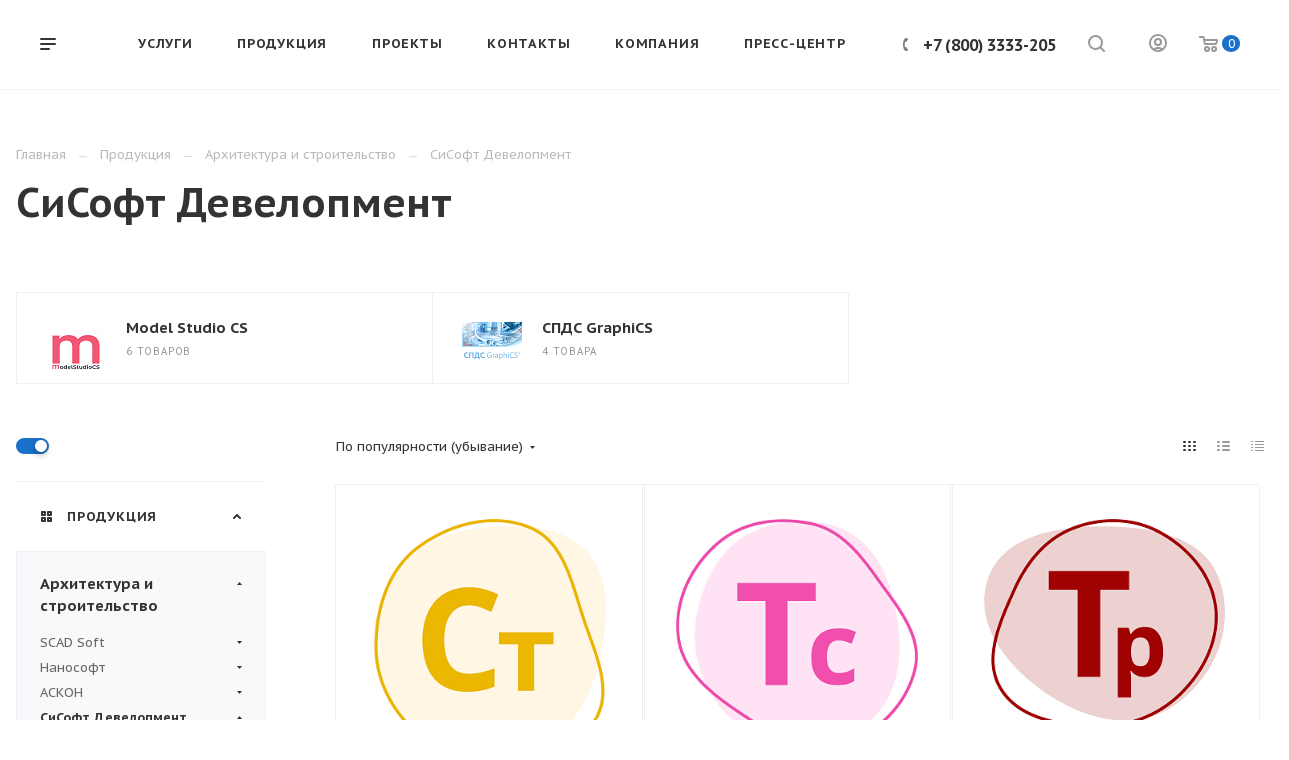

--- FILE ---
content_type: text/html; charset=UTF-8
request_url: https://amcad.ru/product/architectura/csoft-development-arh/
body_size: 44361
content:
<!DOCTYPE html>

<html xmlns="http://www.w3.org/1999/xhtml" xml:lang="ru" lang="ru" class="  ">
	<head>
						<title>&#10004;СиСофт Девелопмент -  программное обеспечение для промышленного и гражданского строительства - АМКАД</title>
		<meta name="viewport" content="initial-scale=1.0, width=device-width" />
		<meta name="HandheldFriendly" content="true" />
		<meta name="yes" content="yes" />
		<meta name="apple-mobile-web-app-status-bar-style" content="black" />
		<meta name="SKYPE_TOOLBAR" content="SKYPE_TOOLBAR_PARSER_COMPATIBLE" />
		<meta http-equiv="Content-Type" content="text/html; charset=UTF-8" />
<meta name="keywords" content="СиСофт Девелопмент лицензия, CSoft лицензию купить, СиСофт Девелопмент с ключом" />
<meta name="description" content="&#128073; Купить СиСофт - самые выгодные условия на покупку решений для архитектуры и строительства. Лицензия на программное обеспечение СиСофт " />
<style>.bx-composite-btn {background: url(/bitrix/images/main/composite/sprite-1x.png) no-repeat right 0 #e94524;border-radius: 15px;color: #fff !important;display: inline-block;line-height: 30px;font-family: "Helvetica Neue", Helvetica, Arial, sans-serif !important;font-size: 12px !important;font-weight: bold !important;height: 31px !important;padding: 0 42px 0 17px !important;vertical-align: middle !important;text-decoration: none !important;}@media screen   and (min-device-width: 1200px)   and (max-device-width: 1600px)   and (-webkit-min-device-pixel-ratio: 2)  and (min-resolution: 192dpi) {.bx-composite-btn {background-image: url(/bitrix/images/main/composite/sprite-2x.png);background-size: 42px 124px;}}.bx-composite-btn-fixed {position: absolute;top: -45px;right: 15px;z-index: 10;}.bx-btn-white {background-position: right 0;color: #fff !important;}.bx-btn-black {background-position: right -31px;color: #000 !important;}.bx-btn-red {background-position: right -62px;color: #555 !important;}.bx-btn-grey {background-position: right -93px;color: #657b89 !important;}.bx-btn-border {border: 1px solid #d4d4d4;height: 29px !important;line-height: 29px !important;}.bx-composite-loading {display: block;width: 40px;height: 40px;background: url(/bitrix/images/main/composite/loading.gif);}</style>
<script data-skip-moving="true">(function(w, d) {var v = w.frameCacheVars = {"CACHE_MODE":"HTMLCACHE","banner":{"url":"https:\/\/www.1c-bitrix.ru\/composite\/","text":"Быстро с 1С-Битрикс","bgcolor":"#3A424D","style":"white"},"storageBlocks":[],"dynamicBlocks":{"options-block":"d41d8cd98f00","1nrXUE":"c99d48126a8a","catalog-elements-block":"33db306ed624","xKE1HZ":"5dba5f8a2add"},"AUTO_UPDATE":true,"AUTO_UPDATE_TTL":120,"version":2};var inv = false;if (v.AUTO_UPDATE === false){if (v.AUTO_UPDATE_TTL && v.AUTO_UPDATE_TTL > 0){var lm = Date.parse(d.lastModified);if (!isNaN(lm)){var td = new Date().getTime();if ((lm + v.AUTO_UPDATE_TTL * 1000) >= td){w.frameRequestStart = false;w.preventAutoUpdate = true;return;}inv = true;}}else{w.frameRequestStart = false;w.preventAutoUpdate = true;return;}}var r = w.XMLHttpRequest ? new XMLHttpRequest() : (w.ActiveXObject ? new w.ActiveXObject("Microsoft.XMLHTTP") : null);if (!r) { return; }w.frameRequestStart = true;var m = v.CACHE_MODE; var l = w.location; var x = new Date().getTime();var q = "?bxrand=" + x + (l.search.length > 0 ? "&" + l.search.substring(1) : "");var u = l.protocol + "//" + l.host + l.pathname + q;r.open("GET", u, true);r.setRequestHeader("BX-ACTION-TYPE", "get_dynamic");r.setRequestHeader("X-Bitrix-Composite", "get_dynamic");r.setRequestHeader("BX-CACHE-MODE", m);r.setRequestHeader("BX-CACHE-BLOCKS", v.dynamicBlocks ? JSON.stringify(v.dynamicBlocks) : "");if (inv){r.setRequestHeader("BX-INVALIDATE-CACHE", "Y");}try { r.setRequestHeader("BX-REF", d.referrer || "");} catch(e) {}if (m === "APPCACHE"){r.setRequestHeader("BX-APPCACHE-PARAMS", JSON.stringify(v.PARAMS));r.setRequestHeader("BX-APPCACHE-URL", v.PAGE_URL ? v.PAGE_URL : "");}r.onreadystatechange = function() {if (r.readyState != 4) { return; }var a = r.getResponseHeader("BX-RAND");var b = w.BX && w.BX.frameCache ? w.BX.frameCache : false;if (a != x || !((r.status >= 200 && r.status < 300) || r.status === 304 || r.status === 1223 || r.status === 0)){var f = {error:true, reason:a!=x?"bad_rand":"bad_status", url:u, xhr:r, status:r.status};if (w.BX && w.BX.ready && b){BX.ready(function() {setTimeout(function(){BX.onCustomEvent("onFrameDataRequestFail", [f]);}, 0);});}w.frameRequestFail = f;return;}if (b){b.onFrameDataReceived(r.responseText);if (!w.frameUpdateInvoked){b.update(false);}w.frameUpdateInvoked = true;}else{w.frameDataString = r.responseText;}};r.send();var p = w.performance;if (p && p.addEventListener && p.getEntries && p.setResourceTimingBufferSize){var e = 'resourcetimingbufferfull';var h = function() {if (w.BX && w.BX.frameCache && w.BX.frameCache.frameDataInserted){p.removeEventListener(e, h);}else {p.setResourceTimingBufferSize(p.getEntries().length + 50);}};p.addEventListener(e, h);}})(window, document);</script>
<script data-skip-moving="true">(function(w, d, n) {var cl = "bx-core";var ht = d.documentElement;var htc = ht ? ht.className : undefined;if (htc === undefined || htc.indexOf(cl) !== -1){return;}var ua = n.userAgent;if (/(iPad;)|(iPhone;)/i.test(ua)){cl += " bx-ios";}else if (/Windows/i.test(ua)){cl += ' bx-win';}else if (/Macintosh/i.test(ua)){cl += " bx-mac";}else if (/Linux/i.test(ua) && !/Android/i.test(ua)){cl += " bx-linux";}else if (/Android/i.test(ua)){cl += " bx-android";}cl += (/(ipad|iphone|android|mobile|touch)/i.test(ua) ? " bx-touch" : " bx-no-touch");cl += w.devicePixelRatio && w.devicePixelRatio >= 2? " bx-retina": " bx-no-retina";if (/AppleWebKit/.test(ua)){cl += " bx-chrome";}else if (/Opera/.test(ua)){cl += " bx-opera";}else if (/Firefox/.test(ua)){cl += " bx-firefox";}ht.className = htc ? htc + " " + cl : cl;})(window, document, navigator);</script>


<link href="https://fonts.googleapis.com/css?family=PT+Sans+Caption:400italic,700italic,400,700&subset=latin,cyrillic-ext"  rel="stylesheet" />
<link href="/bitrix/js/ui/design-tokens/dist/ui.design-tokens.min.css?171741236723463"  rel="stylesheet" />
<link href="/bitrix/js/ui/fonts/opensans/ui.font.opensans.min.css?17013471262320"  rel="stylesheet" />
<link href="/bitrix/js/main/popup/dist/main.popup.bundle.min.css?175065688128056"  rel="stylesheet" />
<link href="/bitrix/cache/css/s1/aspro-priority/page_c7120e2da23b1bb773a2a9edef2bddef/page_c7120e2da23b1bb773a2a9edef2bddef_v1.css?1750745721570"  rel="stylesheet" />
<link href="/bitrix/cache/css/s1/aspro-priority/default_e540d783471b8d3cfa01ade1f8ca359f/default_e540d783471b8d3cfa01ade1f8ca359f_v1.css?17507457212971"  rel="stylesheet" />
<link href="/bitrix/cache/css/s1/aspro-priority/template_3f59e4e3359122eadd2eab754ae58050/template_3f59e4e3359122eadd2eab754ae58050_v1.css?17508467591010538"  data-template-style="true" rel="stylesheet" />







<link rel="stylesheet" href="/bitrix/themes/.default/webdebug.ruble/webdebug.ruble.a.css" />
<link rel="shortcut icon" href="/favicon.ico" type="image/x-icon" />
<link rel="apple-touch-icon" sizes="180x180" href="/upload/CPriority/f61/f6165186c56f388a625b538ed4011857.png" />
<meta property="og:description" content="&#128073; Купить СиСофт - самые выгодные условия на покупку решений для архитектуры и строительства. Лицензия на программное обеспечение СиСофт " />
<meta property="og:image" content="https://amcad.ru/upload/iblock/2a1/2a162105706216b7cb2f601e94b080c5.jpg" />
<link rel="image_src" href="https://amcad.ru/upload/iblock/2a1/2a162105706216b7cb2f601e94b080c5.jpg"  />
<meta property="og:title" content="&#10004;СиСофт Девелопмент -  программное обеспечение для промышленного и гражданского строительства - АМКАД" />
<meta property="og:type" content="website" />
<meta property="og:url" content="/product/architectura/csoft-development-arh/" />



					</head>

	<body class="hide_menu_page wide_pagesite_s1 regionality_n mfixed_N mfixed_view_always vertical_filter_catalog mheader-v1 footer-v1 fill_bg_ title-v1 with_order with_cabinet with_phones wheader_v6 round_button">
		<div id="panel"></div>
								<div id="bxdynamic_options-block_start" style="display:none"></div><div id="bxdynamic_options-block_end" style="display:none"></div>				<div id="bxdynamic_1nrXUE_start" style="display:none"></div>



<div id="bxdynamic_1nrXUE_end" style="display:none"></div>
		


				<div class="cd-modal-bg"></div>
		
<div class="mega_fixed_menu">
	<div class="maxwidth-theme">
		<svg class="svg svg-close" width="14" height="14" viewBox="0 0 14 14">
		  <path data-name="Rounded Rectangle 568 copy 16" d="M1009.4,953l5.32,5.315a0.987,0.987,0,0,1,0,1.4,1,1,0,0,1-1.41,0L1008,954.4l-5.32,5.315a0.991,0.991,0,0,1-1.4-1.4L1006.6,953l-5.32-5.315a0.991,0.991,0,0,1,1.4-1.4l5.32,5.315,5.31-5.315a1,1,0,0,1,1.41,0,0.987,0.987,0,0,1,0,1.4Z" transform="translate(-1001 -946)"></path>
		</svg>
		<i class="svg svg-close mask arrow"></i>
		<div class="logo">
			<a href="/"><img src="/upload/CPriority/f15/f1526328d66bffc7d02878a67209ee27.svg" alt="АМКАД" title="АМКАД" data-src="" /></a>		</div>
		<div class="row">
			<div class="col-md-9">
				<div class="left_block">
										
				<div class="search-wrapper">
				<div id="title-search_mega_menu">
					<form action="/search/" class="search">
						<div class="search-input-div">
							<input class="search-input" id="title-search-input_mega_menu" type="text" name="q" value="" placeholder="Поиск" autocomplete="off" />
						</div>
						<div class="search-button-div">
							<button class="btn btn-search" type="submit" name="s" value="Поиск"><i class="svg svg-search mask"></i></button>
						</div>
					</form>
				</div>
			</div>
											<!-- noindex -->
							<div class="menu-only">
		<nav class="mega-menu">
			<div class="table-menu">
				<div class="marker-nav"></div>
				<table>
					<tr>
											
														<td class="menu-item unvisible dropdown  ">
								<div class="wrap">
									<a class="dark-color dropdown-toggle" href="/services/">
										Услуги										<div class="line-wrapper"><span class="line"></span></div>
									</a>
																			<span class="tail"></span>
										<ul class="dropdown-menu">
																																			<li class=" ">
													<a href="/services/razrabotka-programmnogo-obespecheniya-i-dopolnitelnykh-moduley/" title="Разработка программного обеспечения и дополнительных модулей">Разработка программного обеспечения и дополнительных модулей</a>
																									</li>
																																			<li class=" ">
													<a href="/services/vnedrenie-pdm-i-plm-sistem/" title="Внедрение PDM и PLM систем">Внедрение PDM и PLM систем</a>
																									</li>
																																			<li class="dropdown-submenu ">
													<a href="/services/obuchenie-specialistov/" title="Курсы обучения специалистов">Курсы обучения специалистов<span class="arrow"><i></i></span></a>
																											<ul class="dropdown-menu">
																																															<li class=" ">
																	<a href="/services/obuchenie-specialistov/kursy-po-arkhitekture-i-stroitelstvu/" title="Курсы по архитектуре и строительству">Курсы по архитектуре и строительству</a>
																																	</li>
																																															<li class=" ">
																	<a href="/services/obuchenie-specialistov/kursy-po-mashinostroeniyu/" title="Курсы по машиностроению">Курсы по машиностроению</a>
																																	</li>
																																															<li class=" ">
																	<a href="/services/obuchenie-specialistov/kursy-po-elektrotekhnike/" title="Курсы по электротехнике">Курсы по электротехнике</a>
																																	</li>
																																															<li class=" ">
																	<a href="/services/obuchenie-specialistov/kursy-po-dokumentooborotu/" title="Курсы по документообороту">Курсы по документообороту</a>
																																	</li>
																																															<li class=" ">
																	<a href="/services/obuchenie-specialistov/kursy-po-genplanu-i-setyam/" title="Курсы по генплану и сетям">Курсы по генплану и сетям</a>
																																	</li>
																													</ul>
																									</li>
																																			<li class=" ">
													<a href="/services/BIM-tehnologiy/" title="Внедрение BIM-технологий">Внедрение BIM-технологий</a>
																									</li>
																					</ul>
																	</div>
							</td>
											
														<td class="menu-item unvisible dropdown  ">
								<div class="wrap">
									<a class="dark-color dropdown-toggle" href="/product/">
										Продукция										<div class="line-wrapper"><span class="line"></span></div>
									</a>
																			<span class="tail"></span>
										<ul class="dropdown-menu">
																																			<li class="dropdown-submenu ">
													<a href="/product/architectura/" title="Архитектура и строительство">Архитектура и строительство<span class="arrow"><i></i></span></a>
																											<ul class="dropdown-menu">
																																															<li class=" ">
																	<a href="/product/architectura/scad-soft/" title="SCAD Soft">SCAD Soft</a>
																																	</li>
																																															<li class=" ">
																	<a href="/product/architectura/nanosoft-arh/" title="Нанософт">Нанософт</a>
																																	</li>
																																															<li class=" ">
																	<a href="/product/architectura/askon-arh/" title="АСКОН">АСКОН</a>
																																	</li>
																																															<li class=" active">
																	<a href="/product/architectura/csoft-development-arh/" title="СиСофт Девелопмент">СиСофт Девелопмент</a>
																																	</li>
																																															<li class=" ">
																	<a href="/product/architectura/ntp-truboprovod/" title="НТП Трубопровод">НТП Трубопровод</a>
																																	</li>
																																															<li class=" ">
																	<a href="/product/architectura/lira-sapr/" title="Лира-САПР">Лира-САПР</a>
																																	</li>
																																															<li class=" ">
																	<a href="/product/architectura/saprotron/" title="САПРОТРОН">САПРОТРОН</a>
																																	</li>
																																															<li class=" ">
																	<a href="/product/architectura/graphisoft/" title="Graphisoft (не поставляется в РФ)">Graphisoft (не поставляется в РФ)</a>
																																	</li>
																																															<li class=" ">
																	<a href="/product/architectura/autodesk/" title="Autodesk (не поставляется в РФ)">Autodesk (не поставляется в РФ)</a>
																																	</li>
																													</ul>
																									</li>
																																			<li class="dropdown-submenu ">
													<a href="/product/mashinostroenie/" title="Машиностроение">Машиностроение<span class="arrow"><i></i></span></a>
																											<ul class="dropdown-menu">
																																															<li class=" ">
																	<a href="/product/mashinostroenie/intermech-mash/" title="Интермех">Интермех</a>
																																	</li>
																																															<li class=" ">
																	<a href="/product/mashinostroenie/amkad-mash/" title="АМКАД">АМКАД</a>
																																	</li>
																																															<li class=" ">
																	<a href="/product/mashinostroenie/nanosoft-mash/" title="Нанософт">Нанософт</a>
																																	</li>
																																															<li class=" ">
																	<a href="/product/mashinostroenie/askon-mash/" title="АСКОН">АСКОН</a>
																																	</li>
																																															<li class=" ">
																	<a href="/product/mashinostroenie/csoft-development-mash/" title="СиСофт Девелопмент">СиСофт Девелопмент</a>
																																	</li>
																																															<li class=" ">
																	<a href="/product/mashinostroenie/autodesk-mash/" title="Autodesk  (не поставляется в РФ)">Autodesk  (не поставляется в РФ)</a>
																																	</li>
																													</ul>
																									</li>
																																			<li class="dropdown-submenu ">
													<a href="/product/electronic/" title="Электроника и Электротехника">Электроника и Электротехника<span class="arrow"><i></i></span></a>
																											<ul class="dropdown-menu">
																																															<li class=" ">
																	<a href="/product/electronic/csoft-development-elect/" title="СиСофт Девелопмент">СиСофт Девелопмент</a>
																																	</li>
																																															<li class=" ">
																	<a href="/product/electronic/nanosoft-elect/" title="Нанософт">Нанософт</a>
																																	</li>
																																															<li class=" ">
																	<a href="/product/electronic/askon-elect/" title="АСКОН">АСКОН</a>
																																	</li>
																													</ul>
																									</li>
																																			<li class="dropdown-submenu ">
													<a href="/product/genplany_seti/" title="Генпланы, дороги и наружные сети">Генпланы, дороги и наружные сети<span class="arrow"><i></i></span></a>
																											<ul class="dropdown-menu">
																																															<li class=" ">
																	<a href="/product/genplany_seti/kredo/" title="Кредо ">Кредо </a>
																																	</li>
																																															<li class=" ">
																	<a href="/product/genplany_seti/nanosoft-genplan/" title="Нанософт">Нанософт</a>
																																	</li>
																																															<li class=" ">
																	<a href="/product/genplany_seti/csoft-genplan/" title="СиСофт Девелопмент">СиСофт Девелопмент</a>
																																	</li>
																																															<li class=" ">
																	<a href="/product/genplany_seti/npf-topomatik/" title="Топоматик Robur">Топоматик Robur</a>
																																	</li>
																																															<li class=" ">
																	<a href="/product/genplany_seti/autodesk--genplan/" title="Autodesk (не поставляется в РФ)">Autodesk (не поставляется в РФ)</a>
																																	</li>
																													</ul>
																									</li>
																																			<li class="dropdown-submenu ">
													<a href="/product/graphics/" title="Графика и дизайн">Графика и дизайн<span class="arrow"><i></i></span></a>
																											<ul class="dropdown-menu">
																																															<li class=" ">
																	<a href="/product/graphics/autodesk-graph/" title="Autodesk (не поставляется в РФ)">Autodesk (не поставляется в РФ)</a>
																																	</li>
																													</ul>
																									</li>
																																			<li class="dropdown-submenu ">
													<a href="/product/oblachnye-resheniya/" title="Облачные решения">Облачные решения<span class="arrow"><i></i></span></a>
																											<ul class="dropdown-menu">
																																															<li class=" ">
																	<a href="/product/oblachnye-resheniya/amkad-obl/" title="АМКАД">АМКАД</a>
																																	</li>
																													</ul>
																									</li>
																																			<li class="dropdown-submenu ">
													<a href="/product/zashchita-informatsii/" title="Офисное ПО и антивирусы">Офисное ПО и антивирусы<span class="arrow"><i></i></span></a>
																											<ul class="dropdown-menu">
																																															<li class=" ">
																	<a href="/product/zashchita-informatsii/content-ai/" title="Content AI">Content AI</a>
																																	</li>
																																															<li class=" ">
																	<a href="/product/zashchita-informatsii/r7-ofis/" title="Р7-офис">Р7-офис</a>
																																	</li>
																																															<li class=" ">
																	<a href="/product/zashchita-informatsii/kaspersky/" title="Kaspersky">Kaspersky</a>
																																	</li>
																																															<li class=" ">
																	<a href="/product/zashchita-informatsii/astra-/" title="ASTRA ">ASTRA </a>
																																	</li>
																																															<li class=" ">
																	<a href="/product/zashchita-informatsii/kiberprotekt/" title="Киберпротект">Киберпротект</a>
																																	</li>
																																															<li class=" ">
																	<a href="/product/zashchita-informatsii/adobe/" title="Adobe (Не поставляется в РФ)">Adobe (Не поставляется в РФ)</a>
																																	</li>
																													</ul>
																									</li>
																																			<li class="dropdown-submenu ">
													<a href="/product/tekhnicheskiy-dokumentooborot-i-upravlenie-proektami/" title="Технический документооборот и управление проектами">Технический документооборот и управление проектами<span class="arrow"><i></i></span></a>
																											<ul class="dropdown-menu">
																																															<li class=" ">
																	<a href="/product/tekhnicheskiy-dokumentooborot-i-upravlenie-proektami/intermech-pdm/" title="Intermech">Intermech</a>
																																	</li>
																																															<li class=" ">
																	<a href="/product/tekhnicheskiy-dokumentooborot-i-upravlenie-proektami/askon-pdm/" title="АСКОН">АСКОН</a>
																																	</li>
																																															<li class=" ">
																	<a href="/product/tekhnicheskiy-dokumentooborot-i-upravlenie-proektami/sisoft-development-pdm/" title="СиСофт Девелопмент">СиСофт Девелопмент</a>
																																	</li>
																																															<li class=" ">
																	<a href="/product/tekhnicheskiy-dokumentooborot-i-upravlenie-proektami/nanosoft-pdm/" title="Нанософт">Нанософт</a>
																																	</li>
																																															<li class=" ">
																	<a href="/product/tekhnicheskiy-dokumentooborot-i-upravlenie-proektami/amkad-pdm/" title="АМКАД">АМКАД</a>
																																	</li>
																																															<li class=" ">
																	<a href="/product/tekhnicheskiy-dokumentooborot-i-upravlenie-proektami/misoft/" title="МиСофт">МиСофт</a>
																																	</li>
																																															<li class=" ">
																	<a href="/product/tekhnicheskiy-dokumentooborot-i-upravlenie-proektami/autodesk%20pdm/" title="Autodesk (не поставляется в РФ)">Autodesk (не поставляется в РФ)</a>
																																	</li>
																													</ul>
																									</li>
																					</ul>
																	</div>
							</td>
											
														<td class="menu-item unvisible dropdown  ">
								<div class="wrap">
									<a class="dark-color dropdown-toggle" href="/projects/">
										Проекты										<div class="line-wrapper"><span class="line"></span></div>
									</a>
																			<span class="tail"></span>
										<ul class="dropdown-menu">
																																			<li class=" ">
													<a href="/projects/mashinostroenie-i-priborostroenie/" title="Машиностроение и приборостроение">Машиностроение и приборостроение</a>
																									</li>
																																			<li class=" ">
													<a href="/projects/proektirovanie/" title="Промышленное и гражданское проектирование">Промышленное и гражданское проектирование</a>
																									</li>
																					</ul>
																	</div>
							</td>
											
														<td class="menu-item unvisible   ">
								<div class="wrap">
									<a class="dark-color " href="/contacts/">
										Контакты										<div class="line-wrapper"><span class="line"></span></div>
									</a>
																	</div>
							</td>
											
														<td class="menu-item unvisible dropdown  ">
								<div class="wrap">
									<a class="dark-color dropdown-toggle" href="/company/">
										Компания										<div class="line-wrapper"><span class="line"></span></div>
									</a>
																			<span class="tail"></span>
										<ul class="dropdown-menu">
																																			<li class=" ">
													<a href="/company/index.php" title="О компании">О компании</a>
																									</li>
																																			<li class=" ">
													<a href="/company/staff/" title="Команда">Команда</a>
																									</li>
																																			<li class=" ">
													<a href="/company/partners/" title="Наши клиенты">Наши клиенты</a>
																									</li>
																																			<li class=" ">
													<a href="/company/manufacturers/" title="Производители">Производители</a>
																									</li>
																																			<li class=" ">
													<a href="/company/reviews/" title="Отзывы">Отзывы</a>
																									</li>
																																			<li class=" ">
													<a href="/company/vacancy/" title="Вакансии">Вакансии</a>
																									</li>
																																			<li class=" ">
													<a href="/company/licenses/" title="Сертификаты">Сертификаты</a>
																									</li>
																																			<li class=" ">
													<a href="/company/requisites/" title="Реквизиты">Реквизиты</a>
																									</li>
																																			<li class=" ">
													<a href="/company/faq/" title="Вопрос ответ">Вопрос ответ</a>
																									</li>
																					</ul>
																	</div>
							</td>
											
														<td class="menu-item unvisible dropdown  ">
								<div class="wrap">
									<a class="dark-color dropdown-toggle" href="/news/">
										Пресс-центр										<div class="line-wrapper"><span class="line"></span></div>
									</a>
																			<span class="tail"></span>
										<ul class="dropdown-menu">
																																			<li class=" ">
													<a href="/news/novosti/" title="Новости">Новости</a>
																									</li>
																																			<li class=" ">
													<a href="/news/press-reliz/" title="Акции">Акции</a>
																									</li>
																																			<li class=" ">
													<a href="/news/meropriyatiya/" title="Мероприятия">Мероприятия</a>
																									</li>
																																			<li class=" ">
													<a href="/news/blog/" title="Блог">Блог</a>
																									</li>
																					</ul>
																	</div>
							</td>
						
						<td class="dropdown js-dropdown nosave unvisible">
							<div class="wrap">
								<a class="dropdown-toggle more-items" href="#">
									<span>Ещё</span>
								</a>
								<span class="tail"></span>
								<ul class="dropdown-menu"></ul>
							</div>
						</td>

					</tr>
				</table>
			</div>						
		</nav>
	</div>
					<!-- /noindex -->
														</div>
			</div>
			<div class="col-md-3">
				<div class="right_block">
					<div class="top_block">
						<div class="button"><span class="btn btn-default btn-lg animate-load" data-event="jqm" data-param-id="20" data-name="question">Задать вопрос</span></div>
													<div class="wrap_icon wrap_cabinet font_upper_md">
								<a class="personal-link dark-color animate-load" data-event="jqm" data-param-type="auth" data-param-backurl="/product/architectura/csoft-development-arh/index.php" data-name="auth" href="/cabinet/"><svg class="svg svg-cabinet" width="18" height="18" viewBox="0 0 18 18">
	<path data-name="Ellipse 206 copy 4" class="cls-1" d="M909,961a9,9,0,1,1,9-9A9,9,0,0,1,909,961Zm2.571-2.5a6.825,6.825,0,0,0-5.126,0A6.825,6.825,0,0,0,911.571,958.5ZM909,945a6.973,6.973,0,0,0-4.556,12.275,8.787,8.787,0,0,1,9.114,0A6.973,6.973,0,0,0,909,945Zm0,10a4,4,0,1,1,4-4A4,4,0,0,1,909,955Zm0-6a2,2,0,1,0,2,2A2,2,0,0,0,909,949Z" transform="translate(-900 -943)"></path>
</svg><span class="title">Личный кабинет</span></a>							</div>
												<div class="wrap_icon wrap_basket font_upper_md">
							<!-- noindex --><a rel="nofollow" title="пуста" href="/cart/" class="basket-link  "><span class="js-basket-block"><svg class="svg svg-basket" width="19" height="16" viewBox="0 0 19 16">
	<path data-name="Ellipse 2 copy 9" class="cls-1" d="M956.047,952.005l-0.939,1.009-11.394-.008-0.952-1-0.953-6h-2.857a0.862,0.862,0,0,1-.952-1,1.025,1.025,0,0,1,1.164-1h2.327c0.3,0,.6.006,0.6,0.006a1.208,1.208,0,0,1,1.336.918L943.817,947h12.23L957,948v1Zm-11.916-3,0.349,2h10.007l0.593-2Zm1.863,5a3,3,0,1,1-3,3A3,3,0,0,1,945.994,954.005ZM946,958a1,1,0,1,0-1-1A1,1,0,0,0,946,958Zm7.011-4a3,3,0,1,1-3,3A3,3,0,0,1,953.011,954.005ZM953,958a1,1,0,1,0-1-1A1,1,0,0,0,953,958Z" transform="translate(-938 -944)"></path>
</svg><span class="title dark_link">Корзина</span><span class="count">0</span></span></a><!-- /noindex -->						</div>
					</div>
					<div class="contact_wrap">
						<div class="info">
																					<div class="phone blocks">
								<div class="">
											
		
				<div class="phone">
			<div class="wrap">
				<div>
					<svg class="svg svg-phone white sm" width="5" height="13" viewBox="0 0 5 13">
						<path class="cls-phone" d="M785.738,193.457a22.174,22.174,0,0,0,1.136,2.041,0.62,0.62,0,0,1-.144.869l-0.3.3a0.908,0.908,0,0,1-.805.33,4.014,4.014,0,0,1-1.491-.274c-1.2-.679-1.657-2.35-1.9-3.664a13.4,13.4,0,0,1,.024-5.081c0.255-1.316.73-2.991,1.935-3.685a4.025,4.025,0,0,1,1.493-.288,0.888,0.888,0,0,1,.8.322l0.3,0.3a0.634,0.634,0,0,1,.113.875c-0.454.8-.788,1.37-1.132,2.045-0.143.28-.266,0.258-0.557,0.214l-0.468-.072a0.532,0.532,0,0,0-.7.366,8.047,8.047,0,0,0-.023,4.909,0.521,0.521,0,0,0,.7.358l0.468-.075c0.291-.048.4-0.066,0.555,0.207h0Z" transform="translate(-782 -184)"/>
					</svg>
					<a href="tel:+78003333205">+7 (800) 3333-205</a>
				</div>
			</div>
					</div>
				

												</div>
															</div>
							
		
							<div class="email blocks">
					<a href="mailto:info@amcad.ru">info@amcad.ru</a>				</div>
			
		
								
		
							<div class="address blocks">
					454080 Челябинск, пр. Ленина 79, оф.221				</div>
			
		
							</div>
					</div>
					<div class="social-block">
						<div class="social-icons">
		<!-- noindex -->
	<ul>
					<li class="vk">
				<a href="https://vk.com/amcad" target="_blank" rel="nofollow" title="Вконтакте">
					Вконтакте				</a>
			</li>
															<li class="ytb">
				<a href="https://www.youtube.com/channel/UCDkP2IN96ryisSrTSs5e_Cg" target="_blank" rel="nofollow" title="YouTube">
					YouTube				</a>
			</li>
											<li class="yandex_dzen">
				<a href="https://dzen.ru/id/62cc39b3c6fe6a2e6d27bb12" target="_blank" rel="nofollow" title="">
									</a>
			</li>
									</ul>
	<!-- /noindex -->
</div>					</div>
				</div>
			</div>
		</div>
	</div>
</div>
		<div class="header_wrap visible-lg visible-md title-v1">
			
<header class="header-v6 canfixed  small-icons" data-change_color="Y">
	<div class="logo_and_menu-row phones">
		<div class="header_container clearfix">
			<div class="logo-row">
				<div class="row">
					<div class="menu-row">
					<div class="right-icons pull-right">
													<div class="pull-right">
								<div class="wrap_icon wrap_basket">
									<!-- noindex --><a rel="nofollow" title="пуста" href="/cart/" class="basket-link top-btn hover "><span class="js-basket-block"><svg class="svg svg-basket" width="19" height="16" viewBox="0 0 19 16">
	<path data-name="Ellipse 2 copy 9" class="cls-1" d="M956.047,952.005l-0.939,1.009-11.394-.008-0.952-1-0.953-6h-2.857a0.862,0.862,0,0,1-.952-1,1.025,1.025,0,0,1,1.164-1h2.327c0.3,0,.6.006,0.6,0.006a1.208,1.208,0,0,1,1.336.918L943.817,947h12.23L957,948v1Zm-11.916-3,0.349,2h10.007l0.593-2Zm1.863,5a3,3,0,1,1-3,3A3,3,0,0,1,945.994,954.005ZM946,958a1,1,0,1,0-1-1A1,1,0,0,0,946,958Zm7.011-4a3,3,0,1,1-3,3A3,3,0,0,1,953.011,954.005ZM953,958a1,1,0,1,0-1-1A1,1,0,0,0,953,958Z" transform="translate(-938 -944)"></path>
</svg><span class="count">0</span></span></a><!-- /noindex -->								</div>
							</div>
																			<div class="pull-right">
								<div class="wrap_icon wrap_cabinet">
									<a class="personal-link dark-color animate-load" data-event="jqm" data-param-type="auth" data-param-backurl="/product/architectura/csoft-development-arh/index.php" data-name="auth" href="/cabinet/"><svg class="svg svg-cabinet" width="18" height="18" viewBox="0 0 18 18">
	<path data-name="Ellipse 206 copy 4" class="cls-1" d="M909,961a9,9,0,1,1,9-9A9,9,0,0,1,909,961Zm2.571-2.5a6.825,6.825,0,0,0-5.126,0A6.825,6.825,0,0,0,911.571,958.5ZM909,945a6.973,6.973,0,0,0-4.556,12.275,8.787,8.787,0,0,1,9.114,0A6.973,6.973,0,0,0,909,945Zm0,10a4,4,0,1,1,4-4A4,4,0,0,1,909,955Zm0-6a2,2,0,1,0,2,2A2,2,0,0,0,909,949Z" transform="translate(-900 -943)"></path>
</svg></a>								</div>
							</div>
												<div class="pull-right show-fixed">
							<div class="wrap_icon">
										<button class="top-btn inline-search-show">
			<svg class="svg svg-search" width="17" height="17" viewBox="0 0 17 17" aria-hidden="true">
  <path class="cls-1" d="M16.709,16.719a1,1,0,0,1-1.412,0l-3.256-3.287A7.475,7.475,0,1,1,15,7.5a7.433,7.433,0,0,1-1.549,4.518l3.258,3.289A1,1,0,0,1,16.709,16.719ZM7.5,2A5.5,5.5,0,1,0,13,7.5,5.5,5.5,0,0,0,7.5,2Z"></path>
</svg>			<span class="title"></span>
		</button>
									</div>
						</div>
													<div class="pull-right">
								<div class="region_phone">
																		
							<div class="wrap_icon inner-table-block ">
					<div class="phone-block">
						<div class="">		
		
				<div class="phone">
			<div class="wrap">
				<div>
					<svg class="svg svg-phone mask" width="5" height="13" viewBox="0 0 5 13">
						<path class="cls-phone" d="M785.738,193.457a22.174,22.174,0,0,0,1.136,2.041,0.62,0.62,0,0,1-.144.869l-0.3.3a0.908,0.908,0,0,1-.805.33,4.014,4.014,0,0,1-1.491-.274c-1.2-.679-1.657-2.35-1.9-3.664a13.4,13.4,0,0,1,.024-5.081c0.255-1.316.73-2.991,1.935-3.685a4.025,4.025,0,0,1,1.493-.288,0.888,0.888,0,0,1,.8.322l0.3,0.3a0.634,0.634,0,0,1,.113.875c-0.454.8-.788,1.37-1.132,2.045-0.143.28-.266,0.258-0.557,0.214l-0.468-.072a0.532,0.532,0,0,0-.7.366,8.047,8.047,0,0,0-.023,4.909,0.521,0.521,0,0,0,.7.358l0.468-.075c0.291-.048.4-0.066,0.555,0.207h0Z" transform="translate(-782 -184)"/>
					</svg>
					<a href="tel:+78003333205">+7 (800) 3333-205</a>
				</div>
			</div>
					</div>
				

				</div>													<div class="callback_wrap ">
								<span class="callback-block animate-load twosmallfont colored" data-event="jqm" data-param-id="21" data-name="callback">Заказать звонок</span>
							</div>
											</div>
				</div>
													</div>
							</div>
											</div>
						<div class="logo-block pull-left">
									<div class="burger pull-left">
			<svg class="svg svg-burger" width="16" height="12" viewBox="0 0 16 12">
  <path data-name="Rounded Rectangle 81 copy 4" class="cls-1" d="M872,958h-8a1,1,0,0,1-1-1h0a1,1,0,0,1,1-1h8a1,1,0,0,1,1,1h0A1,1,0,0,1,872,958Zm6-5H864a1,1,0,0,1,0-2h14A1,1,0,0,1,878,953Zm0-5H864a1,1,0,0,1,0-2h14A1,1,0,0,1,878,948Z" transform="translate(-863 -946)"></path>
</svg>			<svg class="svg svg-close" width="14" height="14" viewBox="0 0 14 14">
  <path data-name="Rounded Rectangle 568 copy 16" class="cls-1" d="M1009.4,953l5.32,5.315a0.987,0.987,0,0,1,0,1.4,1,1,0,0,1-1.41,0L1008,954.4l-5.32,5.315a0.991,0.991,0,0,1-1.4-1.4L1006.6,953l-5.32-5.315a0.991,0.991,0,0,1,1.4-1.4l5.32,5.315,5.31-5.315a1,1,0,0,1,1.41,0,0.987,0.987,0,0,1,0,1.4Z" transform="translate(-1001 -946)"></path>
</svg>		</div>
									<div class="logo">
								<a href="/"><img src="/upload/CPriority/f15/f1526328d66bffc7d02878a67209ee27.svg" alt="АМКАД" title="АМКАД" data-src="" /></a>							</div>
						</div>
						
	<div class="menu-only catalog_icons_Y icons_position_ view_type_BLOCK count_menu_full_count_4">
		<nav class="mega-menu sliced">
			<div class="table-menu">
				<div class="marker-nav"></div>
				<table>
					<tr>
																	
																												<td class="menu-item unvisible full_dropdown dropdown  ">
								<div class="wrap">
									<a class="font_xs dark-color dropdown-toggle" href="/services/">
										<span>Услуги</span>
									</a>
																			<span class="tail"></span>
										<ul class="dropdown-menu">
																																			<li class="item clearfix  ">
																																																								<div class="image wbg">
																<a href="/services/razrabotka-programmnogo-obespecheniya-i-dopolnitelnykh-moduley/"><img data-lazyload class="lazyload" src="[data-uri]" data-src="/upload/resize_cache/iblock/daa/60_60_0/daa080e5ff69d652921ff61c4e2ed78f.png" alt="Разработка программного обеспечения и дополнительных модулей" title="Разработка программного обеспечения и дополнительных модулей" /></a>
															</div>
																																								<div class="lazyload menu_body with_image">
														<a class="dark-color" href="/services/razrabotka-programmnogo-obespecheniya-i-dopolnitelnykh-moduley/" title="Разработка программного обеспечения и дополнительных модулей">Разработка программного обеспечения и дополнительных модулей</a>
																											</div>
												</li>
																																			<li class="item clearfix  ">
																																																								<div class="image wbg">
																<a href="/services/vnedrenie-pdm-i-plm-sistem/"><img data-lazyload class="lazyload" src="[data-uri]" data-src="/upload/resize_cache/iblock/cf0/60_60_0/x7aho1wsnudx15psxnf8niu707nb34vr.png" alt="Внедрение PDM и PLM систем" title="Внедрение PDM и PLM систем" /></a>
															</div>
																																								<div class="lazyload menu_body with_image">
														<a class="dark-color" href="/services/vnedrenie-pdm-i-plm-sistem/" title="Внедрение PDM и PLM систем">Внедрение PDM и PLM систем</a>
																											</div>
												</li>
																																			<li class="item clearfix dropdown-submenu ">
																																																								<div class="image wbg">
																<a href="/services/obuchenie-specialistov/"><img data-lazyload class="lazyload" src="[data-uri]" data-src="/upload/resize_cache/iblock/5f8/60_60_0/5f897e246b4f960b9e31b5b246cb17eb.png" alt="Курсы обучения специалистов" title="Курсы обучения специалистов" /></a>
															</div>
																																								<div class="lazyload menu_body with_image">
														<a class="dark-color" href="/services/obuchenie-specialistov/" title="Курсы обучения специалистов">Курсы обучения специалистов<span class="arrow"><i></i></span></a>
																													<ul class="dropdown-menu">
																
																																
																																		<li class="  " >
																		<a href="/services/obuchenie-specialistov/kursy-po-arkhitekture-i-stroitelstvu/" title="Курсы по архитектуре и строительству">
																			<span>Курсы по архитектуре и строительству</span>
																																					</a>
																																			</li>
																																
																																		<li class="  " >
																		<a href="/services/obuchenie-specialistov/kursy-po-mashinostroeniyu/" title="Курсы по машиностроению">
																			<span>Курсы по машиностроению</span>
																																					</a>
																																			</li>
																																
																																		<li class="  " >
																		<a href="/services/obuchenie-specialistov/kursy-po-elektrotekhnike/" title="Курсы по электротехнике">
																			<span>Курсы по электротехнике</span>
																																					</a>
																																			</li>
																																
																																		<li class="  " >
																		<a href="/services/obuchenie-specialistov/kursy-po-dokumentooborotu/" title="Курсы по документообороту">
																			<span>Курсы по документообороту</span>
																																					</a>
																																			</li>
																																
																																		<li class="  " >
																		<a href="/services/obuchenie-specialistov/kursy-po-genplanu-i-setyam/" title="Курсы по генплану и сетям">
																			<span>Курсы по генплану и сетям</span>
																																					</a>
																																			</li>
																																															</ul>
																											</div>
												</li>
																																			<li class="item clearfix  ">
																																																								<div class="image wbg">
																<a href="/services/BIM-tehnologiy/"><img data-lazyload class="lazyload" src="[data-uri]" data-src="/upload/resize_cache/iblock/285/60_60_0/285f3ca80d42841dc10a46eba995c7d6.png" alt="Внедрение BIM-технологий" title="Внедрение BIM-технологий" /></a>
															</div>
																																								<div class="lazyload menu_body with_image">
														<a class="dark-color" href="/services/BIM-tehnologiy/" title="Внедрение BIM-технологий">Внедрение BIM-технологий</a>
																											</div>
												</li>
																					</ul>
																	</div>
							</td>
																		
																												<td class="menu-item unvisible full_dropdown dropdown  ">
								<div class="wrap">
									<a class="font_xs dark-color dropdown-toggle" href="/product/">
										<span>Продукция</span>
									</a>
																			<span class="tail"></span>
										<ul class="dropdown-menu">
																																			<li class="item clearfix dropdown-submenu ">
																																																								<div class="image wbg">
																<a href="/product/architectura/"><img data-lazyload class="lazyload" src="[data-uri]" data-src="/upload/resize_cache/iblock/0b7/60_60_0/0b73824f5004b89fa94aef3f3f98f888.png" alt="Архитектура и строительство" title="Архитектура и строительство" /></a>
															</div>
																																								<div class="lazyload menu_body with_image">
														<a class="dark-color" href="/product/architectura/" title="Архитектура и строительство">Архитектура и строительство<span class="arrow"><i></i></span></a>
																													<ul class="dropdown-menu">
																
																																
																																		<li class="  " >
																		<a href="/product/architectura/scad-soft/" title="SCAD Soft">
																			<span>SCAD Soft</span>
																																					</a>
																																			</li>
																																
																																		<li class="  " >
																		<a href="/product/architectura/nanosoft-arh/" title="Нанософт">
																			<span>Нанософт</span>
																																					</a>
																																			</li>
																																
																																		<li class="  " >
																		<a href="/product/architectura/askon-arh/" title="АСКОН">
																			<span>АСКОН</span>
																																					</a>
																																			</li>
																																
																																		<li class="  active" >
																		<a href="/product/architectura/csoft-development-arh/" title="СиСофт Девелопмент">
																			<span>СиСофт Девелопмент</span>
																																					</a>
																																			</li>
																																
																																		<li class="  " >
																		<a href="/product/architectura/ntp-truboprovod/" title="НТП Трубопровод">
																			<span>НТП Трубопровод</span>
																																					</a>
																																			</li>
																																
																																		<li class="  " >
																		<a href="/product/architectura/lira-sapr/" title="Лира-САПР">
																			<span>Лира-САПР</span>
																																					</a>
																																			</li>
																																
																																		<li class="  " >
																		<a href="/product/architectura/saprotron/" title="САПРОТРОН">
																			<span>САПРОТРОН</span>
																																					</a>
																																			</li>
																																
																																		<li class="  " >
																		<a href="/product/architectura/graphisoft/" title="Graphisoft (не поставляется в РФ)">
																			<span>Graphisoft (не поставляется в РФ)</span>
																																					</a>
																																			</li>
																																
																																		<li class="  " >
																		<a href="/product/architectura/autodesk/" title="Autodesk (не поставляется в РФ)">
																			<span>Autodesk (не поставляется в РФ)</span>
																																					</a>
																																			</li>
																																															</ul>
																											</div>
												</li>
																																			<li class="item clearfix dropdown-submenu ">
																																																								<div class="image wbg">
																<a href="/product/mashinostroenie/"><img data-lazyload class="lazyload" src="[data-uri]" data-src="/upload/resize_cache/iblock/8bb/60_60_0/8bbde8833c116138d7543e21e694417e.png" alt="Машиностроение" title="Машиностроение" /></a>
															</div>
																																								<div class="lazyload menu_body with_image">
														<a class="dark-color" href="/product/mashinostroenie/" title="Машиностроение">Машиностроение<span class="arrow"><i></i></span></a>
																													<ul class="dropdown-menu">
																
																																
																																		<li class="  " >
																		<a href="/product/mashinostroenie/intermech-mash/" title="Интермех">
																			<span>Интермех</span>
																																					</a>
																																			</li>
																																
																																		<li class="  " >
																		<a href="/product/mashinostroenie/amkad-mash/" title="АМКАД">
																			<span>АМКАД</span>
																																					</a>
																																			</li>
																																
																																		<li class="  " >
																		<a href="/product/mashinostroenie/nanosoft-mash/" title="Нанософт">
																			<span>Нанософт</span>
																																					</a>
																																			</li>
																																
																																		<li class="  " >
																		<a href="/product/mashinostroenie/askon-mash/" title="АСКОН">
																			<span>АСКОН</span>
																																					</a>
																																			</li>
																																
																																		<li class="  " >
																		<a href="/product/mashinostroenie/csoft-development-mash/" title="СиСофт Девелопмент">
																			<span>СиСофт Девелопмент</span>
																																					</a>
																																			</li>
																																
																																		<li class="  " >
																		<a href="/product/mashinostroenie/autodesk-mash/" title="Autodesk  (не поставляется в РФ)">
																			<span>Autodesk  (не поставляется в РФ)</span>
																																					</a>
																																			</li>
																																															</ul>
																											</div>
												</li>
																																			<li class="item clearfix dropdown-submenu ">
																																																								<div class="image wbg">
																<a href="/product/electronic/"><img data-lazyload class="lazyload" src="[data-uri]" data-src="/upload/resize_cache/iblock/a9d/60_60_0/a9da048402c5c18dbcc14811a9e06a70.png" alt="Электроника и Электротехника" title="Электроника и Электротехника" /></a>
															</div>
																																								<div class="lazyload menu_body with_image">
														<a class="dark-color" href="/product/electronic/" title="Электроника и Электротехника">Электроника и Электротехника<span class="arrow"><i></i></span></a>
																													<ul class="dropdown-menu">
																
																																
																																		<li class="  " >
																		<a href="/product/electronic/csoft-development-elect/" title="СиСофт Девелопмент">
																			<span>СиСофт Девелопмент</span>
																																					</a>
																																			</li>
																																
																																		<li class="  " >
																		<a href="/product/electronic/nanosoft-elect/" title="Нанософт">
																			<span>Нанософт</span>
																																					</a>
																																			</li>
																																
																																		<li class="  " >
																		<a href="/product/electronic/askon-elect/" title="АСКОН">
																			<span>АСКОН</span>
																																					</a>
																																			</li>
																																															</ul>
																											</div>
												</li>
																																			<li class="item clearfix dropdown-submenu ">
																																																								<div class="image wbg">
																<a href="/product/genplany_seti/"><img data-lazyload class="lazyload" src="[data-uri]" data-src="/upload/resize_cache/iblock/3ff/60_60_0/3ff10fba15dc180180d210c82345aac6.png" alt="Генпланы, дороги и наружные сети" title="Генпланы, дороги и наружные сети" /></a>
															</div>
																																								<div class="lazyload menu_body with_image">
														<a class="dark-color" href="/product/genplany_seti/" title="Генпланы, дороги и наружные сети">Генпланы, дороги и наружные сети<span class="arrow"><i></i></span></a>
																													<ul class="dropdown-menu">
																
																																
																																		<li class="  " >
																		<a href="/product/genplany_seti/kredo/" title="Кредо ">
																			<span>Кредо </span>
																																					</a>
																																			</li>
																																
																																		<li class="  " >
																		<a href="/product/genplany_seti/nanosoft-genplan/" title="Нанософт">
																			<span>Нанософт</span>
																																					</a>
																																			</li>
																																
																																		<li class="  " >
																		<a href="/product/genplany_seti/csoft-genplan/" title="СиСофт Девелопмент">
																			<span>СиСофт Девелопмент</span>
																																					</a>
																																			</li>
																																
																																		<li class="  " >
																		<a href="/product/genplany_seti/npf-topomatik/" title="Топоматик Robur">
																			<span>Топоматик Robur</span>
																																					</a>
																																			</li>
																																
																																		<li class="  " >
																		<a href="/product/genplany_seti/autodesk--genplan/" title="Autodesk (не поставляется в РФ)">
																			<span>Autodesk (не поставляется в РФ)</span>
																																					</a>
																																			</li>
																																															</ul>
																											</div>
												</li>
																																			<li class="item clearfix dropdown-submenu ">
																																																								<div class="image wbg">
																<a href="/product/graphics/"><img data-lazyload class="lazyload" src="[data-uri]" data-src="/upload/resize_cache/iblock/11b/60_60_0/11b6a5222a367054d2d192735d085901.png" alt="Графика и дизайн" title="Графика и дизайн" /></a>
															</div>
																																								<div class="lazyload menu_body with_image">
														<a class="dark-color" href="/product/graphics/" title="Графика и дизайн">Графика и дизайн<span class="arrow"><i></i></span></a>
																													<ul class="dropdown-menu">
																
																																
																																		<li class="  " >
																		<a href="/product/graphics/autodesk-graph/" title="Autodesk (не поставляется в РФ)">
																			<span>Autodesk (не поставляется в РФ)</span>
																																					</a>
																																			</li>
																																															</ul>
																											</div>
												</li>
																																			<li class="item clearfix dropdown-submenu ">
																																																								<div class="image wbg">
																<a href="/product/oblachnye-resheniya/"><img data-lazyload class="lazyload" src="[data-uri]" data-src="/upload/resize_cache/iblock/567/60_60_0/5670dccd719baa43e24b11474c213c61.png" alt="Облачные решения" title="Облачные решения" /></a>
															</div>
																																								<div class="lazyload menu_body with_image">
														<a class="dark-color" href="/product/oblachnye-resheniya/" title="Облачные решения">Облачные решения<span class="arrow"><i></i></span></a>
																													<ul class="dropdown-menu">
																
																																
																																		<li class="  " >
																		<a href="/product/oblachnye-resheniya/amkad-obl/" title="АМКАД">
																			<span>АМКАД</span>
																																					</a>
																																			</li>
																																															</ul>
																											</div>
												</li>
																																			<li class="item clearfix dropdown-submenu ">
																																																								<div class="image wbg">
																<a href="/product/zashchita-informatsii/"><img data-lazyload class="lazyload" src="[data-uri]" data-src="/upload/resize_cache/iblock/e7a/60_60_0/e7a2f144c9a5ce68f675e15f64faa11e.png" alt="Офисное ПО и антивирусы" title="Офисное ПО и антивирусы" /></a>
															</div>
																																								<div class="lazyload menu_body with_image">
														<a class="dark-color" href="/product/zashchita-informatsii/" title="Офисное ПО и антивирусы">Офисное ПО и антивирусы<span class="arrow"><i></i></span></a>
																													<ul class="dropdown-menu">
																
																																
																																		<li class="  " >
																		<a href="/product/zashchita-informatsii/content-ai/" title="Content AI">
																			<span>Content AI</span>
																																					</a>
																																			</li>
																																
																																		<li class="  " >
																		<a href="/product/zashchita-informatsii/r7-ofis/" title="Р7-офис">
																			<span>Р7-офис</span>
																																					</a>
																																			</li>
																																
																																		<li class="  " >
																		<a href="/product/zashchita-informatsii/kaspersky/" title="Kaspersky">
																			<span>Kaspersky</span>
																																					</a>
																																			</li>
																																
																																		<li class="  " >
																		<a href="/product/zashchita-informatsii/astra-/" title="ASTRA ">
																			<span>ASTRA </span>
																																					</a>
																																			</li>
																																
																																		<li class="  " >
																		<a href="/product/zashchita-informatsii/kiberprotekt/" title="Киберпротект">
																			<span>Киберпротект</span>
																																					</a>
																																			</li>
																																
																																		<li class="  " >
																		<a href="/product/zashchita-informatsii/adobe/" title="Adobe (Не поставляется в РФ)">
																			<span>Adobe (Не поставляется в РФ)</span>
																																					</a>
																																			</li>
																																															</ul>
																											</div>
												</li>
																																			<li class="item clearfix dropdown-submenu ">
																																																								<div class="image wbg">
																<a href="/product/tekhnicheskiy-dokumentooborot-i-upravlenie-proektami/"><img data-lazyload class="lazyload" src="[data-uri]" data-src="/upload/resize_cache/iblock/6e4/60_60_0/6e4500443fc1e6557531ac6b8567f6f2.png" alt="Технический документооборот и управление проектами" title="Технический документооборот и управление проектами" /></a>
															</div>
																																								<div class="lazyload menu_body with_image">
														<a class="dark-color" href="/product/tekhnicheskiy-dokumentooborot-i-upravlenie-proektami/" title="Технический документооборот и управление проектами">Технический документооборот и управление проектами<span class="arrow"><i></i></span></a>
																													<ul class="dropdown-menu">
																
																																
																																		<li class="  " >
																		<a href="/product/tekhnicheskiy-dokumentooborot-i-upravlenie-proektami/intermech-pdm/" title="Intermech">
																			<span>Intermech</span>
																																					</a>
																																			</li>
																																
																																		<li class="  " >
																		<a href="/product/tekhnicheskiy-dokumentooborot-i-upravlenie-proektami/askon-pdm/" title="АСКОН">
																			<span>АСКОН</span>
																																					</a>
																																			</li>
																																
																																		<li class="  " >
																		<a href="/product/tekhnicheskiy-dokumentooborot-i-upravlenie-proektami/sisoft-development-pdm/" title="СиСофт Девелопмент">
																			<span>СиСофт Девелопмент</span>
																																					</a>
																																			</li>
																																
																																		<li class="  " >
																		<a href="/product/tekhnicheskiy-dokumentooborot-i-upravlenie-proektami/nanosoft-pdm/" title="Нанософт">
																			<span>Нанософт</span>
																																					</a>
																																			</li>
																																
																																		<li class="  " >
																		<a href="/product/tekhnicheskiy-dokumentooborot-i-upravlenie-proektami/amkad-pdm/" title="АМКАД">
																			<span>АМКАД</span>
																																					</a>
																																			</li>
																																
																																		<li class="  " >
																		<a href="/product/tekhnicheskiy-dokumentooborot-i-upravlenie-proektami/misoft/" title="МиСофт">
																			<span>МиСофт</span>
																																					</a>
																																			</li>
																																
																																		<li class="  " >
																		<a href="/product/tekhnicheskiy-dokumentooborot-i-upravlenie-proektami/autodesk%20pdm/" title="Autodesk (не поставляется в РФ)">
																			<span>Autodesk (не поставляется в РФ)</span>
																																					</a>
																																			</li>
																																															</ul>
																											</div>
												</li>
																					</ul>
																	</div>
							</td>
																		
																												<td class="menu-item unvisible normal_dropdown dropdown  ">
								<div class="wrap">
									<a class="font_xs dark-color dropdown-toggle" href="/projects/">
										<span>Проекты</span>
									</a>
																			<span class="tail"></span>
										<ul class="dropdown-menu">
																																			<li class="item clearfix  ">
																																																																			<div class="menu_body">
														<a class="dark-color" href="/projects/mashinostroenie-i-priborostroenie/" title="Машиностроение и приборостроение">Машиностроение и приборостроение</a>
																											</div>
												</li>
																																			<li class="item clearfix  ">
																																																																			<div class="menu_body">
														<a class="dark-color" href="/projects/proektirovanie/" title="Промышленное и гражданское проектирование">Промышленное и гражданское проектирование</a>
																											</div>
												</li>
																					</ul>
																	</div>
							</td>
																		
																												<td class="menu-item unvisible normal_dropdown   ">
								<div class="wrap">
									<a class="font_xs dark-color" href="/contacts/">
										<span>Контакты</span>
									</a>
																	</div>
							</td>
																		
																												<td class="menu-item unvisible normal_dropdown dropdown  ">
								<div class="wrap">
									<a class="font_xs dark-color dropdown-toggle" href="/company/">
										<span>Компания</span>
									</a>
																			<span class="tail"></span>
										<ul class="dropdown-menu">
																																			<li class="item clearfix  ">
																																																																			<div class="menu_body">
														<a class="dark-color" href="/company/index.php" title="О компании">О компании</a>
																											</div>
												</li>
																																			<li class="item clearfix  ">
																																																																			<div class="menu_body">
														<a class="dark-color" href="/company/staff/" title="Команда">Команда</a>
																											</div>
												</li>
																																			<li class="item clearfix  ">
																																																																			<div class="menu_body">
														<a class="dark-color" href="/company/partners/" title="Наши клиенты">Наши клиенты</a>
																											</div>
												</li>
																																			<li class="item clearfix  ">
																																																																			<div class="menu_body">
														<a class="dark-color" href="/company/manufacturers/" title="Производители">Производители</a>
																											</div>
												</li>
																																			<li class="item clearfix  ">
																																																																			<div class="menu_body">
														<a class="dark-color" href="/company/reviews/" title="Отзывы">Отзывы</a>
																											</div>
												</li>
																																			<li class="item clearfix  ">
																																																																			<div class="menu_body">
														<a class="dark-color" href="/company/vacancy/" title="Вакансии">Вакансии</a>
																											</div>
												</li>
																																			<li class="item clearfix  ">
																																																																			<div class="menu_body">
														<a class="dark-color" href="/company/licenses/" title="Сертификаты">Сертификаты</a>
																											</div>
												</li>
																																			<li class="item clearfix  ">
																																																																			<div class="menu_body">
														<a class="dark-color" href="/company/requisites/" title="Реквизиты">Реквизиты</a>
																											</div>
												</li>
																																			<li class="item clearfix  ">
																																																																			<div class="menu_body">
														<a class="dark-color" href="/company/faq/" title="Вопрос ответ">Вопрос ответ</a>
																											</div>
												</li>
																					</ul>
																	</div>
							</td>
																		
																												<td class="menu-item unvisible normal_dropdown dropdown   last_item">
								<div class="wrap">
									<a class="font_xs dark-color dropdown-toggle" href="/news/">
										<span>Пресс-центр</span>
									</a>
																			<span class="tail"></span>
										<ul class="dropdown-menu">
																																			<li class="item clearfix  ">
																																																																			<div class="menu_body">
														<a class="dark-color" href="/news/novosti/" title="Новости">Новости</a>
																											</div>
												</li>
																																			<li class="item clearfix  ">
																																																																			<div class="menu_body">
														<a class="dark-color" href="/news/press-reliz/" title="Акции">Акции</a>
																											</div>
												</li>
																																			<li class="item clearfix  ">
																																																																			<div class="menu_body">
														<a class="dark-color" href="/news/meropriyatiya/" title="Мероприятия">Мероприятия</a>
																											</div>
												</li>
																																			<li class="item clearfix  ">
																																																																			<div class="menu_body">
														<a class="dark-color" href="/news/blog/" title="Блог">Блог</a>
																											</div>
												</li>
																					</ul>
																	</div>
							</td>
													
						<td class="dropdown normal_dropdown js-dropdown nosave unvisible">
							<div class="wrap">
								<a class="dropdown-toggle more-items" href="#"></a>
								<span class="tail"></span>
								<ul class="dropdown-menu"></ul>
							</div>
						</td>
					</tr>
				</table>
			</div>
		</nav>
	</div>


					</div>
				</div>
			</div>
		</div>	</div>
	<div class="line-row visible-xs"></div>
</header>		</div>

		
					<div id="headerfixed">
				
<div class="maxwidth-theme">
	<div class="logo-row v2 fixed_row_6">
		<div class="row">
			<div class="logo-block col-md-2">
						<div class="burger pull-left">
			<svg class="svg svg-burger" width="16" height="12" viewBox="0 0 16 12">
  <path data-name="Rounded Rectangle 81 copy 4" class="cls-1" d="M872,958h-8a1,1,0,0,1-1-1h0a1,1,0,0,1,1-1h8a1,1,0,0,1,1,1h0A1,1,0,0,1,872,958Zm6-5H864a1,1,0,0,1,0-2h14A1,1,0,0,1,878,953Zm0-5H864a1,1,0,0,1,0-2h14A1,1,0,0,1,878,948Z" transform="translate(-863 -946)"></path>
</svg>			<svg class="svg svg-close" width="14" height="14" viewBox="0 0 14 14">
  <path data-name="Rounded Rectangle 568 copy 16" class="cls-1" d="M1009.4,953l5.32,5.315a0.987,0.987,0,0,1,0,1.4,1,1,0,0,1-1.41,0L1008,954.4l-5.32,5.315a0.991,0.991,0,0,1-1.4-1.4L1006.6,953l-5.32-5.315a0.991,0.991,0,0,1,1.4-1.4l5.32,5.315,5.31-5.315a1,1,0,0,1,1.41,0,0.987,0.987,0,0,1,0,1.4Z" transform="translate(-1001 -946)"></path>
</svg>		</div>
						<div class="logo">
					<a href="/"><img src="/upload/CPriority/f15/f1526328d66bffc7d02878a67209ee27.svg" alt="АМКАД" title="АМКАД" data-src="" /></a>				</div>
			</div>
			<div class="col-md-8 menu-block navs js-nav">
								<!-- noindex -->
					
	<div class="menu-only catalog_icons_Y icons_position_ view_type_BLOCK count_menu_full_count_4">
		<nav class="mega-menu sliced">
			<div class="table-menu">
				<div class="marker-nav"></div>
				<table>
					<tr>
																	
																												<td class="menu-item unvisible full_dropdown dropdown  ">
								<div class="wrap">
									<a class="font_xs dark-color dropdown-toggle" href="/services/">
										<span>Услуги</span>
									</a>
																			<span class="tail"></span>
										<ul class="dropdown-menu">
																																			<li class="item clearfix  ">
																																																								<div class="image wbg">
																<a href="/services/razrabotka-programmnogo-obespecheniya-i-dopolnitelnykh-moduley/"><img data-lazyload class="lazyload" src="[data-uri]" data-src="/upload/resize_cache/iblock/daa/60_60_0/daa080e5ff69d652921ff61c4e2ed78f.png" alt="Разработка программного обеспечения и дополнительных модулей" title="Разработка программного обеспечения и дополнительных модулей" /></a>
															</div>
																																								<div class="lazyload menu_body with_image">
														<a class="dark-color" href="/services/razrabotka-programmnogo-obespecheniya-i-dopolnitelnykh-moduley/" title="Разработка программного обеспечения и дополнительных модулей">Разработка программного обеспечения и дополнительных модулей</a>
																											</div>
												</li>
																																			<li class="item clearfix  ">
																																																								<div class="image wbg">
																<a href="/services/vnedrenie-pdm-i-plm-sistem/"><img data-lazyload class="lazyload" src="[data-uri]" data-src="/upload/resize_cache/iblock/cf0/60_60_0/x7aho1wsnudx15psxnf8niu707nb34vr.png" alt="Внедрение PDM и PLM систем" title="Внедрение PDM и PLM систем" /></a>
															</div>
																																								<div class="lazyload menu_body with_image">
														<a class="dark-color" href="/services/vnedrenie-pdm-i-plm-sistem/" title="Внедрение PDM и PLM систем">Внедрение PDM и PLM систем</a>
																											</div>
												</li>
																																			<li class="item clearfix dropdown-submenu ">
																																																								<div class="image wbg">
																<a href="/services/obuchenie-specialistov/"><img data-lazyload class="lazyload" src="[data-uri]" data-src="/upload/resize_cache/iblock/5f8/60_60_0/5f897e246b4f960b9e31b5b246cb17eb.png" alt="Курсы обучения специалистов" title="Курсы обучения специалистов" /></a>
															</div>
																																								<div class="lazyload menu_body with_image">
														<a class="dark-color" href="/services/obuchenie-specialistov/" title="Курсы обучения специалистов">Курсы обучения специалистов<span class="arrow"><i></i></span></a>
																													<ul class="dropdown-menu">
																
																																
																																		<li class="  " >
																		<a href="/services/obuchenie-specialistov/kursy-po-arkhitekture-i-stroitelstvu/" title="Курсы по архитектуре и строительству">
																			<span>Курсы по архитектуре и строительству</span>
																																					</a>
																																			</li>
																																
																																		<li class="  " >
																		<a href="/services/obuchenie-specialistov/kursy-po-mashinostroeniyu/" title="Курсы по машиностроению">
																			<span>Курсы по машиностроению</span>
																																					</a>
																																			</li>
																																
																																		<li class="  " >
																		<a href="/services/obuchenie-specialistov/kursy-po-elektrotekhnike/" title="Курсы по электротехнике">
																			<span>Курсы по электротехнике</span>
																																					</a>
																																			</li>
																																
																																		<li class="  " >
																		<a href="/services/obuchenie-specialistov/kursy-po-dokumentooborotu/" title="Курсы по документообороту">
																			<span>Курсы по документообороту</span>
																																					</a>
																																			</li>
																																
																																		<li class="  " >
																		<a href="/services/obuchenie-specialistov/kursy-po-genplanu-i-setyam/" title="Курсы по генплану и сетям">
																			<span>Курсы по генплану и сетям</span>
																																					</a>
																																			</li>
																																															</ul>
																											</div>
												</li>
																																			<li class="item clearfix  ">
																																																								<div class="image wbg">
																<a href="/services/BIM-tehnologiy/"><img data-lazyload class="lazyload" src="[data-uri]" data-src="/upload/resize_cache/iblock/285/60_60_0/285f3ca80d42841dc10a46eba995c7d6.png" alt="Внедрение BIM-технологий" title="Внедрение BIM-технологий" /></a>
															</div>
																																								<div class="lazyload menu_body with_image">
														<a class="dark-color" href="/services/BIM-tehnologiy/" title="Внедрение BIM-технологий">Внедрение BIM-технологий</a>
																											</div>
												</li>
																					</ul>
																	</div>
							</td>
																		
																												<td class="menu-item unvisible full_dropdown dropdown  ">
								<div class="wrap">
									<a class="font_xs dark-color dropdown-toggle" href="/product/">
										<span>Продукция</span>
									</a>
																			<span class="tail"></span>
										<ul class="dropdown-menu">
																																			<li class="item clearfix dropdown-submenu ">
																																																								<div class="image wbg">
																<a href="/product/architectura/"><img data-lazyload class="lazyload" src="[data-uri]" data-src="/upload/resize_cache/iblock/0b7/60_60_0/0b73824f5004b89fa94aef3f3f98f888.png" alt="Архитектура и строительство" title="Архитектура и строительство" /></a>
															</div>
																																								<div class="lazyload menu_body with_image">
														<a class="dark-color" href="/product/architectura/" title="Архитектура и строительство">Архитектура и строительство<span class="arrow"><i></i></span></a>
																													<ul class="dropdown-menu">
																
																																
																																		<li class="  " >
																		<a href="/product/architectura/scad-soft/" title="SCAD Soft">
																			<span>SCAD Soft</span>
																																					</a>
																																			</li>
																																
																																		<li class="  " >
																		<a href="/product/architectura/nanosoft-arh/" title="Нанософт">
																			<span>Нанософт</span>
																																					</a>
																																			</li>
																																
																																		<li class="  " >
																		<a href="/product/architectura/askon-arh/" title="АСКОН">
																			<span>АСКОН</span>
																																					</a>
																																			</li>
																																
																																		<li class="  active" >
																		<a href="/product/architectura/csoft-development-arh/" title="СиСофт Девелопмент">
																			<span>СиСофт Девелопмент</span>
																																					</a>
																																			</li>
																																
																																		<li class="  " >
																		<a href="/product/architectura/ntp-truboprovod/" title="НТП Трубопровод">
																			<span>НТП Трубопровод</span>
																																					</a>
																																			</li>
																																
																																		<li class="  " >
																		<a href="/product/architectura/lira-sapr/" title="Лира-САПР">
																			<span>Лира-САПР</span>
																																					</a>
																																			</li>
																																
																																		<li class="  " >
																		<a href="/product/architectura/saprotron/" title="САПРОТРОН">
																			<span>САПРОТРОН</span>
																																					</a>
																																			</li>
																																
																																		<li class="  " >
																		<a href="/product/architectura/graphisoft/" title="Graphisoft (не поставляется в РФ)">
																			<span>Graphisoft (не поставляется в РФ)</span>
																																					</a>
																																			</li>
																																
																																		<li class="  " >
																		<a href="/product/architectura/autodesk/" title="Autodesk (не поставляется в РФ)">
																			<span>Autodesk (не поставляется в РФ)</span>
																																					</a>
																																			</li>
																																															</ul>
																											</div>
												</li>
																																			<li class="item clearfix dropdown-submenu ">
																																																								<div class="image wbg">
																<a href="/product/mashinostroenie/"><img data-lazyload class="lazyload" src="[data-uri]" data-src="/upload/resize_cache/iblock/8bb/60_60_0/8bbde8833c116138d7543e21e694417e.png" alt="Машиностроение" title="Машиностроение" /></a>
															</div>
																																								<div class="lazyload menu_body with_image">
														<a class="dark-color" href="/product/mashinostroenie/" title="Машиностроение">Машиностроение<span class="arrow"><i></i></span></a>
																													<ul class="dropdown-menu">
																
																																
																																		<li class="  " >
																		<a href="/product/mashinostroenie/intermech-mash/" title="Интермех">
																			<span>Интермех</span>
																																					</a>
																																			</li>
																																
																																		<li class="  " >
																		<a href="/product/mashinostroenie/amkad-mash/" title="АМКАД">
																			<span>АМКАД</span>
																																					</a>
																																			</li>
																																
																																		<li class="  " >
																		<a href="/product/mashinostroenie/nanosoft-mash/" title="Нанософт">
																			<span>Нанософт</span>
																																					</a>
																																			</li>
																																
																																		<li class="  " >
																		<a href="/product/mashinostroenie/askon-mash/" title="АСКОН">
																			<span>АСКОН</span>
																																					</a>
																																			</li>
																																
																																		<li class="  " >
																		<a href="/product/mashinostroenie/csoft-development-mash/" title="СиСофт Девелопмент">
																			<span>СиСофт Девелопмент</span>
																																					</a>
																																			</li>
																																
																																		<li class="  " >
																		<a href="/product/mashinostroenie/autodesk-mash/" title="Autodesk  (не поставляется в РФ)">
																			<span>Autodesk  (не поставляется в РФ)</span>
																																					</a>
																																			</li>
																																															</ul>
																											</div>
												</li>
																																			<li class="item clearfix dropdown-submenu ">
																																																								<div class="image wbg">
																<a href="/product/electronic/"><img data-lazyload class="lazyload" src="[data-uri]" data-src="/upload/resize_cache/iblock/a9d/60_60_0/a9da048402c5c18dbcc14811a9e06a70.png" alt="Электроника и Электротехника" title="Электроника и Электротехника" /></a>
															</div>
																																								<div class="lazyload menu_body with_image">
														<a class="dark-color" href="/product/electronic/" title="Электроника и Электротехника">Электроника и Электротехника<span class="arrow"><i></i></span></a>
																													<ul class="dropdown-menu">
																
																																
																																		<li class="  " >
																		<a href="/product/electronic/csoft-development-elect/" title="СиСофт Девелопмент">
																			<span>СиСофт Девелопмент</span>
																																					</a>
																																			</li>
																																
																																		<li class="  " >
																		<a href="/product/electronic/nanosoft-elect/" title="Нанософт">
																			<span>Нанософт</span>
																																					</a>
																																			</li>
																																
																																		<li class="  " >
																		<a href="/product/electronic/askon-elect/" title="АСКОН">
																			<span>АСКОН</span>
																																					</a>
																																			</li>
																																															</ul>
																											</div>
												</li>
																																			<li class="item clearfix dropdown-submenu ">
																																																								<div class="image wbg">
																<a href="/product/genplany_seti/"><img data-lazyload class="lazyload" src="[data-uri]" data-src="/upload/resize_cache/iblock/3ff/60_60_0/3ff10fba15dc180180d210c82345aac6.png" alt="Генпланы, дороги и наружные сети" title="Генпланы, дороги и наружные сети" /></a>
															</div>
																																								<div class="lazyload menu_body with_image">
														<a class="dark-color" href="/product/genplany_seti/" title="Генпланы, дороги и наружные сети">Генпланы, дороги и наружные сети<span class="arrow"><i></i></span></a>
																													<ul class="dropdown-menu">
																
																																
																																		<li class="  " >
																		<a href="/product/genplany_seti/kredo/" title="Кредо ">
																			<span>Кредо </span>
																																					</a>
																																			</li>
																																
																																		<li class="  " >
																		<a href="/product/genplany_seti/nanosoft-genplan/" title="Нанософт">
																			<span>Нанософт</span>
																																					</a>
																																			</li>
																																
																																		<li class="  " >
																		<a href="/product/genplany_seti/csoft-genplan/" title="СиСофт Девелопмент">
																			<span>СиСофт Девелопмент</span>
																																					</a>
																																			</li>
																																
																																		<li class="  " >
																		<a href="/product/genplany_seti/npf-topomatik/" title="Топоматик Robur">
																			<span>Топоматик Robur</span>
																																					</a>
																																			</li>
																																
																																		<li class="  " >
																		<a href="/product/genplany_seti/autodesk--genplan/" title="Autodesk (не поставляется в РФ)">
																			<span>Autodesk (не поставляется в РФ)</span>
																																					</a>
																																			</li>
																																															</ul>
																											</div>
												</li>
																																			<li class="item clearfix dropdown-submenu ">
																																																								<div class="image wbg">
																<a href="/product/graphics/"><img data-lazyload class="lazyload" src="[data-uri]" data-src="/upload/resize_cache/iblock/11b/60_60_0/11b6a5222a367054d2d192735d085901.png" alt="Графика и дизайн" title="Графика и дизайн" /></a>
															</div>
																																								<div class="lazyload menu_body with_image">
														<a class="dark-color" href="/product/graphics/" title="Графика и дизайн">Графика и дизайн<span class="arrow"><i></i></span></a>
																													<ul class="dropdown-menu">
																
																																
																																		<li class="  " >
																		<a href="/product/graphics/autodesk-graph/" title="Autodesk (не поставляется в РФ)">
																			<span>Autodesk (не поставляется в РФ)</span>
																																					</a>
																																			</li>
																																															</ul>
																											</div>
												</li>
																																			<li class="item clearfix dropdown-submenu ">
																																																								<div class="image wbg">
																<a href="/product/oblachnye-resheniya/"><img data-lazyload class="lazyload" src="[data-uri]" data-src="/upload/resize_cache/iblock/567/60_60_0/5670dccd719baa43e24b11474c213c61.png" alt="Облачные решения" title="Облачные решения" /></a>
															</div>
																																								<div class="lazyload menu_body with_image">
														<a class="dark-color" href="/product/oblachnye-resheniya/" title="Облачные решения">Облачные решения<span class="arrow"><i></i></span></a>
																													<ul class="dropdown-menu">
																
																																
																																		<li class="  " >
																		<a href="/product/oblachnye-resheniya/amkad-obl/" title="АМКАД">
																			<span>АМКАД</span>
																																					</a>
																																			</li>
																																															</ul>
																											</div>
												</li>
																																			<li class="item clearfix dropdown-submenu ">
																																																								<div class="image wbg">
																<a href="/product/zashchita-informatsii/"><img data-lazyload class="lazyload" src="[data-uri]" data-src="/upload/resize_cache/iblock/e7a/60_60_0/e7a2f144c9a5ce68f675e15f64faa11e.png" alt="Офисное ПО и антивирусы" title="Офисное ПО и антивирусы" /></a>
															</div>
																																								<div class="lazyload menu_body with_image">
														<a class="dark-color" href="/product/zashchita-informatsii/" title="Офисное ПО и антивирусы">Офисное ПО и антивирусы<span class="arrow"><i></i></span></a>
																													<ul class="dropdown-menu">
																
																																
																																		<li class="  " >
																		<a href="/product/zashchita-informatsii/content-ai/" title="Content AI">
																			<span>Content AI</span>
																																					</a>
																																			</li>
																																
																																		<li class="  " >
																		<a href="/product/zashchita-informatsii/r7-ofis/" title="Р7-офис">
																			<span>Р7-офис</span>
																																					</a>
																																			</li>
																																
																																		<li class="  " >
																		<a href="/product/zashchita-informatsii/kaspersky/" title="Kaspersky">
																			<span>Kaspersky</span>
																																					</a>
																																			</li>
																																
																																		<li class="  " >
																		<a href="/product/zashchita-informatsii/astra-/" title="ASTRA ">
																			<span>ASTRA </span>
																																					</a>
																																			</li>
																																
																																		<li class="  " >
																		<a href="/product/zashchita-informatsii/kiberprotekt/" title="Киберпротект">
																			<span>Киберпротект</span>
																																					</a>
																																			</li>
																																
																																		<li class="  " >
																		<a href="/product/zashchita-informatsii/adobe/" title="Adobe (Не поставляется в РФ)">
																			<span>Adobe (Не поставляется в РФ)</span>
																																					</a>
																																			</li>
																																															</ul>
																											</div>
												</li>
																																			<li class="item clearfix dropdown-submenu ">
																																																								<div class="image wbg">
																<a href="/product/tekhnicheskiy-dokumentooborot-i-upravlenie-proektami/"><img data-lazyload class="lazyload" src="[data-uri]" data-src="/upload/resize_cache/iblock/6e4/60_60_0/6e4500443fc1e6557531ac6b8567f6f2.png" alt="Технический документооборот и управление проектами" title="Технический документооборот и управление проектами" /></a>
															</div>
																																								<div class="lazyload menu_body with_image">
														<a class="dark-color" href="/product/tekhnicheskiy-dokumentooborot-i-upravlenie-proektami/" title="Технический документооборот и управление проектами">Технический документооборот и управление проектами<span class="arrow"><i></i></span></a>
																													<ul class="dropdown-menu">
																
																																
																																		<li class="  " >
																		<a href="/product/tekhnicheskiy-dokumentooborot-i-upravlenie-proektami/intermech-pdm/" title="Intermech">
																			<span>Intermech</span>
																																					</a>
																																			</li>
																																
																																		<li class="  " >
																		<a href="/product/tekhnicheskiy-dokumentooborot-i-upravlenie-proektami/askon-pdm/" title="АСКОН">
																			<span>АСКОН</span>
																																					</a>
																																			</li>
																																
																																		<li class="  " >
																		<a href="/product/tekhnicheskiy-dokumentooborot-i-upravlenie-proektami/sisoft-development-pdm/" title="СиСофт Девелопмент">
																			<span>СиСофт Девелопмент</span>
																																					</a>
																																			</li>
																																
																																		<li class="  " >
																		<a href="/product/tekhnicheskiy-dokumentooborot-i-upravlenie-proektami/nanosoft-pdm/" title="Нанософт">
																			<span>Нанософт</span>
																																					</a>
																																			</li>
																																
																																		<li class="  " >
																		<a href="/product/tekhnicheskiy-dokumentooborot-i-upravlenie-proektami/amkad-pdm/" title="АМКАД">
																			<span>АМКАД</span>
																																					</a>
																																			</li>
																																
																																		<li class="  " >
																		<a href="/product/tekhnicheskiy-dokumentooborot-i-upravlenie-proektami/misoft/" title="МиСофт">
																			<span>МиСофт</span>
																																					</a>
																																			</li>
																																
																																		<li class="  " >
																		<a href="/product/tekhnicheskiy-dokumentooborot-i-upravlenie-proektami/autodesk%20pdm/" title="Autodesk (не поставляется в РФ)">
																			<span>Autodesk (не поставляется в РФ)</span>
																																					</a>
																																			</li>
																																															</ul>
																											</div>
												</li>
																					</ul>
																	</div>
							</td>
																		
																												<td class="menu-item unvisible normal_dropdown dropdown  ">
								<div class="wrap">
									<a class="font_xs dark-color dropdown-toggle" href="/projects/">
										<span>Проекты</span>
									</a>
																			<span class="tail"></span>
										<ul class="dropdown-menu">
																																			<li class="item clearfix  ">
																																																																			<div class="menu_body">
														<a class="dark-color" href="/projects/mashinostroenie-i-priborostroenie/" title="Машиностроение и приборостроение">Машиностроение и приборостроение</a>
																											</div>
												</li>
																																			<li class="item clearfix  ">
																																																																			<div class="menu_body">
														<a class="dark-color" href="/projects/proektirovanie/" title="Промышленное и гражданское проектирование">Промышленное и гражданское проектирование</a>
																											</div>
												</li>
																					</ul>
																	</div>
							</td>
																		
																												<td class="menu-item unvisible normal_dropdown   ">
								<div class="wrap">
									<a class="font_xs dark-color" href="/contacts/">
										<span>Контакты</span>
									</a>
																	</div>
							</td>
																		
																												<td class="menu-item unvisible normal_dropdown dropdown  ">
								<div class="wrap">
									<a class="font_xs dark-color dropdown-toggle" href="/company/">
										<span>Компания</span>
									</a>
																			<span class="tail"></span>
										<ul class="dropdown-menu">
																																			<li class="item clearfix  ">
																																																																			<div class="menu_body">
														<a class="dark-color" href="/company/index.php" title="О компании">О компании</a>
																											</div>
												</li>
																																			<li class="item clearfix  ">
																																																																			<div class="menu_body">
														<a class="dark-color" href="/company/staff/" title="Команда">Команда</a>
																											</div>
												</li>
																																			<li class="item clearfix  ">
																																																																			<div class="menu_body">
														<a class="dark-color" href="/company/partners/" title="Наши клиенты">Наши клиенты</a>
																											</div>
												</li>
																																			<li class="item clearfix  ">
																																																																			<div class="menu_body">
														<a class="dark-color" href="/company/manufacturers/" title="Производители">Производители</a>
																											</div>
												</li>
																																			<li class="item clearfix  ">
																																																																			<div class="menu_body">
														<a class="dark-color" href="/company/reviews/" title="Отзывы">Отзывы</a>
																											</div>
												</li>
																																			<li class="item clearfix  ">
																																																																			<div class="menu_body">
														<a class="dark-color" href="/company/vacancy/" title="Вакансии">Вакансии</a>
																											</div>
												</li>
																																			<li class="item clearfix  ">
																																																																			<div class="menu_body">
														<a class="dark-color" href="/company/licenses/" title="Сертификаты">Сертификаты</a>
																											</div>
												</li>
																																			<li class="item clearfix  ">
																																																																			<div class="menu_body">
														<a class="dark-color" href="/company/requisites/" title="Реквизиты">Реквизиты</a>
																											</div>
												</li>
																																			<li class="item clearfix  ">
																																																																			<div class="menu_body">
														<a class="dark-color" href="/company/faq/" title="Вопрос ответ">Вопрос ответ</a>
																											</div>
												</li>
																					</ul>
																	</div>
							</td>
																		
																												<td class="menu-item unvisible normal_dropdown dropdown   last_item">
								<div class="wrap">
									<a class="font_xs dark-color dropdown-toggle" href="/news/">
										<span>Пресс-центр</span>
									</a>
																			<span class="tail"></span>
										<ul class="dropdown-menu">
																																			<li class="item clearfix  ">
																																																																			<div class="menu_body">
														<a class="dark-color" href="/news/novosti/" title="Новости">Новости</a>
																											</div>
												</li>
																																			<li class="item clearfix  ">
																																																																			<div class="menu_body">
														<a class="dark-color" href="/news/press-reliz/" title="Акции">Акции</a>
																											</div>
												</li>
																																			<li class="item clearfix  ">
																																																																			<div class="menu_body">
														<a class="dark-color" href="/news/meropriyatiya/" title="Мероприятия">Мероприятия</a>
																											</div>
												</li>
																																			<li class="item clearfix  ">
																																																																			<div class="menu_body">
														<a class="dark-color" href="/news/blog/" title="Блог">Блог</a>
																											</div>
												</li>
																					</ul>
																	</div>
							</td>
													
						<td class="dropdown normal_dropdown js-dropdown nosave unvisible">
							<div class="wrap">
								<a class="dropdown-toggle more-items" href="#"></a>
								<span class="tail"></span>
								<ul class="dropdown-menu"></ul>
							</div>
						</td>
					</tr>
				</table>
			</div>
		</nav>
	</div>


				<!-- /noindex -->
											</div>
			<div class="right_wrap col-md-2 pull-right">
				<div class="right-icons">
											<div class="pull-right">
							<div class="wrap_icon wrap_basket">
								<!-- noindex --><a rel="nofollow" title="пуста" href="/cart/" class="basket-link top-btn hover "><span class="js-basket-block"><svg class="svg svg-basket" width="19" height="16" viewBox="0 0 19 16">
	<path data-name="Ellipse 2 copy 9" class="cls-1" d="M956.047,952.005l-0.939,1.009-11.394-.008-0.952-1-0.953-6h-2.857a0.862,0.862,0,0,1-.952-1,1.025,1.025,0,0,1,1.164-1h2.327c0.3,0,.6.006,0.6,0.006a1.208,1.208,0,0,1,1.336.918L943.817,947h12.23L957,948v1Zm-11.916-3,0.349,2h10.007l0.593-2Zm1.863,5a3,3,0,1,1-3,3A3,3,0,0,1,945.994,954.005ZM946,958a1,1,0,1,0-1-1A1,1,0,0,0,946,958Zm7.011-4a3,3,0,1,1-3,3A3,3,0,0,1,953.011,954.005ZM953,958a1,1,0,1,0-1-1A1,1,0,0,0,953,958Z" transform="translate(-938 -944)"></path>
</svg><span class="count">0</span></span></a><!-- /noindex -->							</div>
						</div>
																<div class="pull-right">
							<div class="wrap_icon wrap_cabinet">
								<a class="personal-link dark-color animate-load" data-event="jqm" data-param-type="auth" data-param-backurl="/product/architectura/csoft-development-arh/index.php" data-name="auth" href="/cabinet/"><svg class="svg svg-cabinet" width="18" height="18" viewBox="0 0 18 18">
	<path data-name="Ellipse 206 copy 4" class="cls-1" d="M909,961a9,9,0,1,1,9-9A9,9,0,0,1,909,961Zm2.571-2.5a6.825,6.825,0,0,0-5.126,0A6.825,6.825,0,0,0,911.571,958.5ZM909,945a6.973,6.973,0,0,0-4.556,12.275,8.787,8.787,0,0,1,9.114,0A6.973,6.973,0,0,0,909,945Zm0,10a4,4,0,1,1,4-4A4,4,0,0,1,909,955Zm0-6a2,2,0,1,0,2,2A2,2,0,0,0,909,949Z" transform="translate(-900 -943)"></path>
</svg></a>							</div>
						</div>
										<div class="pull-right">
						<div class="wrap_icon">
									<button class="top-btn inline-search-show">
			<svg class="svg svg-search" width="17" height="17" viewBox="0 0 17 17" aria-hidden="true">
  <path class="cls-1" d="M16.709,16.719a1,1,0,0,1-1.412,0l-3.256-3.287A7.475,7.475,0,1,1,15,7.5a7.433,7.433,0,0,1-1.549,4.518l3.258,3.289A1,1,0,0,1,16.709,16.719ZM7.5,2A5.5,5.5,0,1,0,13,7.5,5.5,5.5,0,0,0,7.5,2Z"></path>
</svg>			<span class="title"></span>
		</button>
								</div>
					</div>
				</div>
			</div>
		</div>
	</div>
</div>			</div>
		
		<div id="mobileheader" class="visible-xs visible-sm">
			
<div class="mobileheader-v1">
			<div class="burger pull-left">
			<svg class="svg svg-burger" width="16" height="12" viewBox="0 0 16 12">
  <path data-name="Rounded Rectangle 81 copy 4" class="cls-1" d="M872,958h-8a1,1,0,0,1-1-1h0a1,1,0,0,1,1-1h8a1,1,0,0,1,1,1h0A1,1,0,0,1,872,958Zm6-5H864a1,1,0,0,1,0-2h14A1,1,0,0,1,878,953Zm0-5H864a1,1,0,0,1,0-2h14A1,1,0,0,1,878,948Z" transform="translate(-863 -946)"></path>
</svg>			<svg class="svg svg-close" width="14" height="14" viewBox="0 0 14 14">
  <path data-name="Rounded Rectangle 568 copy 16" class="cls-1" d="M1009.4,953l5.32,5.315a0.987,0.987,0,0,1,0,1.4,1,1,0,0,1-1.41,0L1008,954.4l-5.32,5.315a0.991,0.991,0,0,1-1.4-1.4L1006.6,953l-5.32-5.315a0.991,0.991,0,0,1,1.4-1.4l5.32,5.315,5.31-5.315a1,1,0,0,1,1.41,0,0.987,0.987,0,0,1,0,1.4Z" transform="translate(-1001 -946)"></path>
</svg>		</div>
			<div class="logo-block pull-left">
		<div class="logo">
			<a href="/"><img src="/upload/CPriority/f15/f1526328d66bffc7d02878a67209ee27.svg" alt="АМКАД" title="АМКАД" data-src="" /></a>		</div>
	</div>
	<div class="right-icons pull-right">
		<div class="pull-right">
			<div class="wrap_icon wrap_basket">
				<!-- noindex --><a rel="nofollow" title="пуста" href="/cart/" class="basket-link  "><span class="js-basket-block"><svg class="svg svg-basket" width="19" height="16" viewBox="0 0 19 16">
	<path data-name="Ellipse 2 copy 9" class="cls-1" d="M956.047,952.005l-0.939,1.009-11.394-.008-0.952-1-0.953-6h-2.857a0.862,0.862,0,0,1-.952-1,1.025,1.025,0,0,1,1.164-1h2.327c0.3,0,.6.006,0.6,0.006a1.208,1.208,0,0,1,1.336.918L943.817,947h12.23L957,948v1Zm-11.916-3,0.349,2h10.007l0.593-2Zm1.863,5a3,3,0,1,1-3,3A3,3,0,0,1,945.994,954.005ZM946,958a1,1,0,1,0-1-1A1,1,0,0,0,946,958Zm7.011-4a3,3,0,1,1-3,3A3,3,0,0,1,953.011,954.005ZM953,958a1,1,0,1,0-1-1A1,1,0,0,0,953,958Z" transform="translate(-938 -944)"></path>
</svg><span class="count">0</span></span></a><!-- /noindex -->			</div>
		</div>
	
		<div class="pull-right">
			<div class="wrap_icon">
						<button class="top-btn inline-search-show">
			<svg class="svg svg-search" width="17" height="17" viewBox="0 0 17 17" aria-hidden="true">
  <path class="cls-1" d="M16.709,16.719a1,1,0,0,1-1.412,0l-3.256-3.287A7.475,7.475,0,1,1,15,7.5a7.433,7.433,0,0,1-1.549,4.518l3.258,3.289A1,1,0,0,1,16.709,16.719ZM7.5,2A5.5,5.5,0,1,0,13,7.5,5.5,5.5,0,0,0,7.5,2Z"></path>
</svg>			<span class="title"></span>
		</button>
					</div>
		</div>	

		<div class="pull-right">
			<div class="wrap_icon wrap_phones">
												<a href="tel:+78003333205">
				<svg width="15" height="20" viewBox="0 0 15 20" fill="none" xmlns="http://www.w3.org/2000/svg">
<path fill-rule="evenodd" clip-rule="evenodd" d="M10.3667 12.4115C11.2093 13.0657 12.0844 13.6747 12.9883 14.2359C13.0877 14.2876 13.1764 14.3587 13.2493 14.4451C13.3221 14.5314 13.3776 14.6313 13.4126 14.7388C13.4476 14.8464 13.4613 14.9594 13.453 15.0713C13.4446 15.1832 13.4144 15.2918 13.364 15.3906L13.1931 15.9412C13.1531 16.1434 13.0634 16.3308 12.9324 16.4862C12.8013 16.6416 12.6331 16.7599 12.4433 16.8303C11.8341 17.1467 11.1683 17.3407 10.4818 17.4017C8.63761 17.2874 7.04597 15.511 5.94032 14.0416C4.50305 12.1752 3.43407 10.0479 2.79428 7.78094C2.27107 6.00991 1.79898 3.65938 2.79911 2.08043C3.25028 1.55761 3.79665 1.1288 4.40941 0.816634C4.5762 0.702337 4.77008 0.634175 4.97244 0.618684C5.1748 0.603193 5.37895 0.64087 5.56535 0.728131L6.1107 0.915363C6.32667 0.966667 6.51707 1.09974 6.64289 1.28724C6.76872 1.47474 6.82039 1.70243 6.78726 1.92358C6.73724 3.18598 6.69891 4.08681 6.71416 5.12281C6.70979 5.55799 6.55275 5.60365 6.17912 5.72516C5.93484 5.80579 5.76658 5.85866 5.57317 5.92122C5.47396 5.93229 5.37857 5.96435 5.29314 6.01534C5.2077 6.06632 5.13411 6.13509 5.07698 6.21732C5.01985 6.29955 4.98049 6.3934 4.96137 6.4929C4.94225 6.5924 4.94382 6.69534 4.96595 6.7952C5.16314 7.92443 5.52257 9.02182 6.03263 10.0518C6.54994 11.0758 7.21506 12.0178 8.00531 12.8456C8.07097 12.9226 8.15163 12.9849 8.24202 13.0283C8.33241 13.0717 8.43039 13.0952 8.52943 13.0972C8.62846 13.0992 8.72637 13.0796 8.81643 13.0399C8.90648 13.0001 8.9866 12.9412 9.05165 12.8668L9.56601 12.4899C9.88287 12.2564 10.0142 12.1604 10.3636 12.4053L10.3667 12.4115Z" fill="#333333"/>
</svg>
			</a>
							</div>
		</div>	
	</div>
</div>			<div id="mobilemenu" class="leftside LIGHT">
				
<div class="mobilemenu-v1 scroller menu_open_v_1">
	<div class="wrap">
		<div class="wrapper_rel">
							<svg class="svg svg-close" width="14" height="14" viewBox="0 0 14 14">
  <path data-name="Rounded Rectangle 568 copy 16" class="cls-1" d="M1009.4,953l5.32,5.315a0.987,0.987,0,0,1,0,1.4,1,1,0,0,1-1.41,0L1008,954.4l-5.32,5.315a0.991,0.991,0,0,1-1.4-1.4L1006.6,953l-5.32-5.315a0.991,0.991,0,0,1,1.4-1.4l5.32,5.315,5.31-5.315a1,1,0,0,1,1.41,0,0.987,0.987,0,0,1,0,1.4Z" transform="translate(-1001 -946)"></path>
</svg>								<div class="logo-wrapper">
					<div class="logo">
						<a href="/"><img src="/upload/CPriority/f15/f1526328d66bffc7d02878a67209ee27.svg" alt="АМКАД" title="АМКАД" data-src="" /></a>					</div>
				</div>
			
							<div class="top-info">
								
<div class="menu middle">
	<ul>
		<li>
			<a class="dark-color" href="/cabinet/">
									<svg class="svg svg-cabinet" width="18" height="18" viewBox="0 0 18 18">
						<path data-name="Ellipse 206 copy 4" class="cls-1" d="M909,961a9,9,0,1,1,9-9A9,9,0,0,1,909,961Zm2.571-2.5a6.825,6.825,0,0,0-5.126,0A6.825,6.825,0,0,0,911.571,958.5ZM909,945a6.973,6.973,0,0,0-4.556,12.275,8.787,8.787,0,0,1,9.114,0A6.973,6.973,0,0,0,909,945Zm0,10a4,4,0,1,1,4-4A4,4,0,0,1,909,955Zm0-6a2,2,0,1,0,2,2A2,2,0,0,0,909,949Z" transform="translate(-900 -943)"/>
					</svg>
								<span>Мой кабинет</span>
							</a>
					</li>
	</ul>
</div>							</div>
									<!-- noindex -->
			
				<div class="menu top">
		<ul class="top">
															<li>
					<a class="dark-color parent" href="/services/" title="Услуги">
						<span>Услуги</span>
													<span class="arrow">
								<svg class="svg svg_triangle_right" width="3" height="5" viewBox="0 0 3 5">
								  <path data-name="Rectangle 323 copy 9" class="cls-1" d="M960,958v-5l3,2.514Z" transform="translate(-960 -953)"/>
								</svg>
							</span>
											</a>
											<ul class="dropdown">
															<li>
									<svg class="svg svg-close" width="14" height="14" viewBox="0 0 14 14">
  <path data-name="Rounded Rectangle 568 copy 16" class="cls-1" d="M1009.4,953l5.32,5.315a0.987,0.987,0,0,1,0,1.4,1,1,0,0,1-1.41,0L1008,954.4l-5.32,5.315a0.991,0.991,0,0,1-1.4-1.4L1006.6,953l-5.32-5.315a0.991,0.991,0,0,1,1.4-1.4l5.32,5.315,5.31-5.315a1,1,0,0,1,1.41,0,0.987,0.987,0,0,1,0,1.4Z" transform="translate(-1001 -946)"></path>
</svg>								</li>
													
							<li class="menu_back">
							<a href="" class="dark-color" rel="nofollow">
								<svg class="svg svg-back" width="16" height="12" viewBox="0 0 16 12">
	<path data-name="Rounded Rectangle 804" d="M998,953H986.4l3.313,3.286a1,1,0,0,1,0,1.414,0.99,0.99,0,0,1-1.407,0l-5.034-4.993a1,1,0,0,1,0-1.414l5.034-5.024a0.992,0.992,0,0,1,1.407,0,1.006,1.006,0,0,1,0,1.415L986.384,951H998A1,1,0,0,1,998,953Z" transform="translate(-983 -946)"></path>
</svg>								Назад								</a>
							</li>
							<li class="menu_title"><a class="dark-color" href="/services/">Услуги</a></li>
																						
																								<li>
									<a class="dark-color" href="/services/razrabotka-programmnogo-obespecheniya-i-dopolnitelnykh-moduley/" title="Разработка программного обеспечения и дополнительных модулей">
										<span>Разработка программного обеспечения и дополнительных модулей</span>
																			</a>
																	</li>
																						
																								<li>
									<a class="dark-color" href="/services/vnedrenie-pdm-i-plm-sistem/" title="Внедрение PDM и PLM систем">
										<span>Внедрение PDM и PLM систем</span>
																			</a>
																	</li>
																						
																								<li>
									<a class="dark-color parent" href="/services/obuchenie-specialistov/" title="Курсы обучения специалистов">
										<span>Курсы обучения специалистов</span>
																					<span class="arrow">
												<svg class="svg svg_triangle_right" width="3" height="5" viewBox="0 0 3 5">
												  <path data-name="Rectangle 323 copy 9" class="cls-1" d="M960,958v-5l3,2.514Z" transform="translate(-960 -953)"/>
												</svg>
											</span>
																			</a>
																			<ul class="dropdown">
																							<li>
													<svg class="svg svg-close" width="14" height="14" viewBox="0 0 14 14">
  <path data-name="Rounded Rectangle 568 copy 16" class="cls-1" d="M1009.4,953l5.32,5.315a0.987,0.987,0,0,1,0,1.4,1,1,0,0,1-1.41,0L1008,954.4l-5.32,5.315a0.991,0.991,0,0,1-1.4-1.4L1006.6,953l-5.32-5.315a0.991,0.991,0,0,1,1.4-1.4l5.32,5.315,5.31-5.315a1,1,0,0,1,1.41,0,0.987,0.987,0,0,1,0,1.4Z" transform="translate(-1001 -946)"></path>
</svg>												</li>
																					
											<li class="menu_back">
												<a href="" class="dark-color" rel="nofollow">
													<svg class="svg svg-back" width="16" height="12" viewBox="0 0 16 12">
	<path data-name="Rounded Rectangle 804" d="M998,953H986.4l3.313,3.286a1,1,0,0,1,0,1.414,0.99,0.99,0,0,1-1.407,0l-5.034-4.993a1,1,0,0,1,0-1.414l5.034-5.024a0.992,0.992,0,0,1,1.407,0,1.006,1.006,0,0,1,0,1.415L986.384,951H998A1,1,0,0,1,998,953Z" transform="translate(-983 -946)"></path>
</svg>													Назад												</a>
											</li>
											<li class="menu_title"><a class="dark-color" href="/services/obuchenie-specialistov/">Курсы обучения специалистов</a></li>
																																															<li>
													<a class="dark-color" href="/services/obuchenie-specialistov/kursy-po-arkhitekture-i-stroitelstvu/" title="Курсы по архитектуре и строительству">
														<span>Курсы по архитектуре и строительству</span>
																											</a>
																									</li>
																																															<li>
													<a class="dark-color" href="/services/obuchenie-specialistov/kursy-po-mashinostroeniyu/" title="Курсы по машиностроению">
														<span>Курсы по машиностроению</span>
																											</a>
																									</li>
																																															<li>
													<a class="dark-color" href="/services/obuchenie-specialistov/kursy-po-elektrotekhnike/" title="Курсы по электротехнике">
														<span>Курсы по электротехнике</span>
																											</a>
																									</li>
																																															<li>
													<a class="dark-color" href="/services/obuchenie-specialistov/kursy-po-dokumentooborotu/" title="Курсы по документообороту">
														<span>Курсы по документообороту</span>
																											</a>
																									</li>
																																															<li>
													<a class="dark-color" href="/services/obuchenie-specialistov/kursy-po-genplanu-i-setyam/" title="Курсы по генплану и сетям">
														<span>Курсы по генплану и сетям</span>
																											</a>
																									</li>
																					</ul>
																	</li>
																						
																								<li>
									<a class="dark-color" href="/services/BIM-tehnologiy/" title="Внедрение BIM-технологий">
										<span>Внедрение BIM-технологий</span>
																			</a>
																	</li>
													</ul>
									</li>
															<li class="selected">
					<a class="dark-color parent" href="/product/" title="Продукция">
						<span>Продукция</span>
													<span class="arrow">
								<svg class="svg svg_triangle_right" width="3" height="5" viewBox="0 0 3 5">
								  <path data-name="Rectangle 323 copy 9" class="cls-1" d="M960,958v-5l3,2.514Z" transform="translate(-960 -953)"/>
								</svg>
							</span>
											</a>
											<ul class="dropdown">
															<li>
									<svg class="svg svg-close" width="14" height="14" viewBox="0 0 14 14">
  <path data-name="Rounded Rectangle 568 copy 16" class="cls-1" d="M1009.4,953l5.32,5.315a0.987,0.987,0,0,1,0,1.4,1,1,0,0,1-1.41,0L1008,954.4l-5.32,5.315a0.991,0.991,0,0,1-1.4-1.4L1006.6,953l-5.32-5.315a0.991,0.991,0,0,1,1.4-1.4l5.32,5.315,5.31-5.315a1,1,0,0,1,1.41,0,0.987,0.987,0,0,1,0,1.4Z" transform="translate(-1001 -946)"></path>
</svg>								</li>
													
							<li class="menu_back">
							<a href="" class="dark-color" rel="nofollow">
								<svg class="svg svg-back" width="16" height="12" viewBox="0 0 16 12">
	<path data-name="Rounded Rectangle 804" d="M998,953H986.4l3.313,3.286a1,1,0,0,1,0,1.414,0.99,0.99,0,0,1-1.407,0l-5.034-4.993a1,1,0,0,1,0-1.414l5.034-5.024a0.992,0.992,0,0,1,1.407,0,1.006,1.006,0,0,1,0,1.415L986.384,951H998A1,1,0,0,1,998,953Z" transform="translate(-983 -946)"></path>
</svg>								Назад								</a>
							</li>
							<li class="menu_title"><a class="dark-color" href="/product/">Продукция</a></li>
																						
																								<li class="selected">
									<a class="dark-color parent" href="/product/architectura/" title="Архитектура и строительство">
										<span>Архитектура и строительство</span>
																					<span class="arrow">
												<svg class="svg svg_triangle_right" width="3" height="5" viewBox="0 0 3 5">
												  <path data-name="Rectangle 323 copy 9" class="cls-1" d="M960,958v-5l3,2.514Z" transform="translate(-960 -953)"/>
												</svg>
											</span>
																			</a>
																			<ul class="dropdown">
																							<li>
													<svg class="svg svg-close" width="14" height="14" viewBox="0 0 14 14">
  <path data-name="Rounded Rectangle 568 copy 16" class="cls-1" d="M1009.4,953l5.32,5.315a0.987,0.987,0,0,1,0,1.4,1,1,0,0,1-1.41,0L1008,954.4l-5.32,5.315a0.991,0.991,0,0,1-1.4-1.4L1006.6,953l-5.32-5.315a0.991,0.991,0,0,1,1.4-1.4l5.32,5.315,5.31-5.315a1,1,0,0,1,1.41,0,0.987,0.987,0,0,1,0,1.4Z" transform="translate(-1001 -946)"></path>
</svg>												</li>
																					
											<li class="menu_back">
												<a href="" class="dark-color" rel="nofollow">
													<svg class="svg svg-back" width="16" height="12" viewBox="0 0 16 12">
	<path data-name="Rounded Rectangle 804" d="M998,953H986.4l3.313,3.286a1,1,0,0,1,0,1.414,0.99,0.99,0,0,1-1.407,0l-5.034-4.993a1,1,0,0,1,0-1.414l5.034-5.024a0.992,0.992,0,0,1,1.407,0,1.006,1.006,0,0,1,0,1.415L986.384,951H998A1,1,0,0,1,998,953Z" transform="translate(-983 -946)"></path>
</svg>													Назад												</a>
											</li>
											<li class="menu_title"><a class="dark-color" href="/product/architectura/">Архитектура и строительство</a></li>
																																															<li>
													<a class="dark-color" href="/product/architectura/scad-soft/" title="SCAD Soft">
														<span>SCAD Soft</span>
																											</a>
																									</li>
																																															<li>
													<a class="dark-color" href="/product/architectura/nanosoft-arh/" title="Нанософт">
														<span>Нанософт</span>
																											</a>
																									</li>
																																															<li>
													<a class="dark-color" href="/product/architectura/askon-arh/" title="АСКОН">
														<span>АСКОН</span>
																											</a>
																									</li>
																																															<li class="selected">
													<a class="dark-color" href="/product/architectura/csoft-development-arh/" title="СиСофт Девелопмент">
														<span>СиСофт Девелопмент</span>
																											</a>
																									</li>
																																															<li>
													<a class="dark-color" href="/product/architectura/ntp-truboprovod/" title="НТП Трубопровод">
														<span>НТП Трубопровод</span>
																											</a>
																									</li>
																																															<li>
													<a class="dark-color" href="/product/architectura/lira-sapr/" title="Лира-САПР">
														<span>Лира-САПР</span>
																											</a>
																									</li>
																																															<li>
													<a class="dark-color" href="/product/architectura/saprotron/" title="САПРОТРОН">
														<span>САПРОТРОН</span>
																											</a>
																									</li>
																																															<li>
													<a class="dark-color" href="/product/architectura/graphisoft/" title="Graphisoft (не поставляется в РФ)">
														<span>Graphisoft (не поставляется в РФ)</span>
																											</a>
																									</li>
																																															<li>
													<a class="dark-color" href="/product/architectura/autodesk/" title="Autodesk (не поставляется в РФ)">
														<span>Autodesk (не поставляется в РФ)</span>
																											</a>
																									</li>
																					</ul>
																	</li>
																						
																								<li>
									<a class="dark-color parent" href="/product/mashinostroenie/" title="Машиностроение">
										<span>Машиностроение</span>
																					<span class="arrow">
												<svg class="svg svg_triangle_right" width="3" height="5" viewBox="0 0 3 5">
												  <path data-name="Rectangle 323 copy 9" class="cls-1" d="M960,958v-5l3,2.514Z" transform="translate(-960 -953)"/>
												</svg>
											</span>
																			</a>
																			<ul class="dropdown">
																							<li>
													<svg class="svg svg-close" width="14" height="14" viewBox="0 0 14 14">
  <path data-name="Rounded Rectangle 568 copy 16" class="cls-1" d="M1009.4,953l5.32,5.315a0.987,0.987,0,0,1,0,1.4,1,1,0,0,1-1.41,0L1008,954.4l-5.32,5.315a0.991,0.991,0,0,1-1.4-1.4L1006.6,953l-5.32-5.315a0.991,0.991,0,0,1,1.4-1.4l5.32,5.315,5.31-5.315a1,1,0,0,1,1.41,0,0.987,0.987,0,0,1,0,1.4Z" transform="translate(-1001 -946)"></path>
</svg>												</li>
																					
											<li class="menu_back">
												<a href="" class="dark-color" rel="nofollow">
													<svg class="svg svg-back" width="16" height="12" viewBox="0 0 16 12">
	<path data-name="Rounded Rectangle 804" d="M998,953H986.4l3.313,3.286a1,1,0,0,1,0,1.414,0.99,0.99,0,0,1-1.407,0l-5.034-4.993a1,1,0,0,1,0-1.414l5.034-5.024a0.992,0.992,0,0,1,1.407,0,1.006,1.006,0,0,1,0,1.415L986.384,951H998A1,1,0,0,1,998,953Z" transform="translate(-983 -946)"></path>
</svg>													Назад												</a>
											</li>
											<li class="menu_title"><a class="dark-color" href="/product/mashinostroenie/">Машиностроение</a></li>
																																															<li>
													<a class="dark-color" href="/product/mashinostroenie/intermech-mash/" title="Интермех">
														<span>Интермех</span>
																											</a>
																									</li>
																																															<li>
													<a class="dark-color" href="/product/mashinostroenie/amkad-mash/" title="АМКАД">
														<span>АМКАД</span>
																											</a>
																									</li>
																																															<li>
													<a class="dark-color" href="/product/mashinostroenie/nanosoft-mash/" title="Нанософт">
														<span>Нанософт</span>
																											</a>
																									</li>
																																															<li>
													<a class="dark-color" href="/product/mashinostroenie/askon-mash/" title="АСКОН">
														<span>АСКОН</span>
																											</a>
																									</li>
																																															<li>
													<a class="dark-color" href="/product/mashinostroenie/csoft-development-mash/" title="СиСофт Девелопмент">
														<span>СиСофт Девелопмент</span>
																											</a>
																									</li>
																																															<li>
													<a class="dark-color" href="/product/mashinostroenie/autodesk-mash/" title="Autodesk  (не поставляется в РФ)">
														<span>Autodesk  (не поставляется в РФ)</span>
																											</a>
																									</li>
																					</ul>
																	</li>
																						
																								<li>
									<a class="dark-color parent" href="/product/electronic/" title="Электроника и Электротехника">
										<span>Электроника и Электротехника</span>
																					<span class="arrow">
												<svg class="svg svg_triangle_right" width="3" height="5" viewBox="0 0 3 5">
												  <path data-name="Rectangle 323 copy 9" class="cls-1" d="M960,958v-5l3,2.514Z" transform="translate(-960 -953)"/>
												</svg>
											</span>
																			</a>
																			<ul class="dropdown">
																							<li>
													<svg class="svg svg-close" width="14" height="14" viewBox="0 0 14 14">
  <path data-name="Rounded Rectangle 568 copy 16" class="cls-1" d="M1009.4,953l5.32,5.315a0.987,0.987,0,0,1,0,1.4,1,1,0,0,1-1.41,0L1008,954.4l-5.32,5.315a0.991,0.991,0,0,1-1.4-1.4L1006.6,953l-5.32-5.315a0.991,0.991,0,0,1,1.4-1.4l5.32,5.315,5.31-5.315a1,1,0,0,1,1.41,0,0.987,0.987,0,0,1,0,1.4Z" transform="translate(-1001 -946)"></path>
</svg>												</li>
																					
											<li class="menu_back">
												<a href="" class="dark-color" rel="nofollow">
													<svg class="svg svg-back" width="16" height="12" viewBox="0 0 16 12">
	<path data-name="Rounded Rectangle 804" d="M998,953H986.4l3.313,3.286a1,1,0,0,1,0,1.414,0.99,0.99,0,0,1-1.407,0l-5.034-4.993a1,1,0,0,1,0-1.414l5.034-5.024a0.992,0.992,0,0,1,1.407,0,1.006,1.006,0,0,1,0,1.415L986.384,951H998A1,1,0,0,1,998,953Z" transform="translate(-983 -946)"></path>
</svg>													Назад												</a>
											</li>
											<li class="menu_title"><a class="dark-color" href="/product/electronic/">Электроника и Электротехника</a></li>
																																															<li>
													<a class="dark-color" href="/product/electronic/csoft-development-elect/" title="СиСофт Девелопмент">
														<span>СиСофт Девелопмент</span>
																											</a>
																									</li>
																																															<li>
													<a class="dark-color" href="/product/electronic/nanosoft-elect/" title="Нанософт">
														<span>Нанософт</span>
																											</a>
																									</li>
																																															<li>
													<a class="dark-color" href="/product/electronic/askon-elect/" title="АСКОН">
														<span>АСКОН</span>
																											</a>
																									</li>
																					</ul>
																	</li>
																						
																								<li>
									<a class="dark-color parent" href="/product/genplany_seti/" title="Генпланы, дороги и наружные сети">
										<span>Генпланы, дороги и наружные сети</span>
																					<span class="arrow">
												<svg class="svg svg_triangle_right" width="3" height="5" viewBox="0 0 3 5">
												  <path data-name="Rectangle 323 copy 9" class="cls-1" d="M960,958v-5l3,2.514Z" transform="translate(-960 -953)"/>
												</svg>
											</span>
																			</a>
																			<ul class="dropdown">
																							<li>
													<svg class="svg svg-close" width="14" height="14" viewBox="0 0 14 14">
  <path data-name="Rounded Rectangle 568 copy 16" class="cls-1" d="M1009.4,953l5.32,5.315a0.987,0.987,0,0,1,0,1.4,1,1,0,0,1-1.41,0L1008,954.4l-5.32,5.315a0.991,0.991,0,0,1-1.4-1.4L1006.6,953l-5.32-5.315a0.991,0.991,0,0,1,1.4-1.4l5.32,5.315,5.31-5.315a1,1,0,0,1,1.41,0,0.987,0.987,0,0,1,0,1.4Z" transform="translate(-1001 -946)"></path>
</svg>												</li>
																					
											<li class="menu_back">
												<a href="" class="dark-color" rel="nofollow">
													<svg class="svg svg-back" width="16" height="12" viewBox="0 0 16 12">
	<path data-name="Rounded Rectangle 804" d="M998,953H986.4l3.313,3.286a1,1,0,0,1,0,1.414,0.99,0.99,0,0,1-1.407,0l-5.034-4.993a1,1,0,0,1,0-1.414l5.034-5.024a0.992,0.992,0,0,1,1.407,0,1.006,1.006,0,0,1,0,1.415L986.384,951H998A1,1,0,0,1,998,953Z" transform="translate(-983 -946)"></path>
</svg>													Назад												</a>
											</li>
											<li class="menu_title"><a class="dark-color" href="/product/genplany_seti/">Генпланы, дороги и наружные сети</a></li>
																																															<li>
													<a class="dark-color" href="/product/genplany_seti/kredo/" title="Кредо ">
														<span>Кредо </span>
																											</a>
																									</li>
																																															<li>
													<a class="dark-color" href="/product/genplany_seti/nanosoft-genplan/" title="Нанософт">
														<span>Нанософт</span>
																											</a>
																									</li>
																																															<li>
													<a class="dark-color" href="/product/genplany_seti/csoft-genplan/" title="СиСофт Девелопмент">
														<span>СиСофт Девелопмент</span>
																											</a>
																									</li>
																																															<li>
													<a class="dark-color" href="/product/genplany_seti/npf-topomatik/" title="Топоматик Robur">
														<span>Топоматик Robur</span>
																											</a>
																									</li>
																																															<li>
													<a class="dark-color" href="/product/genplany_seti/autodesk--genplan/" title="Autodesk (не поставляется в РФ)">
														<span>Autodesk (не поставляется в РФ)</span>
																											</a>
																									</li>
																					</ul>
																	</li>
																						
																								<li>
									<a class="dark-color parent" href="/product/graphics/" title="Графика и дизайн">
										<span>Графика и дизайн</span>
																					<span class="arrow">
												<svg class="svg svg_triangle_right" width="3" height="5" viewBox="0 0 3 5">
												  <path data-name="Rectangle 323 copy 9" class="cls-1" d="M960,958v-5l3,2.514Z" transform="translate(-960 -953)"/>
												</svg>
											</span>
																			</a>
																			<ul class="dropdown">
																							<li>
													<svg class="svg svg-close" width="14" height="14" viewBox="0 0 14 14">
  <path data-name="Rounded Rectangle 568 copy 16" class="cls-1" d="M1009.4,953l5.32,5.315a0.987,0.987,0,0,1,0,1.4,1,1,0,0,1-1.41,0L1008,954.4l-5.32,5.315a0.991,0.991,0,0,1-1.4-1.4L1006.6,953l-5.32-5.315a0.991,0.991,0,0,1,1.4-1.4l5.32,5.315,5.31-5.315a1,1,0,0,1,1.41,0,0.987,0.987,0,0,1,0,1.4Z" transform="translate(-1001 -946)"></path>
</svg>												</li>
																					
											<li class="menu_back">
												<a href="" class="dark-color" rel="nofollow">
													<svg class="svg svg-back" width="16" height="12" viewBox="0 0 16 12">
	<path data-name="Rounded Rectangle 804" d="M998,953H986.4l3.313,3.286a1,1,0,0,1,0,1.414,0.99,0.99,0,0,1-1.407,0l-5.034-4.993a1,1,0,0,1,0-1.414l5.034-5.024a0.992,0.992,0,0,1,1.407,0,1.006,1.006,0,0,1,0,1.415L986.384,951H998A1,1,0,0,1,998,953Z" transform="translate(-983 -946)"></path>
</svg>													Назад												</a>
											</li>
											<li class="menu_title"><a class="dark-color" href="/product/graphics/">Графика и дизайн</a></li>
																																															<li>
													<a class="dark-color" href="/product/graphics/autodesk-graph/" title="Autodesk (не поставляется в РФ)">
														<span>Autodesk (не поставляется в РФ)</span>
																											</a>
																									</li>
																					</ul>
																	</li>
																						
																								<li>
									<a class="dark-color parent" href="/product/oblachnye-resheniya/" title="Облачные решения">
										<span>Облачные решения</span>
																					<span class="arrow">
												<svg class="svg svg_triangle_right" width="3" height="5" viewBox="0 0 3 5">
												  <path data-name="Rectangle 323 copy 9" class="cls-1" d="M960,958v-5l3,2.514Z" transform="translate(-960 -953)"/>
												</svg>
											</span>
																			</a>
																			<ul class="dropdown">
																							<li>
													<svg class="svg svg-close" width="14" height="14" viewBox="0 0 14 14">
  <path data-name="Rounded Rectangle 568 copy 16" class="cls-1" d="M1009.4,953l5.32,5.315a0.987,0.987,0,0,1,0,1.4,1,1,0,0,1-1.41,0L1008,954.4l-5.32,5.315a0.991,0.991,0,0,1-1.4-1.4L1006.6,953l-5.32-5.315a0.991,0.991,0,0,1,1.4-1.4l5.32,5.315,5.31-5.315a1,1,0,0,1,1.41,0,0.987,0.987,0,0,1,0,1.4Z" transform="translate(-1001 -946)"></path>
</svg>												</li>
																					
											<li class="menu_back">
												<a href="" class="dark-color" rel="nofollow">
													<svg class="svg svg-back" width="16" height="12" viewBox="0 0 16 12">
	<path data-name="Rounded Rectangle 804" d="M998,953H986.4l3.313,3.286a1,1,0,0,1,0,1.414,0.99,0.99,0,0,1-1.407,0l-5.034-4.993a1,1,0,0,1,0-1.414l5.034-5.024a0.992,0.992,0,0,1,1.407,0,1.006,1.006,0,0,1,0,1.415L986.384,951H998A1,1,0,0,1,998,953Z" transform="translate(-983 -946)"></path>
</svg>													Назад												</a>
											</li>
											<li class="menu_title"><a class="dark-color" href="/product/oblachnye-resheniya/">Облачные решения</a></li>
																																															<li>
													<a class="dark-color" href="/product/oblachnye-resheniya/amkad-obl/" title="АМКАД">
														<span>АМКАД</span>
																											</a>
																									</li>
																					</ul>
																	</li>
																						
																								<li>
									<a class="dark-color parent" href="/product/zashchita-informatsii/" title="Офисное ПО и антивирусы">
										<span>Офисное ПО и антивирусы</span>
																					<span class="arrow">
												<svg class="svg svg_triangle_right" width="3" height="5" viewBox="0 0 3 5">
												  <path data-name="Rectangle 323 copy 9" class="cls-1" d="M960,958v-5l3,2.514Z" transform="translate(-960 -953)"/>
												</svg>
											</span>
																			</a>
																			<ul class="dropdown">
																							<li>
													<svg class="svg svg-close" width="14" height="14" viewBox="0 0 14 14">
  <path data-name="Rounded Rectangle 568 copy 16" class="cls-1" d="M1009.4,953l5.32,5.315a0.987,0.987,0,0,1,0,1.4,1,1,0,0,1-1.41,0L1008,954.4l-5.32,5.315a0.991,0.991,0,0,1-1.4-1.4L1006.6,953l-5.32-5.315a0.991,0.991,0,0,1,1.4-1.4l5.32,5.315,5.31-5.315a1,1,0,0,1,1.41,0,0.987,0.987,0,0,1,0,1.4Z" transform="translate(-1001 -946)"></path>
</svg>												</li>
																					
											<li class="menu_back">
												<a href="" class="dark-color" rel="nofollow">
													<svg class="svg svg-back" width="16" height="12" viewBox="0 0 16 12">
	<path data-name="Rounded Rectangle 804" d="M998,953H986.4l3.313,3.286a1,1,0,0,1,0,1.414,0.99,0.99,0,0,1-1.407,0l-5.034-4.993a1,1,0,0,1,0-1.414l5.034-5.024a0.992,0.992,0,0,1,1.407,0,1.006,1.006,0,0,1,0,1.415L986.384,951H998A1,1,0,0,1,998,953Z" transform="translate(-983 -946)"></path>
</svg>													Назад												</a>
											</li>
											<li class="menu_title"><a class="dark-color" href="/product/zashchita-informatsii/">Офисное ПО и антивирусы</a></li>
																																															<li>
													<a class="dark-color" href="/product/zashchita-informatsii/content-ai/" title="Content AI">
														<span>Content AI</span>
																											</a>
																									</li>
																																															<li>
													<a class="dark-color" href="/product/zashchita-informatsii/r7-ofis/" title="Р7-офис">
														<span>Р7-офис</span>
																											</a>
																									</li>
																																															<li>
													<a class="dark-color" href="/product/zashchita-informatsii/kaspersky/" title="Kaspersky">
														<span>Kaspersky</span>
																											</a>
																									</li>
																																															<li>
													<a class="dark-color" href="/product/zashchita-informatsii/astra-/" title="ASTRA ">
														<span>ASTRA </span>
																											</a>
																									</li>
																																															<li>
													<a class="dark-color" href="/product/zashchita-informatsii/kiberprotekt/" title="Киберпротект">
														<span>Киберпротект</span>
																											</a>
																									</li>
																																															<li>
													<a class="dark-color" href="/product/zashchita-informatsii/adobe/" title="Adobe (Не поставляется в РФ)">
														<span>Adobe (Не поставляется в РФ)</span>
																											</a>
																									</li>
																					</ul>
																	</li>
																						
																								<li>
									<a class="dark-color parent" href="/product/tekhnicheskiy-dokumentooborot-i-upravlenie-proektami/" title="Технический документооборот и управление проектами">
										<span>Технический документооборот и управление проектами</span>
																					<span class="arrow">
												<svg class="svg svg_triangle_right" width="3" height="5" viewBox="0 0 3 5">
												  <path data-name="Rectangle 323 copy 9" class="cls-1" d="M960,958v-5l3,2.514Z" transform="translate(-960 -953)"/>
												</svg>
											</span>
																			</a>
																			<ul class="dropdown">
																							<li>
													<svg class="svg svg-close" width="14" height="14" viewBox="0 0 14 14">
  <path data-name="Rounded Rectangle 568 copy 16" class="cls-1" d="M1009.4,953l5.32,5.315a0.987,0.987,0,0,1,0,1.4,1,1,0,0,1-1.41,0L1008,954.4l-5.32,5.315a0.991,0.991,0,0,1-1.4-1.4L1006.6,953l-5.32-5.315a0.991,0.991,0,0,1,1.4-1.4l5.32,5.315,5.31-5.315a1,1,0,0,1,1.41,0,0.987,0.987,0,0,1,0,1.4Z" transform="translate(-1001 -946)"></path>
</svg>												</li>
																					
											<li class="menu_back">
												<a href="" class="dark-color" rel="nofollow">
													<svg class="svg svg-back" width="16" height="12" viewBox="0 0 16 12">
	<path data-name="Rounded Rectangle 804" d="M998,953H986.4l3.313,3.286a1,1,0,0,1,0,1.414,0.99,0.99,0,0,1-1.407,0l-5.034-4.993a1,1,0,0,1,0-1.414l5.034-5.024a0.992,0.992,0,0,1,1.407,0,1.006,1.006,0,0,1,0,1.415L986.384,951H998A1,1,0,0,1,998,953Z" transform="translate(-983 -946)"></path>
</svg>													Назад												</a>
											</li>
											<li class="menu_title"><a class="dark-color" href="/product/tekhnicheskiy-dokumentooborot-i-upravlenie-proektami/">Технический документооборот и управление проектами</a></li>
																																															<li>
													<a class="dark-color" href="/product/tekhnicheskiy-dokumentooborot-i-upravlenie-proektami/intermech-pdm/" title="Intermech">
														<span>Intermech</span>
																											</a>
																									</li>
																																															<li>
													<a class="dark-color" href="/product/tekhnicheskiy-dokumentooborot-i-upravlenie-proektami/askon-pdm/" title="АСКОН">
														<span>АСКОН</span>
																											</a>
																									</li>
																																															<li>
													<a class="dark-color" href="/product/tekhnicheskiy-dokumentooborot-i-upravlenie-proektami/sisoft-development-pdm/" title="СиСофт Девелопмент">
														<span>СиСофт Девелопмент</span>
																											</a>
																									</li>
																																															<li>
													<a class="dark-color" href="/product/tekhnicheskiy-dokumentooborot-i-upravlenie-proektami/nanosoft-pdm/" title="Нанософт">
														<span>Нанософт</span>
																											</a>
																									</li>
																																															<li>
													<a class="dark-color" href="/product/tekhnicheskiy-dokumentooborot-i-upravlenie-proektami/amkad-pdm/" title="АМКАД">
														<span>АМКАД</span>
																											</a>
																									</li>
																																															<li>
													<a class="dark-color" href="/product/tekhnicheskiy-dokumentooborot-i-upravlenie-proektami/misoft/" title="МиСофт">
														<span>МиСофт</span>
																											</a>
																									</li>
																																															<li>
													<a class="dark-color" href="/product/tekhnicheskiy-dokumentooborot-i-upravlenie-proektami/autodesk%20pdm/" title="Autodesk (не поставляется в РФ)">
														<span>Autodesk (не поставляется в РФ)</span>
																											</a>
																									</li>
																					</ul>
																	</li>
													</ul>
									</li>
															<li>
					<a class="dark-color parent" href="/projects/" title="Проекты">
						<span>Проекты</span>
													<span class="arrow">
								<svg class="svg svg_triangle_right" width="3" height="5" viewBox="0 0 3 5">
								  <path data-name="Rectangle 323 copy 9" class="cls-1" d="M960,958v-5l3,2.514Z" transform="translate(-960 -953)"/>
								</svg>
							</span>
											</a>
											<ul class="dropdown">
															<li>
									<svg class="svg svg-close" width="14" height="14" viewBox="0 0 14 14">
  <path data-name="Rounded Rectangle 568 copy 16" class="cls-1" d="M1009.4,953l5.32,5.315a0.987,0.987,0,0,1,0,1.4,1,1,0,0,1-1.41,0L1008,954.4l-5.32,5.315a0.991,0.991,0,0,1-1.4-1.4L1006.6,953l-5.32-5.315a0.991,0.991,0,0,1,1.4-1.4l5.32,5.315,5.31-5.315a1,1,0,0,1,1.41,0,0.987,0.987,0,0,1,0,1.4Z" transform="translate(-1001 -946)"></path>
</svg>								</li>
													
							<li class="menu_back">
							<a href="" class="dark-color" rel="nofollow">
								<svg class="svg svg-back" width="16" height="12" viewBox="0 0 16 12">
	<path data-name="Rounded Rectangle 804" d="M998,953H986.4l3.313,3.286a1,1,0,0,1,0,1.414,0.99,0.99,0,0,1-1.407,0l-5.034-4.993a1,1,0,0,1,0-1.414l5.034-5.024a0.992,0.992,0,0,1,1.407,0,1.006,1.006,0,0,1,0,1.415L986.384,951H998A1,1,0,0,1,998,953Z" transform="translate(-983 -946)"></path>
</svg>								Назад								</a>
							</li>
							<li class="menu_title"><a class="dark-color" href="/projects/">Проекты</a></li>
																						
																								<li>
									<a class="dark-color" href="/projects/mashinostroenie-i-priborostroenie/" title="Машиностроение и приборостроение">
										<span>Машиностроение и приборостроение</span>
																			</a>
																	</li>
																						
																								<li>
									<a class="dark-color" href="/projects/proektirovanie/" title="Промышленное и гражданское проектирование">
										<span>Промышленное и гражданское проектирование</span>
																			</a>
																	</li>
													</ul>
									</li>
															<li>
					<a class="dark-color" href="/contacts/" title="Контакты">
						<span>Контакты</span>
											</a>
									</li>
															<li>
					<a class="dark-color parent" href="/company/" title="Компания">
						<span>Компания</span>
													<span class="arrow">
								<svg class="svg svg_triangle_right" width="3" height="5" viewBox="0 0 3 5">
								  <path data-name="Rectangle 323 copy 9" class="cls-1" d="M960,958v-5l3,2.514Z" transform="translate(-960 -953)"/>
								</svg>
							</span>
											</a>
											<ul class="dropdown">
															<li>
									<svg class="svg svg-close" width="14" height="14" viewBox="0 0 14 14">
  <path data-name="Rounded Rectangle 568 copy 16" class="cls-1" d="M1009.4,953l5.32,5.315a0.987,0.987,0,0,1,0,1.4,1,1,0,0,1-1.41,0L1008,954.4l-5.32,5.315a0.991,0.991,0,0,1-1.4-1.4L1006.6,953l-5.32-5.315a0.991,0.991,0,0,1,1.4-1.4l5.32,5.315,5.31-5.315a1,1,0,0,1,1.41,0,0.987,0.987,0,0,1,0,1.4Z" transform="translate(-1001 -946)"></path>
</svg>								</li>
													
							<li class="menu_back">
							<a href="" class="dark-color" rel="nofollow">
								<svg class="svg svg-back" width="16" height="12" viewBox="0 0 16 12">
	<path data-name="Rounded Rectangle 804" d="M998,953H986.4l3.313,3.286a1,1,0,0,1,0,1.414,0.99,0.99,0,0,1-1.407,0l-5.034-4.993a1,1,0,0,1,0-1.414l5.034-5.024a0.992,0.992,0,0,1,1.407,0,1.006,1.006,0,0,1,0,1.415L986.384,951H998A1,1,0,0,1,998,953Z" transform="translate(-983 -946)"></path>
</svg>								Назад								</a>
							</li>
							<li class="menu_title"><a class="dark-color" href="/company/">Компания</a></li>
																						
																								<li>
									<a class="dark-color" href="/company/index.php" title="О компании">
										<span>О компании</span>
																			</a>
																	</li>
																						
																								<li>
									<a class="dark-color" href="/company/staff/" title="Команда">
										<span>Команда</span>
																			</a>
																	</li>
																						
																								<li>
									<a class="dark-color" href="/company/partners/" title="Наши клиенты">
										<span>Наши клиенты</span>
																			</a>
																	</li>
																						
																								<li>
									<a class="dark-color" href="/company/manufacturers/" title="Производители">
										<span>Производители</span>
																			</a>
																	</li>
																						
																								<li>
									<a class="dark-color" href="/company/reviews/" title="Отзывы">
										<span>Отзывы</span>
																			</a>
																	</li>
																						
																								<li>
									<a class="dark-color" href="/company/vacancy/" title="Вакансии">
										<span>Вакансии</span>
																			</a>
																	</li>
																						
																								<li>
									<a class="dark-color" href="/company/licenses/" title="Сертификаты">
										<span>Сертификаты</span>
																			</a>
																	</li>
																						
																								<li>
									<a class="dark-color" href="/company/requisites/" title="Реквизиты">
										<span>Реквизиты</span>
																			</a>
																	</li>
																						
																								<li>
									<a class="dark-color" href="/company/faq/" title="Вопрос ответ">
										<span>Вопрос ответ</span>
																			</a>
																	</li>
													</ul>
									</li>
															<li>
					<a class="dark-color parent" href="/news/" title="Пресс-центр">
						<span>Пресс-центр</span>
													<span class="arrow">
								<svg class="svg svg_triangle_right" width="3" height="5" viewBox="0 0 3 5">
								  <path data-name="Rectangle 323 copy 9" class="cls-1" d="M960,958v-5l3,2.514Z" transform="translate(-960 -953)"/>
								</svg>
							</span>
											</a>
											<ul class="dropdown">
															<li>
									<svg class="svg svg-close" width="14" height="14" viewBox="0 0 14 14">
  <path data-name="Rounded Rectangle 568 copy 16" class="cls-1" d="M1009.4,953l5.32,5.315a0.987,0.987,0,0,1,0,1.4,1,1,0,0,1-1.41,0L1008,954.4l-5.32,5.315a0.991,0.991,0,0,1-1.4-1.4L1006.6,953l-5.32-5.315a0.991,0.991,0,0,1,1.4-1.4l5.32,5.315,5.31-5.315a1,1,0,0,1,1.41,0,0.987,0.987,0,0,1,0,1.4Z" transform="translate(-1001 -946)"></path>
</svg>								</li>
													
							<li class="menu_back">
							<a href="" class="dark-color" rel="nofollow">
								<svg class="svg svg-back" width="16" height="12" viewBox="0 0 16 12">
	<path data-name="Rounded Rectangle 804" d="M998,953H986.4l3.313,3.286a1,1,0,0,1,0,1.414,0.99,0.99,0,0,1-1.407,0l-5.034-4.993a1,1,0,0,1,0-1.414l5.034-5.024a0.992,0.992,0,0,1,1.407,0,1.006,1.006,0,0,1,0,1.415L986.384,951H998A1,1,0,0,1,998,953Z" transform="translate(-983 -946)"></path>
</svg>								Назад								</a>
							</li>
							<li class="menu_title"><a class="dark-color" href="/news/">Пресс-центр</a></li>
																						
																								<li>
									<a class="dark-color" href="/news/novosti/" title="Новости">
										<span>Новости</span>
																			</a>
																	</li>
																						
																								<li>
									<a class="dark-color" href="/news/press-reliz/" title="Акции">
										<span>Акции</span>
																			</a>
																	</li>
																						
																								<li>
									<a class="dark-color" href="/news/meropriyatiya/" title="Мероприятия">
										<span>Мероприятия</span>
																			</a>
																	</li>
																						
																								<li>
									<a class="dark-color" href="/news/blog/" title="Блог">
										<span>Блог</span>
																			</a>
																	</li>
													</ul>
									</li>
					</ul>
	</div>
			<!-- /noindex -->
									<div class="actions ">
							<div class="menu middle">
				<ul>
					<li class="counters">
						<a class="dark-color ready" href="/cart/">
							<svg class="svg svg-basket" width="19" height="16" viewBox="0 0 19 16">
								<path data-name="Ellipse 2 copy 9" class="cls-1" d="M956.047,952.005l-0.939,1.009-11.394-.008-0.952-1-0.953-6h-2.857a0.862,0.862,0,0,1-.952-1,1.025,1.025,0,0,1,1.164-1h2.327c0.3,0,.6.006,0.6,0.006a1.208,1.208,0,0,1,1.336.918L943.817,947h12.23L957,948v1Zm-11.916-3,0.349,2h10.007l0.593-2Zm1.863,5a3,3,0,1,1-3,3A3,3,0,0,1,945.994,954.005ZM946,958a1,1,0,1,0-1-1A1,1,0,0,0,946,958Zm7.011-4a3,3,0,1,1-3,3A3,3,0,0,1,953.011,954.005ZM953,958a1,1,0,1,0-1-1A1,1,0,0,0,953,958Z" transform="translate(-938 -944)"/>
							</svg>
							<span><span class="title">Корзина</span><span class="count empted">0</span></span>
						</a>
					</li>
				</ul>
			</div>
						</div>
					<div class="contacts">

							
				
				<div class="phones">
					<ul>
						<li>
							<a href="tel:+78003333205" class="dark-color">
								<i class="svg svg-phone"></i>
								<span>+7 (800) 3333-205</span>
															</a>
													</li>
					</ul>
				</div>

				
			
			
							<div class="email">
					<i class="svg svg-email"></i>
					<a href="mailto:info@amcad.ru">info@amcad.ru</a>				</div>
			
							<div class="address">
					<i class="svg svg-address"></i>
					454080 Челябинск, пр. Ленина 79, оф.221				</div>
			
			
		</div>
					<div class="social-block">
				<div class="social-icons">
		<!-- noindex -->
	<ul>
					<li class="vk">
				<a href="https://vk.com/amcad" target="_blank" rel="nofollow" title="Вконтакте">
					Вконтакте				</a>
			</li>
															<li class="ytb">
				<a href="https://www.youtube.com/channel/UCDkP2IN96ryisSrTSs5e_Cg" target="_blank" rel="nofollow" title="YouTube">
					YouTube				</a>
			</li>
											<li class="yandex_dzen">
				<a href="https://dzen.ru/id/62cc39b3c6fe6a2e6d27bb12" target="_blank" rel="nofollow" title="">
									</a>
			</li>
									</ul>
	<!-- /noindex -->
</div>			</div>
		</div>
	</div>
</div>			</div>
		</div>


					<div id="mobilefilter" class="visible-xs visible-sm scrollbar-filter"></div>
				
		<div class="body  hover_">
			<div class="body_media"></div>

			<div role="main" class="main banner-">
				
																<!--title_content-->
						
<section class="page-top maxwidth-theme ">	
	<div class="row">
		<div class="col-md-12">
			<ul class="breadcrumb" id="navigation" itemscope itemtype="http://schema.org/BreadcrumbList"><li itemprop="itemListElement" itemscope itemtype="http://schema.org/ListItem" id="bx_breadcrumb_0"><a href="/" title="Главная" itemprop="item"><span itemprop="name">Главная</span></a><meta itemprop="position" content="1" /></li><li itemprop="itemListElement" itemscope itemtype="http://schema.org/ListItem" id="bx_breadcrumb_1"><a href="/product/" title="Продукция" itemprop="item"><span itemprop="name">Продукция</span></a><meta itemprop="position" content="2" /></li><li itemprop="itemListElement" itemscope itemtype="http://schema.org/ListItem" id="bx_breadcrumb_2"><a href="/product/architectura/" title="Архитектура и строительство" itemprop="item"><span itemprop="name">Архитектура и строительство</span></a><meta itemprop="position" content="3" /></li><li itemprop="itemListElement" itemscope itemtype="http://schema.org/ListItem" id="bx_breadcrumb_3" class="active"><link href="/product/architectura/csoft-development-arh/" itemprop="item" /><span><span itemprop="name">СиСофт Девелопмент</span></span><meta itemprop="position" content="4" /></li></ul>			<div class="page-top-main">
				<h1 id="pagetitle">СиСофт Девелопмент</h1>
			</div>
		</div>
	</div>
</section>						<!--end-title_content-->
					
									
				<div class="container ">
										<div class="maxwidth-theme">
					
	<div class="item-views catalog sections">
		<div class="items row margin0 row_block">
											<div class="item-wrap col-md-3 col-sm-6 col-xs-6">
					<div class="item border shadow slice-item left" id="bx_3218110189_282">
																			<div class="image">
								<a href="/product/architectura/csoft-development-arh/model-studio-cs/">
									<img data-lazyload src="[data-uri]" data-src="/upload/resize_cache/iblock/71c/60_60_1/pavvtkkohktdtkxkxohnvilv30gz2t9p.jpg" alt="Model Studio CS" title="Model Studio CS" class="lazyload img-responsive" />
								</a>
							</div>
						
						<div class="info">
																						<div class="title">
									<a href="/product/architectura/csoft-development-arh/model-studio-cs/" class="dark-color">
										Model Studio CS									</a>
								</div>
							
														<div class="count_elements font_upper">6 товаров</div>

																				</div>
					</div>
				</div>
											<div class="item-wrap col-md-3 col-sm-6 col-xs-6">
					<div class="item border shadow slice-item left" id="bx_3218110189_460">
																			<div class="image">
								<a href="/product/architectura/csoft-development-arh/spds-graphics/">
									<img data-lazyload src="[data-uri]" data-src="/upload/resize_cache/iblock/855/60_60_1/laum7xbgyrzsf9n44tiecw57ilatiq5j.png" alt="СПДС GraphiCS" title="СПДС GraphiCS" class="lazyload img-responsive" />
								</a>
							</div>
						
						<div class="info">
																						<div class="title">
									<a href="/product/architectura/csoft-development-arh/spds-graphics/" class="dark-color">
										СПДС GraphiCS									</a>
								</div>
							
														<div class="count_elements font_upper">4 товара</div>

																				</div>
					</div>
				</div>
					</div>
	</div>
	
	<div class="row relative">
					<div class="col-md-3 col-sm-3 hidden-xs hidden-sm left-menu-md">
					<aside class="sidebar">
														<div class="switcher"><span title="Свернуть"><span class="circle"></span></span></div>
					<div class="catalog_opener"><span>Продукция<span class="arrow"></span></span></div>
																																																																			<ul class="nav nav-list side-menu">
																			<li class="item active opened  child">
					<a  href="/product/architectura/">Архитектура и строительство<span class="arrow opened"></span></a>
													<div class="submenu-wrapper hidden-block" style="display:block;">
				<ul class="submenu">
											<li class="item font_xs child">
							<a href="/product/architectura/scad-soft/">SCAD Soft<span class="arrow"></span></a>
																							<div class="submenu-wrapper hidden-block">
				<ul class="submenu">
											<li class="item font_xs no_child">
							<a href="/product/architectura/scad-soft/programmy-satellity-dlya-scad/">Программы-сателлиты для SCad</a>
																																</li>
															</ul>
			</div>
																	</li>
																	<li class="item font_xs child">
							<a href="/product/architectura/nanosoft-arh/">Нанософт<span class="arrow"></span></a>
																							<div class="submenu-wrapper hidden-block">
				<ul class="submenu">
											<li class="item font_xs no_child">
							<a href="/product/architectura/nanosoft-arh/komplekty-nanocad/">Платформа NanoCAD</a>
																																</li>
																	<li class="item font_xs no_child">
							<a href="/product/architectura/nanosoft-arh/prilozheniya-k-platforme-nanocad/">Приложения к платформе Nanocad</a>
																																</li>
																	<li class="item font_xs no_child">
							<a href="/product/architectura/nanosoft-arh/bim-resheniya-nanocad/">BIM-решения NanoCAD</a>
																																</li>
																	<li class="item font_xs no_child">
							<a href="/product/architectura/nanosoft-arh/komplekty-nanocad-arh/">Комплекты NanoCAD</a>
																																</li>
																	<li class="item font_xs no_child">
							<a href="/product/architectura/nanosoft-arh/spetsializirovannye-resheniya-/">Специализированные решения </a>
																																</li>
															</ul>
			</div>
																	</li>
																	<li class="item font_xs child">
							<a href="/product/architectura/askon-arh/">АСКОН<span class="arrow"></span></a>
																							<div class="submenu-wrapper hidden-block">
				<ul class="submenu">
											<li class="item font_xs no_child">
							<a href="/product/architectura/askon-arh/renga/">Renga</a>
																																</li>
																	<li class="item font_xs no_child">
							<a href="/product/architectura/askon-arh/kompas-3d-komplekty-dlya-stroitelstva/">Комплекты КОМПАС для строительства</a>
																																</li>
																	<li class="item font_xs no_child">
							<a href="/product/architectura/askon-arh/kompas-3d-prilozheniya-dlya-stroitelstva/">КОМПАС-3D: Приложения для строительства</a>
																																</li>
															</ul>
			</div>
																	</li>
																	<li class="item font_xs active opened child">
							<a href="/product/architectura/csoft-development-arh/">СиСофт Девелопмент<span class="arrow opened"></span></a>
																							<div class="submenu-wrapper hidden-block" style="display:block;">
				<ul class="submenu">
											<li class="item font_xs no_child">
							<a href="/product/architectura/csoft-development-arh/model-studio-cs/">Model Studio CS</a>
																																</li>
																	<li class="item font_xs no_child">
							<a href="/product/architectura/csoft-development-arh/spds-graphics/">СПДС GraphiCS</a>
																																</li>
															</ul>
			</div>
																	</li>
																	<li class="item font_xs no_child">
							<a href="/product/architectura/ntp-truboprovod/">НТП Трубопровод</a>
																																</li>
																	<li class="item font_xs no_child">
							<a href="/product/architectura/lira-sapr/">Лира-САПР</a>
																																</li>
																	<li class="item font_xs no_child">
							<a href="/product/architectura/saprotron/">САПРОТРОН</a>
																																</li>
																	<li class="item font_xs no_child">
							<a href="/product/architectura/graphisoft/">Graphisoft (не поставляется в РФ)</a>
																																</li>
																	<li class="item font_xs no_child">
							<a href="/product/architectura/autodesk/">Autodesk (не поставляется в РФ)</a>
																																</li>
															</ul>
			</div>
								</li>
															<li class="item  child">
					<a  href="/product/mashinostroenie/">Машиностроение<span class="arrow"></span></a>
													<div class="submenu-wrapper hidden-block">
				<ul class="submenu">
											<li class="item font_xs no_child">
							<a href="/product/mashinostroenie/intermech-mash/">Интермех</a>
																																</li>
																	<li class="item font_xs no_child">
							<a href="/product/mashinostroenie/amkad-mash/">АМКАД</a>
																																</li>
																	<li class="item font_xs no_child">
							<a href="/product/mashinostroenie/nanosoft-mash/">Нанософт</a>
																																</li>
																	<li class="item font_xs child">
							<a href="/product/mashinostroenie/askon-mash/">АСКОН<span class="arrow"></span></a>
																							<div class="submenu-wrapper hidden-block">
				<ul class="submenu">
											<li class="item font_xs no_child">
							<a href="/product/mashinostroenie/askon-mash/kompas-3d-komplekty-dlya-mashinostroeniya/">Комплекты КОМПАС для машиностроения</a>
																																</li>
																	<li class="item font_xs no_child">
							<a href="/product/mashinostroenie/askon-mash/kompas-3d-prilozheniya-dlya-mashinostroeniya/">КОМПАС-3D. Приложения для машиностроения</a>
																																</li>
																	<li class="item font_xs no_child">
							<a href="/product/mashinostroenie/askon-mash/kompas-3d-komplekty-dlya-proektirovaniya-elektroniki-i-elektrotekhniki/">КОМПАС-3D: Комплекты для приборостроения</a>
																																</li>
																	<li class="item font_xs no_child">
							<a href="/product/mashinostroenie/askon-mash/kompas-3d-prilozheniya-dlya-proektirovaniya-elektroniki-i-elektrotekhniki/">КОМПАС-3D: Приложения для приборострония</a>
																																</li>
															</ul>
			</div>
																	</li>
																	<li class="item font_xs no_child">
							<a href="/product/mashinostroenie/csoft-development-mash/">СиСофт Девелопмент</a>
																																</li>
																	<li class="item font_xs no_child">
							<a href="/product/mashinostroenie/autodesk-mash/">Autodesk  (не поставляется в РФ)</a>
																																</li>
															</ul>
			</div>
								</li>
															<li class="item  child">
					<a  href="/product/electronic/">Электроника и Электротехника<span class="arrow"></span></a>
													<div class="submenu-wrapper hidden-block">
				<ul class="submenu">
											<li class="item font_xs child">
							<a href="/product/electronic/csoft-development-elect/">СиСофт Девелопмент<span class="arrow"></span></a>
																							<div class="submenu-wrapper hidden-block">
				<ul class="submenu">
											<li class="item font_xs no_child">
							<a href="/product/electronic/csoft-development-elect/modelstudiocs/">ModelStudioCS</a>
																																</li>
																	<li class="item font_xs no_child">
							<a href="/product/electronic/csoft-development-elect/electrics/">ElectriCS</a>
																																</li>
																	<li class="item font_xs no_child">
							<a href="/product/electronic/csoft-development-elect/project-studiocs/">Project StudioCS</a>
																																</li>
																	<li class="item font_xs no_child">
							<a href="/product/electronic/csoft-development-elect/rchain-cs-elektrika/">RChain CS Электрика</a>
																																</li>
															</ul>
			</div>
																	</li>
																	<li class="item font_xs no_child">
							<a href="/product/electronic/nanosoft-elect/">Нанософт</a>
																																</li>
																	<li class="item font_xs child">
							<a href="/product/electronic/askon-elect/">АСКОН<span class="arrow"></span></a>
																							<div class="submenu-wrapper hidden-block">
				<ul class="submenu">
											<li class="item font_xs no_child">
							<a href="/product/electronic/askon-elect/renga-elect/">Renga</a>
																																</li>
																	<li class="item font_xs no_child">
							<a href="/product/electronic/askon-elect/kompas-3d-elect/">КОМПАС-3D</a>
																																</li>
															</ul>
			</div>
																	</li>
															</ul>
			</div>
								</li>
															<li class="item  child">
					<a  href="/product/genplany_seti/">Генпланы, дороги и наружные сети<span class="arrow"></span></a>
													<div class="submenu-wrapper hidden-block">
				<ul class="submenu">
											<li class="item font_xs no_child">
							<a href="/product/genplany_seti/kredo/">Кредо </a>
																																</li>
																	<li class="item font_xs no_child">
							<a href="/product/genplany_seti/nanosoft-genplan/">Нанософт</a>
																																</li>
																	<li class="item font_xs no_child">
							<a href="/product/genplany_seti/csoft-genplan/">СиСофт Девелопмент</a>
																																</li>
																	<li class="item font_xs no_child">
							<a href="/product/genplany_seti/npf-topomatik/">Топоматик Robur</a>
																																</li>
																	<li class="item font_xs no_child">
							<a href="/product/genplany_seti/autodesk--genplan/">Autodesk (не поставляется в РФ)</a>
																																</li>
															</ul>
			</div>
								</li>
															<li class="item  child">
					<a  href="/product/graphics/">Графика и дизайн<span class="arrow"></span></a>
													<div class="submenu-wrapper hidden-block">
				<ul class="submenu">
											<li class="item font_xs no_child">
							<a href="/product/graphics/autodesk-graph/">Autodesk (не поставляется в РФ)</a>
																																</li>
															</ul>
			</div>
								</li>
															<li class="item  child">
					<a  href="/product/oblachnye-resheniya/">Облачные решения<span class="arrow"></span></a>
													<div class="submenu-wrapper hidden-block">
				<ul class="submenu">
											<li class="item font_xs no_child">
							<a href="/product/oblachnye-resheniya/amkad-obl/">АМКАД</a>
																																</li>
															</ul>
			</div>
								</li>
															<li class="item  child">
					<a  href="/product/zashchita-informatsii/">Офисное ПО и антивирусы<span class="arrow"></span></a>
													<div class="submenu-wrapper hidden-block">
				<ul class="submenu">
											<li class="item font_xs child">
							<a href="/product/zashchita-informatsii/content-ai/">Content AI<span class="arrow"></span></a>
																							<div class="submenu-wrapper hidden-block">
				<ul class="submenu">
											<li class="item font_xs no_child">
							<a href="/product/zashchita-informatsii/content-ai/contentreader-pdf/">ContentReader PDF</a>
																																</li>
																	<li class="item font_xs no_child">
							<a href="/product/zashchita-informatsii/content-ai/lingvo/">Lingvo</a>
																																</li>
															</ul>
			</div>
																	</li>
																	<li class="item font_xs no_child">
							<a href="/product/zashchita-informatsii/r7-ofis/">Р7-офис</a>
																																</li>
																	<li class="item font_xs no_child">
							<a href="/product/zashchita-informatsii/kaspersky/">Kaspersky</a>
																																</li>
																	<li class="item font_xs no_child">
							<a href="/product/zashchita-informatsii/astra-/">ASTRA </a>
																																</li>
																	<li class="item font_xs no_child">
							<a href="/product/zashchita-informatsii/kiberprotekt/">Киберпротект</a>
																																</li>
																	<li class="item font_xs no_child">
							<a href="/product/zashchita-informatsii/adobe/">Adobe (Не поставляется в РФ)</a>
																																</li>
															</ul>
			</div>
								</li>
															<li class="item  child">
					<a  href="/product/tekhnicheskiy-dokumentooborot-i-upravlenie-proektami/">Технический документооборот и управление проектами<span class="arrow"></span></a>
													<div class="submenu-wrapper hidden-block">
				<ul class="submenu">
											<li class="item font_xs no_child">
							<a href="/product/tekhnicheskiy-dokumentooborot-i-upravlenie-proektami/intermech-pdm/">Intermech</a>
																																</li>
																	<li class="item font_xs child">
							<a href="/product/tekhnicheskiy-dokumentooborot-i-upravlenie-proektami/askon-pdm/">АСКОН<span class="arrow"></span></a>
																							<div class="submenu-wrapper hidden-block">
				<ul class="submenu">
											<li class="item font_xs no_child">
							<a href="/product/tekhnicheskiy-dokumentooborot-i-upravlenie-proektami/askon-pdm/moduli-rasshireniya-dlya-pilot-ice/">Модули расширения для Pilot-ICE</a>
																																</li>
															</ul>
			</div>
																	</li>
																	<li class="item font_xs no_child">
							<a href="/product/tekhnicheskiy-dokumentooborot-i-upravlenie-proektami/sisoft-development-pdm/">СиСофт Девелопмент</a>
																																</li>
																	<li class="item font_xs no_child">
							<a href="/product/tekhnicheskiy-dokumentooborot-i-upravlenie-proektami/nanosoft-pdm/">Нанософт</a>
																																</li>
																	<li class="item font_xs no_child">
							<a href="/product/tekhnicheskiy-dokumentooborot-i-upravlenie-proektami/amkad-pdm/">АМКАД</a>
																																</li>
																	<li class="item font_xs no_child">
							<a href="/product/tekhnicheskiy-dokumentooborot-i-upravlenie-proektami/misoft/">МиСофт</a>
																																</li>
																	<li class="item font_xs no_child">
							<a href="/product/tekhnicheskiy-dokumentooborot-i-upravlenie-proektami/autodesk%20pdm/">Autodesk (не поставляется в РФ)</a>
																																</li>
															</ul>
			</div>
								</li>
					</ul>
	</aside>
<div class="sidearea">
			<div class="bx_filter catalog swipeignore">
		<div class="wrap">
			<div class="row">
						<div class="col-md-12">
				<div class="title">
					<div class="wrap">Фильтр<span class="arrow"></span>	<span class="svg svg-close close-icons"></span></div>
				
				</div>
			</div>
						<div class="col-md-12">
				<div class="bx_filter_section border">
					<form name="arrFilter_form" action="" method="get" class="smartfilter">
						<div class="row">
							<input type="hidden" name="del_url" id="del_url" value="/product/architectura/csoft-development-arh/filter/clear/apply/" />
														
																												
																																		
																																		
																																		
																															<div class="col-md-12">
										<div class="bx_filter_popup_result right font_upper_md" id="modef_mobile" style="display:none">
											Выбрано: <span id="modef_num_mobile">0</span>										</div>
									</div>
																<div class="col-md-12">
									<div class="bx_filter_button_box active">
										<div class="bx_filter_block">
											<div class="bx_filter_parameters_box_container">
												<div class="bx_filter_popup_result right font_upper_md" id="modef" style="display:none" style="display: inline-block;">
													Выбрано <span id="modef_num">0</span>													<!-- noindex --><a href="/product/architectura/csoft-development-arh/" class="btn btn-default" rel="nofollow"></a><!-- /noindex -->
												</div>
												<button class="bx_filter_search_reset" type="submit" id="del_filter" name="del_filter"></button>
												<div class="submit_button"><button class="bx_filter_search_button font_upper_md" type="submit" id="set_filter" name="set_filter"><span>Применить</span></button></div>
																								<div class="clearfix"></div>
											</div>
										</div>
									</div>
								</div>
														</div>
						</div>
					</form>
					<div style="clear: both;"></div>
				</div>
			</div>
		</div>
	</div>
					</div>			</div>
			<div class="col-md-9 col-sm-12 col-xs-12 content-md">
					
																													
					<div class="main-section-wrapper">
												
												
<div id="bxdynamic_catalog-elements-block_start" style="display:none"></div>
	<!-- noindex -->
	<div class="filters-wrap  filter_compact">
		<div class="row">
						
			<div class="col-md-7 col-sm-5 col-xs-5 ordering-wrap">

									<div class="filter-action font_xs  "><span class="with_dropdown">Фильтр</span></div>
				
									<div class="filter_opener font_xs"><span class="with_dropdown">Фильтр</span></div>
								<div class="select-outer">
					<select class="sort">
																																							<option   value="/product/architectura/csoft-development-arh/index.php?sort=name&order=asc" class="ordering"><span>По наименованию (А-Я)</span></option>
																										<option   value="/product/architectura/csoft-development-arh/index.php?sort=name&order=desc" class="ordering"><span>По наименованию (Я-А)</span></option>
																																																						<option   value="/product/architectura/csoft-development-arh/index.php?sort=sort&order=asc" class="ordering"><span>По популярности (возрастание)</span></option>
																										<option selected='selected'  value="/product/architectura/csoft-development-arh/index.php?sort=sort&order=desc" class="ordering"><span>По популярности (убывание)</span></option>
																																																						<option   value="/product/architectura/csoft-development-arh/index.php?sort=FILTER_PRICE&order=asc" class="ordering"><span>По цене (сначала дешёвые)</span></option>
																										<option   value="/product/architectura/csoft-development-arh/index.php?sort=FILTER_PRICE&order=desc" class="ordering"><span>По цене (сначала дорогие)</span></option>
																										</select>
					<div class="sort_desktop with_dropdown font_xs">
						<span class="selected">По популярности (убывание)</span>
						<div class="dropdown">
							<div class="wrap">
																																																	<div class="ordering"><a href="/product/architectura/csoft-development-arh/index.php?sort=name&order=asc">По наименованию (А-Я)</a></div>
																																<div class="ordering"><a href="/product/architectura/csoft-development-arh/index.php?sort=name&order=desc">По наименованию (Я-А)</a></div>
																																																																				<div class="ordering"><a href="/product/architectura/csoft-development-arh/index.php?sort=sort&order=asc">По популярности (возрастание)</a></div>
																																<div class="ordering selected"><a href="/product/architectura/csoft-development-arh/index.php?sort=sort&order=desc">По популярности (убывание)</a></div>
																																																																				<div class="ordering"><a href="/product/architectura/csoft-development-arh/index.php?sort=FILTER_PRICE&order=asc">По цене (сначала дешёвые)</a></div>
																																<div class="ordering"><a href="/product/architectura/csoft-development-arh/index.php?sort=FILTER_PRICE&order=desc">По цене (сначала дорогие)</a></div>
																																		</div>
						</div>
					</div>
				</div>
			</div>
			
							<div class="col-md-5 col-sm-7 col-xs-7 display-type pull-right text-right">
					<a rel="nofollow" href="/product/architectura/csoft-development-arh/index.php?display=table" class="view-button view-tiles cur" alt="Плиточное отображение" title="Плиточное отображение">
						<svg width="13" height="10" viewBox="0 0 13 10">
	<path d="M842,187h1a1,1,0,0,1,0,2h-1A1,1,0,0,1,842,187Zm5,0h1a1,1,0,0,1,0,2h-1A1,1,0,0,1,847,187Zm5,0h1a1,1,0,0,1,0,2h-1A1,1,0,0,1,852,187Zm-10,4h1a1,1,0,1,1,0,2h-1A1,1,0,1,1,842,191Zm5,0h1a1,1,0,1,1,0,2h-1A1,1,0,1,1,847,191Zm5,0h1a1,1,0,1,1,0,2h-1A1,1,0,1,1,852,191Zm-10,4h1a1,1,0,0,1,0,2h-1A1,1,0,0,1,842,195Zm5,0h1a1,1,0,0,1,0,2h-1A1,1,0,0,1,847,195Zm5,0h1a1,1,0,0,1,0,2h-1A1,1,0,0,1,852,195Z" transform="translate(-841 -187)"/>
</svg>					</a>
					<a rel="nofollow" href="/product/architectura/csoft-development-arh/index.php?display=list" class="view-button view-list " alt="Строчный вывод" title="Строчный вывод">
						<svg width="13" height="10" viewBox="0 0 13 10">
	<path d="M875,187h1a1,1,0,0,1,0,2h-1A1,1,0,0,1,875,187Zm0,4h1a1,1,0,1,1,0,2h-1A1,1,0,1,1,875,191Zm0,4h1a1,1,0,0,1,0,2h-1A1,1,0,0,1,875,195Zm5-8h6a1,1,0,0,1,0,2h-6A1,1,0,0,1,880,187Zm0,4h6a1,1,0,1,1,0,2h-6A1,1,0,1,1,880,191Zm0,4h6a1,1,0,0,1,0,2h-6A1,1,0,0,1,880,195Z" transform="translate(-874 -187)"/>
</svg>					</a>
					<a rel="nofollow" href="/product/architectura/csoft-development-arh/index.php?display=price" class="view-button view-price " alt="Вывод прайсом" title="Вывод прайсом">
						<svg width="13" height="10" viewBox="0 0 13 10">
	<path d="M907.5,187h1a0.5,0.5,0,0,1,0,1h-1A0.5,0.5,0,0,1,907.5,187Zm4,0h8a0.5,0.5,0,0,1,0,1h-8A0.5,0.5,0,0,1,911.5,187Zm-4,3h1a0.5,0.5,0,0,1,0,1h-1A0.5,0.5,0,0,1,907.5,190Zm4,0h8a0.5,0.5,0,0,1,0,1h-8A0.5,0.5,0,0,1,911.5,190Zm-4,3h1a0.5,0.5,0,0,1,0,1h-1A0.5,0.5,0,0,1,907.5,193Zm4,0h8a0.5,0.5,0,0,1,0,1h-8A0.5,0.5,0,0,1,911.5,193Zm-4,3h1a0.5,0.5,0,0,1,0,1h-1A0.5,0.5,0,0,1,907.5,196Zm4,0h8a0.5,0.5,0,0,1,0,1h-8A0.5,0.5,0,0,1,911.5,196Z" transform="translate(-907 -187)"/>
</svg>					</a>
				</div>
					</div>
		<div class="clearfix"></div>
	</div>
	<!-- /noindex -->

	<div class="section" id="bx_651765591_109">
	<div class="catalog item-views table catalog_block_main" >
					<div class="items flexbox clearfix compactItemsMobile" itemscope itemtype="http://schema.org/ItemList">
							
				<div class="item-wrap col-md-4 col-sm-4 col-xs-6">
					<div class="item" id="bx_651765591_486" data-item="{&quot;IBLOCK_ID&quot;:&quot;34&quot;,&quot;ID&quot;:&quot;486&quot;,&quot;NAME&quot;:&quot;Model Studio CS \u0421\u0442\u0440\u043e\u0438\u0442\u0435\u043b\u044c\u043d\u044b\u0435 \u0440\u0435\u0448\u0435\u043d\u0438\u044f&quot;,&quot;DETAIL_PAGE_URL&quot;:&quot;\/product\/architectura\/csoft-development-arh\/model-studio-cs\/model-studio-cs-stroitelnye-resheniya\/&quot;,&quot;PREVIEW_PICTURE&quot;:&quot;3972&quot;,&quot;DETAIL_PICTURE&quot;:&quot;3973&quot;,&quot;PROPERTY_FILTER_PRICE_VALUE&quot;:&quot;&quot;,&quot;PROPERTY_PRICE_VALUE&quot;:&quot;&quot;,&quot;PROPERTY_PRICEOLD_VALUE&quot;:&quot;&quot;,&quot;PROPERTY_ARTICLE_VALUE&quot;:&quot;&quot;,&quot;PROPERTY_STATUS_VALUE&quot;:null,&quot;PROPERTY_PRICE_CURRENCY_VALUE&quot;:&quot;&quot;}" itemprop="itemListElement" itemscope="" itemtype="http://schema.org/Product">
						<meta itemprop="sku" content="486" />
						<link itemprop="url" href="/product/architectura/csoft-development-arh/model-studio-cs/model-studio-cs-stroitelnye-resheniya/"/>						
																				<meta itemprop="brand" content="CSoft Development" />
												<meta itemprop="position" content="1" />						<div class="inner-wrap">
															<div class="image">
									<div class="wrap">
																				<a href="/product/architectura/csoft-development-arh/model-studio-cs/model-studio-cs-stroitelnye-resheniya/" >
																					<img class="img-responsive" src="/upload/resize_cache/iblock/6aa/300_300_0/prb88re5k5xclr2zclnsaz1v6y3rp9v9.png" alt="Баннер Model Studio CS Строительные решения" title="Программа Model Studio CS " itemprop="image" />
										</a>
																			</div>
								</div>
							
							<div class="text">
								<div class="cont">
																												<div class="title">
											<a href="/product/architectura/csoft-development-arh/model-studio-cs/model-studio-cs-stroitelnye-resheniya/" class="dark-color" >												<span itemprop="name">Model Studio CS Строительные решения</span>
											</a>										</div>
									
									
																		
																		
									
																	</div>

								<div class="row foot">
									<div class="col-md-12 col-sm-12 col-xs-12 clearfix slice_price">
																													</div>
								</div>
							</div>
							
														<div class="footer-button">
																	<a href="/product/architectura/csoft-development-arh/model-studio-cs/model-studio-cs-stroitelnye-resheniya/" class="btn btn-default">Подробнее</a>
															</div>
							
						</div>
					</div>
				</div>
							
				<div class="item-wrap col-md-4 col-sm-4 col-xs-6">
					<div class="item" id="bx_651765591_1867" data-item="{&quot;IBLOCK_ID&quot;:&quot;34&quot;,&quot;ID&quot;:&quot;1867&quot;,&quot;NAME&quot;:&quot;Model Studio CS \u0422\u0435\u0445\u043d\u043e\u043b\u043e\u0433\u0438\u0447\u0435\u0441\u043a\u0438\u0435 \u0441\u0445\u0435\u043c\u044b&quot;,&quot;DETAIL_PAGE_URL&quot;:&quot;\/product\/architectura\/csoft-development-arh\/model-studio-cs\/model-studio-cs-tekhnologicheskie-skhemy\/&quot;,&quot;PREVIEW_PICTURE&quot;:&quot;4059&quot;,&quot;DETAIL_PICTURE&quot;:&quot;4060&quot;,&quot;PROPERTY_FILTER_PRICE_VALUE&quot;:&quot;&quot;,&quot;PROPERTY_PRICE_VALUE&quot;:&quot;&quot;,&quot;PROPERTY_PRICEOLD_VALUE&quot;:&quot;&quot;,&quot;PROPERTY_ARTICLE_VALUE&quot;:&quot;&quot;,&quot;PROPERTY_STATUS_VALUE&quot;:null,&quot;PROPERTY_PRICE_CURRENCY_VALUE&quot;:&quot;&quot;}" itemprop="itemListElement" itemscope="" itemtype="http://schema.org/Product">
						<meta itemprop="sku" content="1867" />
						<link itemprop="url" href="/product/architectura/csoft-development-arh/model-studio-cs/model-studio-cs-tekhnologicheskie-skhemy/"/>						
																				<meta itemprop="brand" content="CSoft Development" />
												<meta itemprop="position" content="2" />						<div class="inner-wrap">
															<div class="image">
									<div class="wrap">
																				<a href="/product/architectura/csoft-development-arh/model-studio-cs/model-studio-cs-tekhnologicheskie-skhemy/" >
																					<img class="img-responsive" src="/upload/resize_cache/iblock/c1a/300_300_0/h3e1tjzru2anzkh5wr3yav9tvervljoa.png" alt="Логотип Model Studio CS" title="Model Studio CS Технологические схемы" itemprop="image" />
										</a>
																			</div>
								</div>
							
							<div class="text">
								<div class="cont">
																												<div class="title">
											<a href="/product/architectura/csoft-development-arh/model-studio-cs/model-studio-cs-tekhnologicheskie-skhemy/" class="dark-color" >												<span itemprop="name">Model Studio CS Технологические схемы</span>
											</a>										</div>
									
									
																		
																		
									
																	</div>

								<div class="row foot">
									<div class="col-md-12 col-sm-12 col-xs-12 clearfix slice_price">
																													</div>
								</div>
							</div>
							
														<div class="footer-button">
																	<a href="/product/architectura/csoft-development-arh/model-studio-cs/model-studio-cs-tekhnologicheskie-skhemy/" class="btn btn-default">Подробнее</a>
															</div>
							
						</div>
					</div>
				</div>
							
				<div class="item-wrap col-md-4 col-sm-4 col-xs-6">
					<div class="item" id="bx_651765591_1869" data-item="{&quot;IBLOCK_ID&quot;:&quot;34&quot;,&quot;ID&quot;:&quot;1869&quot;,&quot;NAME&quot;:&quot;Model Studio CS \u0422\u0440\u0443\u0431\u043e\u043f\u0440\u043e\u0432\u043e\u0434\u044b&quot;,&quot;DETAIL_PAGE_URL&quot;:&quot;\/product\/architectura\/csoft-development-arh\/model-studio-cs\/model-studio-cs-truboprovody\/&quot;,&quot;PREVIEW_PICTURE&quot;:&quot;4070&quot;,&quot;DETAIL_PICTURE&quot;:&quot;4067&quot;,&quot;PROPERTY_FILTER_PRICE_VALUE&quot;:&quot;&quot;,&quot;PROPERTY_PRICE_VALUE&quot;:&quot;&quot;,&quot;PROPERTY_PRICEOLD_VALUE&quot;:&quot;&quot;,&quot;PROPERTY_ARTICLE_VALUE&quot;:&quot;&quot;,&quot;PROPERTY_STATUS_VALUE&quot;:null,&quot;PROPERTY_PRICE_CURRENCY_VALUE&quot;:&quot;&quot;}" itemprop="itemListElement" itemscope="" itemtype="http://schema.org/Product">
						<meta itemprop="sku" content="1869" />
						<link itemprop="url" href="/product/architectura/csoft-development-arh/model-studio-cs/model-studio-cs-truboprovody/"/>						
																				<meta itemprop="brand" content="CSoft Development" />
												<meta itemprop="position" content="3" />						<div class="inner-wrap">
															<div class="image">
									<div class="wrap">
																				<a href="/product/architectura/csoft-development-arh/model-studio-cs/model-studio-cs-truboprovody/" >
																					<img class="img-responsive" src="/upload/resize_cache/iblock/e83/300_300_0/7lczsz3vx2xp0ar5wkttsy4vzoye3qlz.png" alt="Логотип Model Studio CS" title="Model Studio CS Трубопроводы" itemprop="image" />
										</a>
																			</div>
								</div>
							
							<div class="text">
								<div class="cont">
																												<div class="title">
											<a href="/product/architectura/csoft-development-arh/model-studio-cs/model-studio-cs-truboprovody/" class="dark-color" >												<span itemprop="name">Model Studio CS Трубопроводы</span>
											</a>										</div>
									
									
																		
																		
									
																	</div>

								<div class="row foot">
									<div class="col-md-12 col-sm-12 col-xs-12 clearfix slice_price">
																													</div>
								</div>
							</div>
							
														<div class="footer-button">
																	<a href="/product/architectura/csoft-development-arh/model-studio-cs/model-studio-cs-truboprovody/" class="btn btn-default">Подробнее</a>
															</div>
							
						</div>
					</div>
				</div>
							
				<div class="item-wrap col-md-4 col-sm-4 col-xs-6">
					<div class="item" id="bx_651765591_1894" data-item="{&quot;IBLOCK_ID&quot;:&quot;34&quot;,&quot;ID&quot;:&quot;1894&quot;,&quot;NAME&quot;:&quot;Model Studio CS \u0412\u043e\u0434\u043e\u0441\u043d\u0430\u0431\u0436\u0435\u043d\u0438\u0435 \u0438 \u043a\u0430\u043d\u0430\u043b\u0438\u0437\u0430\u0446\u0438\u044f&quot;,&quot;DETAIL_PAGE_URL&quot;:&quot;\/product\/architectura\/csoft-development-arh\/model-studio-cs\/model-studio-cs-vodosnabzhenie-i-kanalizatsiya\/&quot;,&quot;PREVIEW_PICTURE&quot;:&quot;4111&quot;,&quot;DETAIL_PICTURE&quot;:&quot;4112&quot;,&quot;PROPERTY_FILTER_PRICE_VALUE&quot;:&quot;&quot;,&quot;PROPERTY_PRICE_VALUE&quot;:&quot;&quot;,&quot;PROPERTY_PRICEOLD_VALUE&quot;:&quot;&quot;,&quot;PROPERTY_ARTICLE_VALUE&quot;:&quot;&quot;,&quot;PROPERTY_STATUS_VALUE&quot;:null,&quot;PROPERTY_PRICE_CURRENCY_VALUE&quot;:&quot;&quot;}" itemprop="itemListElement" itemscope="" itemtype="http://schema.org/Product">
						<meta itemprop="sku" content="1894" />
						<link itemprop="url" href="/product/architectura/csoft-development-arh/model-studio-cs/model-studio-cs-vodosnabzhenie-i-kanalizatsiya/"/>						
																				<meta itemprop="brand" content="CSoft Development" />
												<meta itemprop="position" content="4" />						<div class="inner-wrap">
															<div class="image">
									<div class="wrap">
																				<a href="/product/architectura/csoft-development-arh/model-studio-cs/model-studio-cs-vodosnabzhenie-i-kanalizatsiya/" >
																					<img class="img-responsive" src="/upload/resize_cache/iblock/a0c/300_300_0/e9so8942wokdksl310fwxrum26v1pj2e.png" alt="Model Studio CS Водоснабжение и канализация" title="Model Studio CS Водоснабжение и канализация" itemprop="image" />
										</a>
																			</div>
								</div>
							
							<div class="text">
								<div class="cont">
																												<div class="title">
											<a href="/product/architectura/csoft-development-arh/model-studio-cs/model-studio-cs-vodosnabzhenie-i-kanalizatsiya/" class="dark-color" >												<span itemprop="name">Model Studio CS Водоснабжение и канализация</span>
											</a>										</div>
									
									
																		
																		
									
																	</div>

								<div class="row foot">
									<div class="col-md-12 col-sm-12 col-xs-12 clearfix slice_price">
																													</div>
								</div>
							</div>
							
														<div class="footer-button">
																	<a href="/product/architectura/csoft-development-arh/model-studio-cs/model-studio-cs-vodosnabzhenie-i-kanalizatsiya/" class="btn btn-default">Подробнее</a>
															</div>
							
						</div>
					</div>
				</div>
							
				<div class="item-wrap col-md-4 col-sm-4 col-xs-6">
					<div class="item" id="bx_651765591_1897" data-item="{&quot;IBLOCK_ID&quot;:&quot;34&quot;,&quot;ID&quot;:&quot;1897&quot;,&quot;NAME&quot;:&quot;Model Studio CS \u041e\u0442\u043e\u043f\u043b\u0435\u043d\u0438\u0435 \u0438 \u0432\u0435\u043d\u0442\u0438\u043b\u044f\u0446\u0438\u044f&quot;,&quot;DETAIL_PAGE_URL&quot;:&quot;\/product\/architectura\/csoft-development-arh\/model-studio-cs\/model-studio-cs-otoplenie-i-ventilyatsiya\/&quot;,&quot;PREVIEW_PICTURE&quot;:&quot;4114&quot;,&quot;DETAIL_PICTURE&quot;:&quot;4115&quot;,&quot;PROPERTY_FILTER_PRICE_VALUE&quot;:&quot;&quot;,&quot;PROPERTY_PRICE_VALUE&quot;:&quot;&quot;,&quot;PROPERTY_PRICEOLD_VALUE&quot;:&quot;&quot;,&quot;PROPERTY_ARTICLE_VALUE&quot;:&quot;&quot;,&quot;PROPERTY_STATUS_VALUE&quot;:null,&quot;PROPERTY_PRICE_CURRENCY_VALUE&quot;:&quot;&quot;}" itemprop="itemListElement" itemscope="" itemtype="http://schema.org/Product">
						<meta itemprop="sku" content="1897" />
						<link itemprop="url" href="/product/architectura/csoft-development-arh/model-studio-cs/model-studio-cs-otoplenie-i-ventilyatsiya/"/>						
																				<meta itemprop="brand" content="CSoft Development" />
												<meta itemprop="position" content="5" />						<div class="inner-wrap">
															<div class="image">
									<div class="wrap">
																				<a href="/product/architectura/csoft-development-arh/model-studio-cs/model-studio-cs-otoplenie-i-ventilyatsiya/" >
																					<img class="img-responsive" src="/upload/resize_cache/iblock/3f5/300_300_0/e31fhff50qcduy93y43erzug5wdlisfp.png" alt="Model Studio CS Строительные решения" title="Программа Model Studio CS " itemprop="image" />
										</a>
																			</div>
								</div>
							
							<div class="text">
								<div class="cont">
																												<div class="title">
											<a href="/product/architectura/csoft-development-arh/model-studio-cs/model-studio-cs-otoplenie-i-ventilyatsiya/" class="dark-color" >												<span itemprop="name">Model Studio CS Отопление и вентиляция</span>
											</a>										</div>
									
									
																		
																		
									
																	</div>

								<div class="row foot">
									<div class="col-md-12 col-sm-12 col-xs-12 clearfix slice_price">
																													</div>
								</div>
							</div>
							
														<div class="footer-button">
																	<a href="/product/architectura/csoft-development-arh/model-studio-cs/model-studio-cs-otoplenie-i-ventilyatsiya/" class="btn btn-default">Подробнее</a>
															</div>
							
						</div>
					</div>
				</div>
							
				<div class="item-wrap col-md-4 col-sm-4 col-xs-6">
					<div class="item" id="bx_651765591_1898" data-item="{&quot;IBLOCK_ID&quot;:&quot;34&quot;,&quot;ID&quot;:&quot;1898&quot;,&quot;NAME&quot;:&quot;Model Studio CS \u041e\u041f\u0421&quot;,&quot;DETAIL_PAGE_URL&quot;:&quot;\/product\/architectura\/csoft-development-arh\/model-studio-cs\/model-studio-cs-ops\/&quot;,&quot;PREVIEW_PICTURE&quot;:&quot;4116&quot;,&quot;DETAIL_PICTURE&quot;:&quot;4117&quot;,&quot;PROPERTY_FILTER_PRICE_VALUE&quot;:&quot;&quot;,&quot;PROPERTY_PRICE_VALUE&quot;:&quot;&quot;,&quot;PROPERTY_PRICEOLD_VALUE&quot;:&quot;&quot;,&quot;PROPERTY_ARTICLE_VALUE&quot;:&quot;&quot;,&quot;PROPERTY_STATUS_VALUE&quot;:null,&quot;PROPERTY_PRICE_CURRENCY_VALUE&quot;:&quot;&quot;}" itemprop="itemListElement" itemscope="" itemtype="http://schema.org/Product">
						<meta itemprop="sku" content="1898" />
						<link itemprop="url" href="/product/architectura/csoft-development-arh/model-studio-cs/model-studio-cs-ops/"/>						
																				<meta itemprop="brand" content="CSoft Development" />
												<meta itemprop="position" content="6" />						<div class="inner-wrap">
															<div class="image">
									<div class="wrap">
																				<a href="/product/architectura/csoft-development-arh/model-studio-cs/model-studio-cs-ops/" >
																					<img class="img-responsive" src="/upload/resize_cache/iblock/f07/300_300_0/tfnoavu38vd509hm0fubv7438zqqna23.png" alt="Model Studio CS ОПС" title="Model Studio CS ОПС" itemprop="image" />
										</a>
																			</div>
								</div>
							
							<div class="text">
								<div class="cont">
																												<div class="title">
											<a href="/product/architectura/csoft-development-arh/model-studio-cs/model-studio-cs-ops/" class="dark-color" >												<span itemprop="name">Model Studio CS ОПС</span>
											</a>										</div>
									
									
																		
																		
									
																	</div>

								<div class="row foot">
									<div class="col-md-12 col-sm-12 col-xs-12 clearfix slice_price">
																													</div>
								</div>
							</div>
							
														<div class="footer-button">
																	<a href="/product/architectura/csoft-development-arh/model-studio-cs/model-studio-cs-ops/" class="btn btn-default">Подробнее</a>
															</div>
							
						</div>
					</div>
				</div>
							
				<div class="item-wrap col-md-4 col-sm-4 col-xs-6">
					<div class="item" id="bx_651765591_260" data-item="{&quot;IBLOCK_ID&quot;:&quot;34&quot;,&quot;ID&quot;:&quot;260&quot;,&quot;NAME&quot;:&quot;\u0421\u041f\u0414\u0421 GraphiCS &quot;,&quot;DETAIL_PAGE_URL&quot;:&quot;\/product\/architectura\/csoft-development-arh\/spds-graphics\/spds-graphics\/&quot;,&quot;PREVIEW_PICTURE&quot;:&quot;3927&quot;,&quot;DETAIL_PICTURE&quot;:&quot;3928&quot;,&quot;PROPERTY_FILTER_PRICE_VALUE&quot;:&quot;&quot;,&quot;PROPERTY_PRICE_VALUE&quot;:&quot;&quot;,&quot;PROPERTY_PRICEOLD_VALUE&quot;:&quot;&quot;,&quot;PROPERTY_ARTICLE_VALUE&quot;:&quot;&quot;,&quot;PROPERTY_STATUS_VALUE&quot;:null,&quot;PROPERTY_PRICE_CURRENCY_VALUE&quot;:&quot;&quot;}" itemprop="itemListElement" itemscope="" itemtype="http://schema.org/Product">
						<meta itemprop="sku" content="260" />
						<link itemprop="url" href="/product/architectura/csoft-development-arh/spds-graphics/spds-graphics/"/>						
																				<meta itemprop="brand" content="CSoft Development" />
												<meta itemprop="position" content="7" />						<div class="inner-wrap">
															<div class="image">
									<div class="wrap">
																				<a href="/product/architectura/csoft-development-arh/spds-graphics/spds-graphics/" >
																					<img class="img-responsive" src="/upload/resize_cache/iblock/1be/300_300_0/ywnhzb6kqf1ohc9p0ox8dotbc1iqe09w.jpg" alt="Баннер СПДС GraphiCS" title="СПДС GraphiCS" itemprop="image" />
										</a>
																			</div>
								</div>
							
							<div class="text">
								<div class="cont">
																												<div class="title">
											<a href="/product/architectura/csoft-development-arh/spds-graphics/spds-graphics/" class="dark-color" >												<span itemprop="name">СПДС GraphiCS </span>
											</a>										</div>
									
									
																		
																		
									
																	</div>

								<div class="row foot">
									<div class="col-md-12 col-sm-12 col-xs-12 clearfix slice_price">
																													</div>
								</div>
							</div>
							
														<div class="footer-button">
																	<a href="/product/architectura/csoft-development-arh/spds-graphics/spds-graphics/" class="btn btn-default">Подробнее</a>
															</div>
							
						</div>
					</div>
				</div>
							
				<div class="item-wrap col-md-4 col-sm-4 col-xs-6">
					<div class="item" id="bx_651765591_489" data-item="{&quot;IBLOCK_ID&quot;:&quot;34&quot;,&quot;ID&quot;:&quot;489&quot;,&quot;NAME&quot;:&quot;\u0421\u041f\u0414\u0421 \u0416\u0435\u043b\u0435\u0437\u043e\u0431\u0435\u0442\u043e\u043d&quot;,&quot;DETAIL_PAGE_URL&quot;:&quot;\/product\/architectura\/csoft-development-arh\/spds-graphics\/spds-zhelezobeton\/&quot;,&quot;PREVIEW_PICTURE&quot;:&quot;3908&quot;,&quot;DETAIL_PICTURE&quot;:&quot;3909&quot;,&quot;PROPERTY_FILTER_PRICE_VALUE&quot;:&quot;&quot;,&quot;PROPERTY_PRICE_VALUE&quot;:&quot;&quot;,&quot;PROPERTY_PRICEOLD_VALUE&quot;:&quot;&quot;,&quot;PROPERTY_ARTICLE_VALUE&quot;:&quot;&quot;,&quot;PROPERTY_STATUS_VALUE&quot;:null,&quot;PROPERTY_PRICE_CURRENCY_VALUE&quot;:&quot;&quot;}" itemprop="itemListElement" itemscope="" itemtype="http://schema.org/Product">
						<meta itemprop="sku" content="489" />
						<link itemprop="url" href="/product/architectura/csoft-development-arh/spds-graphics/spds-zhelezobeton/"/>						
																				<meta itemprop="brand" content="CSoft Development" />
												<meta itemprop="position" content="8" />						<div class="inner-wrap">
															<div class="image">
									<div class="wrap">
																				<a href="/product/architectura/csoft-development-arh/spds-graphics/spds-zhelezobeton/" >
																					<img class="img-responsive" src="/upload/resize_cache/iblock/f81/300_300_0/0dtb6fk82zcjudfy3gkrxfatslr6z080.jpg" alt="Логотип СПДС Железобетон" title="СПДС Железобетон  " itemprop="image" />
										</a>
																			</div>
								</div>
							
							<div class="text">
								<div class="cont">
																												<div class="title">
											<a href="/product/architectura/csoft-development-arh/spds-graphics/spds-zhelezobeton/" class="dark-color" >												<span itemprop="name">СПДС Железобетон</span>
											</a>										</div>
									
									
																		
																		
									
																	</div>

								<div class="row foot">
									<div class="col-md-12 col-sm-12 col-xs-12 clearfix slice_price">
																													</div>
								</div>
							</div>
							
														<div class="footer-button">
																	<a href="/product/architectura/csoft-development-arh/spds-graphics/spds-zhelezobeton/" class="btn btn-default">Подробнее</a>
															</div>
							
						</div>
					</div>
				</div>
							
				<div class="item-wrap col-md-4 col-sm-4 col-xs-6">
					<div class="item" id="bx_651765591_490" data-item="{&quot;IBLOCK_ID&quot;:&quot;34&quot;,&quot;ID&quot;:&quot;490&quot;,&quot;NAME&quot;:&quot;\u0421\u041f\u0414\u0421 \u041c\u0435\u0442\u0430\u043b\u043b\u043e\u043a\u043e\u043d\u0441\u0442\u0440\u0443\u043a\u0446\u0438\u0438&quot;,&quot;DETAIL_PAGE_URL&quot;:&quot;\/product\/architectura\/csoft-development-arh\/spds-graphics\/spds-metallokonstruktsii\/&quot;,&quot;PREVIEW_PICTURE&quot;:&quot;3952&quot;,&quot;DETAIL_PICTURE&quot;:&quot;3953&quot;,&quot;PROPERTY_FILTER_PRICE_VALUE&quot;:&quot;&quot;,&quot;PROPERTY_PRICE_VALUE&quot;:&quot;&quot;,&quot;PROPERTY_PRICEOLD_VALUE&quot;:&quot;&quot;,&quot;PROPERTY_ARTICLE_VALUE&quot;:&quot;&quot;,&quot;PROPERTY_STATUS_VALUE&quot;:null,&quot;PROPERTY_PRICE_CURRENCY_VALUE&quot;:&quot;&quot;}" itemprop="itemListElement" itemscope="" itemtype="http://schema.org/Product">
						<meta itemprop="sku" content="490" />
						<link itemprop="url" href="/product/architectura/csoft-development-arh/spds-graphics/spds-metallokonstruktsii/"/>						
																				<meta itemprop="brand" content="CSoft Development" />
												<meta itemprop="position" content="9" />						<div class="inner-wrap">
															<div class="image">
									<div class="wrap">
																				<a href="/product/architectura/csoft-development-arh/spds-graphics/spds-metallokonstruktsii/" >
																					<img class="img-responsive" src="/upload/resize_cache/iblock/77b/300_300_0/m8uuzx3qzawmlm1a5e407f8kspuii45b.jpg" alt="Логотип СПДС Металлоконструкции" title="Программа СПДС Металлоконструкции" itemprop="image" />
										</a>
																			</div>
								</div>
							
							<div class="text">
								<div class="cont">
																												<div class="title">
											<a href="/product/architectura/csoft-development-arh/spds-graphics/spds-metallokonstruktsii/" class="dark-color" >												<span itemprop="name">СПДС Металлоконструкции</span>
											</a>										</div>
									
									
																		
																		
									
																	</div>

								<div class="row foot">
									<div class="col-md-12 col-sm-12 col-xs-12 clearfix slice_price">
																													</div>
								</div>
							</div>
							
														<div class="footer-button">
																	<a href="/product/architectura/csoft-development-arh/spds-graphics/spds-metallokonstruktsii/" class="btn btn-default">Подробнее</a>
															</div>
							
						</div>
					</div>
				</div>
							
				<div class="item-wrap col-md-4 col-sm-4 col-xs-6">
					<div class="item" id="bx_651765591_491" data-item="{&quot;IBLOCK_ID&quot;:&quot;34&quot;,&quot;ID&quot;:&quot;491&quot;,&quot;NAME&quot;:&quot;\u0421\u041f\u0414\u0421 \u0421\u0442\u0440\u043e\u0439\u043f\u043b\u043e\u0449\u0430\u0434\u043a\u0430&quot;,&quot;DETAIL_PAGE_URL&quot;:&quot;\/product\/architectura\/csoft-development-arh\/spds-graphics\/spds-stroyploshchadka\/&quot;,&quot;PREVIEW_PICTURE&quot;:&quot;3942&quot;,&quot;DETAIL_PICTURE&quot;:&quot;3943&quot;,&quot;PROPERTY_FILTER_PRICE_VALUE&quot;:&quot;&quot;,&quot;PROPERTY_PRICE_VALUE&quot;:&quot;&quot;,&quot;PROPERTY_PRICEOLD_VALUE&quot;:&quot;&quot;,&quot;PROPERTY_ARTICLE_VALUE&quot;:&quot;&quot;,&quot;PROPERTY_STATUS_VALUE&quot;:null,&quot;PROPERTY_PRICE_CURRENCY_VALUE&quot;:&quot;&quot;}" itemprop="itemListElement" itemscope="" itemtype="http://schema.org/Product">
						<meta itemprop="sku" content="491" />
						<link itemprop="url" href="/product/architectura/csoft-development-arh/spds-graphics/spds-stroyploshchadka/"/>						
																				<meta itemprop="brand" content="CSoft Development" />
												<meta itemprop="position" content="10" />						<div class="inner-wrap">
															<div class="image">
									<div class="wrap">
																				<a href="/product/architectura/csoft-development-arh/spds-graphics/spds-stroyploshchadka/" >
																					<img class="img-responsive" src="/upload/resize_cache/iblock/e92/300_300_0/etcifi89s3kmznbqpnmejmblb6r0h5dr.jpg" alt="Программа СПДС Стройплощадка" title="СПДС Стройплощадка" itemprop="image" />
										</a>
																			</div>
								</div>
							
							<div class="text">
								<div class="cont">
																												<div class="title">
											<a href="/product/architectura/csoft-development-arh/spds-graphics/spds-stroyploshchadka/" class="dark-color" >												<span itemprop="name">СПДС Стройплощадка</span>
											</a>										</div>
									
									
																		
																		
									
																	</div>

								<div class="row foot">
									<div class="col-md-12 col-sm-12 col-xs-12 clearfix slice_price">
																													</div>
								</div>
							</div>
							
														<div class="footer-button">
																	<a href="/product/architectura/csoft-development-arh/spds-graphics/spds-stroyploshchadka/" class="btn btn-default">Подробнее</a>
															</div>
							
						</div>
					</div>
				</div>
					</div>

					<div class="pagination_nav">
							</div>
			</div>
	</div>
<div id="bxdynamic_catalog-elements-block_end" style="display:none"></div>					</div>
												</div>			</div>
</div>																																			</div>							</div>			
		</div>		
		<footer id="footer" class="footer-v1">
	<div class="footer_top">
		<div class="maxwidth-theme">
			<div class="row">
				<div class="col-md-2 col-sm-3">
					<div class="first_bottom_menu">
						





	
		<div class="bottom-menu">
		<div class="items">
													<div class="item childs accordion-close" data-parent="#bottom3" data-target="#bottom3" >
						<div class="title">
															<a href="/services/">Услуги</a>
													</div>

													<div class="right-menu-icon"></div>
											</div>
																<div id="bottom3" class="wrap panel-collapse wrap_compact_mobile">
																							<div class="item">
							<div class="title">
																	<a href="/services/razrabotka-programmnogo-obespecheniya-i-dopolnitelnykh-moduley/">Разработка программного обеспечения и дополнительных модулей</a>
															</div>
						</div>
																													<div class="item">
							<div class="title">
																	<a href="/services/vnedrenie-pdm-i-plm-sistem/">Внедрение PDM и PLM систем</a>
															</div>
						</div>
																													<div class="item">
							<div class="title">
																	<a href="/services/obuchenie-specialistov/">Курсы обучения специалистов</a>
															</div>
						</div>
																													<div class="item">
							<div class="title">
																	<a href="/services/BIM-tehnologiy/">Внедрение BIM-технологий</a>
															</div>
						</div>
															</div>
											</div>
	</div>
					</div>
				</div>
				<div class="col-md-3 col-sm-3">
					<div class="second_bottom_menu">
							
		<div class="bottom-menu">
		<div class="items">
													<div class="item active childs accordion-close" data-parent="#bottom2" data-target="#bottom2" >
						<div class="title">
															<a href="/product/">Продукция</a>
													</div>

													<div class="right-menu-icon"></div>
											</div>
																<div id="bottom2" class="wrap panel-collapse wrap_compact_mobile">
																													<div class="item active">
							<div class="title">
																	<a href="/product/architectura/">Архитектура и строительство</a>
															</div>
						</div>
																													<div class="item">
							<div class="title">
																	<a href="/product/mashinostroenie/">Машиностроение</a>
															</div>
						</div>
																													<div class="item">
							<div class="title">
																	<a href="/product/electronic/">Электроника и Электротехника</a>
															</div>
						</div>
																													<div class="item">
							<div class="title">
																	<a href="/product/genplany_seti/">Генпланы, дороги и наружные сети</a>
															</div>
						</div>
																													<div class="item">
							<div class="title">
																	<a href="/product/graphics/">Графика и дизайн</a>
															</div>
						</div>
																													<div class="item">
							<div class="title">
																	<a href="/product/oblachnye-resheniya/">Облачные решения</a>
															</div>
						</div>
																													<div class="item">
							<div class="title">
																	<a href="/product/zashchita-informatsii/">Офисное ПО и антивирусы</a>
															</div>
						</div>
																													<div class="item">
							<div class="title">
																	<a href="/product/tekhnicheskiy-dokumentooborot-i-upravlenie-proektami/">Технический документооборот и управление проектами</a>
															</div>
						</div>
															</div>
											</div>
	</div>
					</div>
				</div>
				<div class="col-md-2 col-sm-3">
					<div class="third_bottom_menu">
							
		<div class="bottom-menu">
		<div class="items">
													<div class="item childs accordion-close" data-parent="#bottom1" data-target="#bottom1" >
						<div class="title">
															<a href="/company/">Компания</a>
													</div>

													<div class="right-menu-icon"></div>
											</div>
																<div id="bottom1" class="wrap panel-collapse wrap_compact_mobile">
																							<div class="item">
							<div class="title">
																	<a href="/company/index.php">О компании</a>
															</div>
						</div>
																													<div class="item">
							<div class="title">
																	<a href="/company/staff/">Команда</a>
															</div>
						</div>
																													<div class="item">
							<div class="title">
																	<a href="/company/partners/">Наши клиенты</a>
															</div>
						</div>
																													<div class="item">
							<div class="title">
																	<a href="/company/manufacturers/">Производители</a>
															</div>
						</div>
																													<div class="item">
							<div class="title">
																	<a href="/company/reviews/">Отзывы</a>
															</div>
						</div>
																													<div class="item">
							<div class="title">
																	<a href="/company/vacancy/">Вакансии</a>
															</div>
						</div>
																													<div class="item">
							<div class="title">
																	<a href="/company/licenses/">Сертификаты</a>
															</div>
						</div>
																													<div class="item">
							<div class="title">
																	<a href="/company/requisites/">Реквизиты</a>
															</div>
						</div>
																													<div class="item">
							<div class="title">
																	<a href="/company/faq/">Вопрос ответ</a>
															</div>
						</div>
															</div>
											</div>
	</div>
					</div>
				</div>
				<div class="col-md-2 col-sm-3">
					<div class="fourth_bottom_menu">
								<div class="bottom-menu second">
		<div class="items">
														<div class="item  ">
					<div class="title">
													<a href="/projects/">Решения</a>
											</div>
				</div>
																					<div class="item  ">
					<div class="title">
													<a href="/news/">Пресс-центр</a>
											</div>
				</div>
																					<div class="item  ">
					<div class="title">
													<a href="/contacts/">Контакты</a>
											</div>
				</div>
															</div>
	</div>
					</div>
				</div>
				<div class="col-md-3 col-sm-12 contact-block">
					<div class="info">
						<div class="row">
															<div class="col-md-12 col-sm-12">
									<div class="subscribe_button">
										<span class="btn" data-event="jqm" data-param-id="subscribe" data-param-type="subscribe" data-name="subscribe">Подписка на рассылку<svg class="subscribe_icon" viewBox="0 0 21 16">
	<path d="M778,405.856a0.949,0.949,0,0,1,0,.226c0,0.007,0,.013,0,0.02a0.955,0.955,0,0,1-.112.357l-4.958,10.883a0.927,0.927,0,0,1-.046.153,0.974,0.974,0,0,1-.179.214h0a0.974,0.974,0,0,1-.28.2c-0.017.008-.032,0.019-0.05,0.026a0.972,0.972,0,0,1-.267.063,1.07,1.07,0,0,1-.127.012,0.989,0.989,0,0,1-.213-0.036,1.01,1.01,0,0,1-.132-0.022c-0.021-.009-0.035-0.026-0.056-0.036s-0.036-.007-0.052-0.016l-3.133-1.8-3.523,4.4a22.232,22.232,0,0,1-.2.229,0.96,0.96,0,0,1-.218.147,0.838,0.838,0,0,1-.1.047,0.975,0.975,0,0,1-.3.06c-0.019,0-.035.011-0.054,0.011s-0.017,0-.026,0a0.968,0.968,0,0,1-.293-0.06,0.821,0.821,0,0,1-.1-0.033,0.61,0.61,0,0,1-.082-0.028,0.906,0.906,0,0,1-.131-0.116,1,1,0,0,1-.1-0.091,0.983,0.983,0,0,1-.13-0.192,0.941,0.941,0,0,1-.069-0.143,1.032,1.032,0,0,1-.043-0.213A0.964,0.964,0,0,1,763,420v-6.986l-5.32-3.05a0.979,0.979,0,0,1-.618-0.621,1.19,1.19,0,0,1-.044-0.118c0-.014-0.012-0.024-0.014-0.039a0.722,0.722,0,0,1,0-.081,0.966,0.966,0,0,1,1.118-1.113L776.851,405c0.027,0,.052,0,0.078,0s0.047,0,.071,0a0.98,0.98,0,0,1,.307.037,0.906,0.906,0,0,1,.089.042,0.96,0.96,0,0,1,.233.128,1.008,1.008,0,0,1,.122.13,0.957,0.957,0,0,1,.119.15c0.011,0.018.029,0.029,0.039,0.048a1,1,0,0,1,.059.212,0.661,0.661,0,0,1,.028.074A0.226,0.226,0,0,1,778,405.856Zm-6.453,9.739,3.332-7.314-8.3,4.467ZM765,417.17l1.651-2.064L765,414.16v3.01Zm-0.462-5.59,6.83-3.676-10.359,1.653Z" transform="translate(-757 -405)"/>
</svg></span>
									</div>
								</div>
														<div class="col-md-12 col-sm-12">
								<div class="phone blocks">
									<div class="inline-block">
												
		
				<div class="phone">
			<div class="wrap">
				<div>
					<svg class="svg svg-phone white sm" width="5" height="13" viewBox="0 0 5 13">
						<path class="cls-phone" d="M785.738,193.457a22.174,22.174,0,0,0,1.136,2.041,0.62,0.62,0,0,1-.144.869l-0.3.3a0.908,0.908,0,0,1-.805.33,4.014,4.014,0,0,1-1.491-.274c-1.2-.679-1.657-2.35-1.9-3.664a13.4,13.4,0,0,1,.024-5.081c0.255-1.316.73-2.991,1.935-3.685a4.025,4.025,0,0,1,1.493-.288,0.888,0.888,0,0,1,.8.322l0.3,0.3a0.634,0.634,0,0,1,.113.875c-0.454.8-.788,1.37-1.132,2.045-0.143.28-.266,0.258-0.557,0.214l-0.468-.072a0.532,0.532,0,0,0-.7.366,8.047,8.047,0,0,0-.023,4.909,0.521,0.521,0,0,0,.7.358l0.468-.075c0.291-.048.4-0.066,0.555,0.207h0Z" transform="translate(-782 -184)"/>
					</svg>
					<a href="tel:+78003333205">+7 (800) 3333-205</a>
				</div>
			</div>
					</div>
				

													</div>
																	</div>
							</div>
							<div class="col-md-12 col-sm-12">
								
		
							<div class="email blocks">
					<a href="mailto:info@amcad.ru">info@amcad.ru</a>				</div>
			
		
								</div>
							<div class="col-md-12 col-sm-12">
								
		
							<div class="address blocks">
					454080 Челябинск, пр. Ленина 79, оф.221				</div>
			
		
								</div>
						</div>
					</div>
				</div>
			</div>
		</div>
	</div>
	<div class="footer_middle">
		<div class="maxwidth-theme">
			<div class="row">
				<div class="col-md-12 col-sm-12">
					<div class="social-block">
						<div class="social-icons">
		<!-- noindex -->
	<ul>
					<li class="vk">
				<a href="https://vk.com/amcad" target="_blank" rel="nofollow" title="Вконтакте">
					Вконтакте				</a>
			</li>
															<li class="ytb">
				<a href="https://www.youtube.com/channel/UCDkP2IN96ryisSrTSs5e_Cg" target="_blank" rel="nofollow" title="YouTube">
					YouTube				</a>
			</li>
											<li class="yandex_dzen">
				<a href="https://dzen.ru/id/62cc39b3c6fe6a2e6d27bb12" target="_blank" rel="nofollow" title="">
									</a>
			</li>
									</ul>
	<!-- /noindex -->
</div>					</div>
				</div>
			</div>
		</div>
	</div>
	<div class="footer_bottom">
		<div class="maxwidth-theme">
			<div class="row">
				<div class="link_block col-md-6 col-sm-6 pull-right">
										<div class="pull-right">
						<div class="confidentiality">
							<a href="/include/licenses_detail.php">Политика конфиденциальности</a>						</div>
					</div>
				</div>
				<div class="copy-block col-md-6 col-sm-6 pull-left">
					<div class="copy font_xs pull-left">
						&copy; 2026 Все права защищены. <span style="color: #2F3339 !important;">Создано <a href="https://www.plus-aliance.ru" target="_blamk" style="color: #2F3339 !important;">IT-компанией "+Альянс"</a>.</span>					</div>
					<div id="bx-composite-banner" class="pull-left"></div>
				</div>
			</div>
		</div>
	</div>
</footer>		<div class="bx_areas">
			<!-- Yandex.Metrika counter -->
<noscript><div><img data-lazyload class="lazyload" src="[data-uri]" data-src="https://mc.yandex.ru/watch/102921716" style="position:absolute; left:-9999px;" alt="" /></div></noscript>
<!-- /Yandex.Metrika counter -->
</script>

		</div>
				
	<div class="lazyload inline-search-block fixed with-close big">
		<div class="maxwidth-theme">
			<div class="search-wrapper">
				<div id="title-search">
					<form action="/search/" class="search">
						<div class="search-input-div">
							<input class="search-input" id="title-search-input" type="text" name="q" value="" placeholder="Найти" size="40" maxlength="50" autocomplete="off" />
						</div>
						<div class="search-button-div">
							<button class="btn btn-search btn-default btn-lg" type="submit" name="s" value="Найти">Найти</button>
							<span class="close-block inline-search-hide">
								<span class="svg svg-close close-icons">
									<svg class="svg svg-close" width="14" height="14" viewBox="0 0 14 14">
  <path data-name="Rounded Rectangle 568 copy 16" class="cls-1" d="M1009.4,953l5.32,5.315a0.987,0.987,0,0,1,0,1.4,1,1,0,0,1-1.41,0L1008,954.4l-5.32,5.315a0.991,0.991,0,0,1-1.4-1.4L1006.6,953l-5.32-5.315a0.991,0.991,0,0,1,1.4-1.4l5.32,5.315,5.31-5.315a1,1,0,0,1,1.41,0,0.987,0.987,0,0,1,0,1.4Z" transform="translate(-1001 -946)"></path>
</svg>								</span>
							</span>
						</div>
					</form>
				</div>
			</div>
		</div>
	</div>
				<!-- noindex -->
	<div class="ajax_basket">
		<div id="bxdynamic_xKE1HZ_start" style="display:none"></div><div class="basket_top sep empted_cart">
	<div class="b_wrap">
		<a href="/cart/" class="icon" title="пуста" data-summ=""><span class="count empted">0</span></a>
	</div>
	<div class="dropdown">
			</div>
	<div class="dropdown">
		<div class="basket_empty">
			<svg class="empty_icon" xmlns="http://www.w3.org/2000/svg" width="90" height="90" viewBox="0 0 90 90">
			  <path id="Rounded_Rectangle_961" data-name="Rounded Rectangle 961" class="clsp-1" d="M1430,241a45,45,0,1,1,45-45A45,45,0,0,1,1430,241Zm0-88a43,43,0,1,0,43,43A43,43,0,0,0,1430,153Zm17.99,35.188-3.03,11.026a1,1,0,0,1-1.17.8A0.646,0.646,0,0,0,1443,200h-23a0.945,0.945,0,0,1-.48-0.142,1.019,1.019,0,0,1-.38.136,1,1,0,0,1-1.13-.856l-3.84-18.172a1.023,1.023,0,0,1-.17.034h-7a1,1,0,0,1,0-2h7a0.982,0.982,0,0,1,.46.125,0.948,0.948,0,0,1,.38-0.139,1,1,0,0,1,1.13.855l1.3,6.159H1447A3.569,3.569,0,0,1,1447.99,188.188Zm-30.3-.188,2.13,10.037A0.819,0.819,0,0,1,1420,198h23a0.869,0.869,0,0,1,.21.043L1445.98,188h-28.29Zm5.81,15a6.5,6.5,0,1,1-6.5,6.5A6.5,6.5,0,0,1,1423.5,203Zm0,11a4.5,4.5,0,1,0-4.5-4.5A4.5,4.5,0,0,0,1423.5,214Zm16-11a6.5,6.5,0,1,1-6.5,6.5A6.5,6.5,0,0,1,1439.5,203Zm0,11a4.5,4.5,0,1,0-4.5-4.5A4.5,4.5,0,0,0,1439.5,214Z" transform="translate(-1385 -151)"/>
			  <path class="clsp-2" d="M1422,204a4,4,0,1,1-4,4A4,4,0,0,1,1422,204Zm16,0a4,4,0,1,1-4,4A4,4,0,0,1,1438,204Zm-19-8h22l2.69-9H1417Z" transform="translate(-1385 -151)"/>
			</svg>
		
			<div class="wrap">
				<h4>Ваша корзина пуста</h4>
				<div class="description">Исправить это просто: выберите в каталоге интересующий товар и нажмите кнопку «В корзину»</div>
			</div>
			<div class="button"><a class="btn btn-default btn-lg" href="/product/">В каталог</a></div>
		</div>
	</div>
</div>
<div id="bxdynamic_xKE1HZ_end" style="display:none"></div>	</div>
	<!-- /noindex -->
			<div class="fly_forms">
														</div>
					<div id="popup_iframe_wrapper"></div>
	<script>
    window.addEventListener('onBitrixLiveChat', function(event){
        var widget = event.detail.widget;
        widget.setOption('checkSameDomain', false);
    });
</script><script>if(!window.BX)window.BX={};if(!window.BX.message)window.BX.message=function(mess){if(typeof mess==='object'){for(let i in mess) {BX.message[i]=mess[i];} return true;}};</script>
<script>(window.BX||top.BX).message({"JS_CORE_LOADING":"Загрузка...","JS_CORE_NO_DATA":"- Нет данных -","JS_CORE_WINDOW_CLOSE":"Закрыть","JS_CORE_WINDOW_EXPAND":"Развернуть","JS_CORE_WINDOW_NARROW":"Свернуть в окно","JS_CORE_WINDOW_SAVE":"Сохранить","JS_CORE_WINDOW_CANCEL":"Отменить","JS_CORE_WINDOW_CONTINUE":"Продолжить","JS_CORE_H":"ч","JS_CORE_M":"м","JS_CORE_S":"с","JSADM_AI_HIDE_EXTRA":"Скрыть лишние","JSADM_AI_ALL_NOTIF":"Показать все","JSADM_AUTH_REQ":"Требуется авторизация!","JS_CORE_WINDOW_AUTH":"Войти","JS_CORE_IMAGE_FULL":"Полный размер"});</script><script src="/bitrix/js/main/core/core.min.js?1750656925230432"></script><script>BX.Runtime.registerExtension({"name":"main.core","namespace":"BX","loaded":true});</script>
<script>BX.setJSList(["\/bitrix\/js\/main\/core\/core_ajax.js","\/bitrix\/js\/main\/core\/core_promise.js","\/bitrix\/js\/main\/polyfill\/promise\/js\/promise.js","\/bitrix\/js\/main\/loadext\/loadext.js","\/bitrix\/js\/main\/loadext\/extension.js","\/bitrix\/js\/main\/polyfill\/promise\/js\/promise.js","\/bitrix\/js\/main\/polyfill\/find\/js\/find.js","\/bitrix\/js\/main\/polyfill\/includes\/js\/includes.js","\/bitrix\/js\/main\/polyfill\/matches\/js\/matches.js","\/bitrix\/js\/ui\/polyfill\/closest\/js\/closest.js","\/bitrix\/js\/main\/polyfill\/fill\/main.polyfill.fill.js","\/bitrix\/js\/main\/polyfill\/find\/js\/find.js","\/bitrix\/js\/main\/polyfill\/matches\/js\/matches.js","\/bitrix\/js\/main\/polyfill\/core\/dist\/polyfill.bundle.js","\/bitrix\/js\/main\/core\/core.js","\/bitrix\/js\/main\/polyfill\/intersectionobserver\/js\/intersectionobserver.js","\/bitrix\/js\/main\/lazyload\/dist\/lazyload.bundle.js","\/bitrix\/js\/main\/polyfill\/core\/dist\/polyfill.bundle.js","\/bitrix\/js\/main\/parambag\/dist\/parambag.bundle.js"]);
</script>
<script>BX.Runtime.registerExtension({"name":"ui.dexie","namespace":"BX.DexieExport","loaded":true});</script>
<script>BX.Runtime.registerExtension({"name":"ls","namespace":"window","loaded":true});</script>
<script>BX.Runtime.registerExtension({"name":"fx","namespace":"window","loaded":true});</script>
<script>BX.Runtime.registerExtension({"name":"fc","namespace":"window","loaded":true});</script>
<script>BX.Runtime.registerExtension({"name":"jquery2","namespace":"window","loaded":true});</script>
<script>BX.Runtime.registerExtension({"name":"ui.design-tokens","namespace":"window","loaded":true});</script>
<script>BX.Runtime.registerExtension({"name":"ui.fonts.opensans","namespace":"window","loaded":true});</script>
<script>BX.Runtime.registerExtension({"name":"main.popup","namespace":"BX.Main","loaded":true});</script>
<script>BX.Runtime.registerExtension({"name":"popup","namespace":"window","loaded":true});</script>
<script>(window.BX||top.BX).message({"LANGUAGE_ID":"ru","FORMAT_DATE":"DD.MM.YYYY","FORMAT_DATETIME":"DD.MM.YYYY HH:MI:SS","COOKIE_PREFIX":"BITRIX_SM","SERVER_TZ_OFFSET":"10800","UTF_MODE":"Y","SITE_ID":"s1","SITE_DIR":"\/"});</script><script  src="/bitrix/cache/js/s1/aspro-priority/kernel_main/kernel_main_v1.js?1750748154159742"></script>
<script src="/bitrix/js/ui/dexie/dist/dexie.bundle.min.js?1750656919102530"></script>
<script src="/bitrix/js/main/core/core_ls.min.js?17403970852683"></script>
<script src="/bitrix/js/main/core/core_frame_cache.min.js?175065692410481"></script>
<script src="/bitrix/js/main/jquery/jquery-2.2.4.min.js?170134713185578"></script>
<script src="/bitrix/js/main/ajax.min.js?170134713122194"></script>
<script src="/bitrix/js/main/popup/dist/main.popup.bundle.min.js?175065692466962"></script>
<script>BX.setJSList(["\/bitrix\/js\/main\/core\/core_fx.js","\/bitrix\/js\/main\/session.js","\/bitrix\/js\/main\/pageobject\/pageobject.js","\/bitrix\/js\/main\/core\/core_window.js","\/bitrix\/js\/main\/date\/main.date.js","\/bitrix\/js\/main\/core\/core_date.js","\/bitrix\/js\/main\/utils.js","\/bitrix\/templates\/aspro-priority\/components\/bitrix\/news.list\/catalog_sections_1\/script.js","\/bitrix\/templates\/aspro-priority\/components\/bitrix\/menu\/left\/script.js","\/bitrix\/templates\/aspro-priority\/js\/jquery.actual.min.js","\/bitrix\/templates\/aspro-priority\/js\/browser.js","\/bitrix\/templates\/aspro-priority\/js\/jquery.fancybox.min.js","\/bitrix\/templates\/aspro-priority\/vendor\/jquery.easing.js","\/bitrix\/templates\/aspro-priority\/vendor\/jquery.appear.js","\/bitrix\/templates\/aspro-priority\/vendor\/jquery.cookie.js","\/bitrix\/templates\/aspro-priority\/vendor\/bootstrap.js","\/bitrix\/templates\/aspro-priority\/vendor\/flexslider\/jquery.flexslider.js","\/bitrix\/templates\/aspro-priority\/vendor\/owl\/js\/owl.carousel.min.js","\/bitrix\/templates\/aspro-priority\/vendor\/jquery.validate.min.js","\/bitrix\/templates\/aspro-priority\/vendor\/ls.unveilhooks.min.js","\/bitrix\/templates\/aspro-priority\/js\/jquery.uniform.min.js","\/bitrix\/templates\/aspro-priority\/js\/jqModal.min.js","\/bitrix\/templates\/aspro-priority\/js\/jquery.autocomplete.js","\/bitrix\/templates\/aspro-priority\/js\/jquery-ui.min.js","\/bitrix\/templates\/aspro-priority\/js\/detectmobilebrowser.js","\/bitrix\/templates\/aspro-priority\/js\/matchMedia.js","\/bitrix\/templates\/aspro-priority\/js\/jquery.waypoints.min.js","\/bitrix\/templates\/aspro-priority\/js\/jquery.counterup.js","\/bitrix\/templates\/aspro-priority\/js\/jquery.alphanumeric.js","\/bitrix\/templates\/aspro-priority\/js\/jquery.mobile.custom.touch.min.js","\/bitrix\/templates\/aspro-priority\/js\/jquery.mousewheel-3.0.6.min.js","\/bitrix\/templates\/aspro-priority\/js\/jquery.mCustomScrollbar.min.js","\/bitrix\/templates\/aspro-priority\/js\/jquery.onoff.min.js","\/bitrix\/templates\/aspro-priority\/js\/jquery.autoresize.min.js","\/bitrix\/templates\/aspro-priority\/vendor\/lazysizes.min.js","\/bitrix\/templates\/aspro-priority\/js\/velocity.min.js","\/bitrix\/templates\/aspro-priority\/js\/scrollTabs.js","\/bitrix\/templates\/aspro-priority\/js\/general.js","\/bitrix\/templates\/aspro-priority\/js\/custom.js","\/bitrix\/components\/bitrix\/search.title\/script.js","\/bitrix\/templates\/aspro-priority\/components\/bitrix\/search.title\/mega_menu\/script.js","\/bitrix\/templates\/aspro-priority\/js\/phones.js","\/bitrix\/templates\/aspro-priority\/components\/bitrix\/menu\/top\/script.js","\/bitrix\/templates\/aspro-priority\/components\/bitrix\/search.title\/fixed\/script.js","\/bitrix\/templates\/aspro-priority\/js\/jquery.inputmask.bundle.min.js","\/bitrix\/templates\/aspro-priority\/components\/bitrix\/catalog.smart.filter\/catalog\/script.js","\/bitrix\/templates\/aspro-priority\/components\/bitrix\/news.list\/catalog_table\/script.js"]);</script>
<script>BX.setCSSList(["\/bitrix\/templates\/aspro-priority\/components\/bitrix\/news\/catalog\/style.css","\/bitrix\/templates\/aspro-priority\/css\/fonts\/font-awesome\/css\/font-awesome.min.css","\/bitrix\/templates\/aspro-priority\/vendor\/flexslider\/flexslider.css","\/bitrix\/templates\/aspro-priority\/vendor\/owl\/css\/owl.carousel.min.css","\/bitrix\/templates\/aspro-priority\/vendor\/owl\/css\/owl.theme.default.min.css","\/bitrix\/templates\/aspro-priority\/css\/jquery.fancybox.css","\/bitrix\/templates\/aspro-priority\/css\/theme-elements.css","\/bitrix\/templates\/aspro-priority\/css\/theme-responsive.css","\/bitrix\/templates\/aspro-priority\/css\/print.css","\/bitrix\/templates\/aspro-priority\/css\/animation\/animate.min.css","\/bitrix\/templates\/aspro-priority\/css\/jquery.mCustomScrollbar.min.css","\/bitrix\/templates\/aspro-priority\/css\/animation\/animation_ext.css","\/bitrix\/templates\/aspro-priority\/css\/jquery.onoff.css","\/bitrix\/templates\/aspro-priority\/css\/bootstrap.css","\/bitrix\/templates\/aspro-priority\/css\/h1-bold.css","\/bitrix\/templates\/.default\/ajax\/ajax.css","\/bitrix\/templates\/aspro-priority\/css\/width-3.css","\/bitrix\/templates\/aspro-priority\/css\/font-4.css","\/bitrix\/templates\/aspro-priority\/styles.css","\/bitrix\/templates\/aspro-priority\/template_styles.css","\/bitrix\/templates\/aspro-priority\/css\/responsive.css","\/bitrix\/templates\/aspro-priority\/themes\/17\/colors.css","\/bitrix\/templates\/aspro-priority\/bg_color\/light\/bgcolors.css","\/bitrix\/templates\/aspro-priority\/css\/custom.css","\/bitrix\/templates\/aspro-priority\/components\/bitrix\/catalog.smart.filter\/catalog\/style.css","\/bitrix\/templates\/aspro-priority\/components\/bitrix\/news.list\/catalog_table\/style.css"]);</script>
<script>BX.message({'IN_INDEX_PAGE':' на главной','SAVE_CONFIG':'Сохранить настройки','JS_REQUIRED':'Заполните это поле!','JS_FORMAT':'Неверный формат!','JS_FILE_EXT':'Недопустимое расширение файла!','JS_PASSWORD_COPY':'Пароли не совпадают!','JS_PASSWORD_LENGTH':'Минимум 6 символов!','JS_ERROR':'Неверно заполнено поле!','JS_FILE_SIZE':'Максимальный размер 5мб!','JS_FILE_BUTTON_NAME':'Выберите файл','JS_FILE_DEFAULT':'Прикрепить файл','JS_DATE':'Некорректная дата!','JS_DATETIME':'Некорректная дата/время!','JS_REQUIRED_LICENSES':'Согласитесь с условиями','S_CALLBACK':'Заказать звонок','ERROR_INCLUDE_MODULE_DIGITAL_TITLE':'Ошибка подключения модуля &laquo;Аспро: Digital-компания&raquo;','ERROR_INCLUDE_MODULE_DIGITAL_TEXT':'Ошибка подключения модуля &laquo;Аспро: Digital-компания&raquo;.<br />Пожалуйста установите модуль и повторите попытку','S_SERVICES':'Наши услуги','S_SERVICES_SHORT':'Услуги','S_TO_ALL_SERVICES':'Все услуги','S_CATALOG':'Каталог товаров','S_CATALOG_SHORT':'Каталог','S_TO_ALL_CATALOG':'Весь каталог','S_CATALOG_FAVORITES':'Наши товары','S_CATALOG_FAVORITES_SHORT':'Товары','S_NEWS':'Новости','S_TO_ALL_NEWS':'Все новости','S_COMPANY':'О компании','S_OTHER':'Прочее','S_CONTENT':'Контент','T_JS_ARTICLE':'Артикул: ','T_JS_NAME':'Наименование: ','T_JS_PRICE':'Цена: ','T_JS_QUANTITY':'Количество: ','T_JS_SUMM':'Сумма: ','MORE_TEXT_AJAX':'Загрузить еще','FANCY_CLOSE':'Закрыть','FANCY_NEXT':'Вперед','FANCY_PREV':'Назад','S_ORDER_PRODUCT':'Заказать','CUSTOM_COLOR_CHOOSE':'Выбрать','CUSTOM_COLOR_CANCEL':'Отмена','S_MOBILE_MENU':'Меню','DIGITAL_T_MENU_BACK':'Назад','DIGITAL_T_MENU_CALLBACK':'Обратная связь','DIGITAL_T_MENU_CONTACTS_TITLE':'Будьте на связи','TITLE_BASKET':'В корзине товаров на #SUMM#','BASKET_SUMM':'#SUMM#','EMPTY_BASKET':'пуста','TITLE_BASKET_EMPTY':'Корзина пуста','BASKET':'Корзина','SEARCH_TITLE':'Поиск','SOCIAL_TITLE':'Оставайтесь на связи','LOGIN':'Войти','MY_CABINET':'Мой кабинет','HEADER_SCHEDULE':'Время работы','SEO_TEXT':'SEO описание','COMPANY_IMG':'Картинка компании','COMPANY_TEXT':'Описание компании','JS_RECAPTCHA_ERROR':'Пройдите проверку','JS_PROCESSING_ERROR':'Согласитесь с условиями!','CONFIG_SAVE_SUCCESS':'Настройки сохранены','CONFIG_SAVE_FAIL':'Ошибка сохранения настроек','FILTER_TITLE':'Фильтр','RELOAD_PAGE':'Обновить страницу','REFRESH':'Поменять картинку','RECAPTCHA_TEXT':'Подтвердите, что вы не робот','ASK_QUESTION_BUTTON':'Задайте вопрос','QUESTION_BUTTON':'Задать вопрос','CALLBACK_FORM_BUTTON_TEXT':'Заказать звонок','ASK_QUESTION_FORM_BUTTON_TEXT':'Написать сообщение','ADD_REVIEW_FORM_BUTTON_TEXT':'Оставить отзыв','MAP_FORM_BUTTON_TEXT':'Ближайший офис','METRO_TITLE':'Метро','SCHEDULE_TITLE':'Время работы','PHONE_TITLE':'Телефон','EMAIL_TITLE':'E-mail','TITLE_BUTTON':'Написать сообщение','CITY_CHOISE_TEXT':'Выберите город'})</script>
<script  src="/bitrix/cache/js/s1/aspro-priority/template_376f07c25474fcb96ce60702f8df307d/template_376f07c25474fcb96ce60702f8df307d_v1.js?1750739424578966"></script>
<script  src="/bitrix/cache/js/s1/aspro-priority/page_456ffd8d351785d71b2c1a7098ba2974/page_456ffd8d351785d71b2c1a7098ba2974_v1.js?17507458672735"></script>
<script  src="/bitrix/cache/js/s1/aspro-priority/default_e4dd0a4aa1e0e72d0a6e61a17cdec968/default_e4dd0a4aa1e0e72d0a6e61a17cdec968_v1.js?175074572120225"></script>

<script>
		var arBasketItems = {};
		var arPriorityOptions = ({
			'SITE_DIR' : '/',
			'SITE_ID' : 's1',
			'SITE_TEMPLATE_PATH' : '/bitrix/templates/aspro-priority',
			//'SITE_ADDRESS' : "amcad.ru",
			'SITE_ADDRESS' : "'amcad.ru'",
			'THEME' : ({
				'THEME_SWITCHER' : 'N',
				'BASE_COLOR' : '17',
				'BASE_COLOR_CUSTOM' : '1b70ca',
				'TOP_MENU' : '',
				'LOGO_IMAGE' : '/upload/CPriority/f15/f1526328d66bffc7d02878a67209ee27.svg',
				'LOGO_IMAGE_LIGHT' : '/upload/CPriority/12e/12e8d5e98d21c671437666c673b2a15d.svg',
				'TOP_MENU_FIXED' : 'Y',
				'COLORED_LOGO' : 'N',
				'SIDE_MENU' : 'LEFT',
				'SCROLLTOTOP_TYPE' : 'ROUND_COLOR',
				'SCROLLTOTOP_POSITION' : 'PADDING',
				'CAPTCHA_FORM_TYPE' : 'Y',
				'PHONE_MASK' : '+7 (999) 999-99-99',
				'VALIDATE_PHONE_MASK' : '^[+][0-9] [(][0-9]{3}[)] [0-9]{3}[-][0-9]{2}[-][0-9]{2}$',
				'DATE_MASK' : 'dd.mm.yyyy',
				'DATE_PLACEHOLDER' : 'дд.мм.гггг',
				'VALIDATE_DATE_MASK' : '^[0-9]{1,2}\.[0-9]{1,2}\.[0-9]{4}$',
				'DATETIME_MASK' : 'dd.mm.yyyy HH:ss',
				'DATETIME_PLACEHOLDER' : 'дд.мм.гггг чч:мм',
				'VALIDATE_DATETIME_MASK' : '^[0-9]{1,2}\.[0-9]{1,2}\.[0-9]{4} [0-9]{1,2}\:[0-9]{1,2}$',
				'VALIDATE_FILE_EXT' : 'png|jpg|jpeg|gif|doc|docx|xls|xlsx|txt|pdf|odt|rtf',
				'SOCIAL_VK' : 'https://vk.com/amcad',
				'SOCIAL_FACEBOOK' : '',
				'SOCIAL_TWITTER' : '',
				'SOCIAL_YOUTUBE' : 'https://www.youtube.com/channel/UCDkP2IN96ryisSrTSs5e_Cg',
				'SOCIAL_ODNOKLASSNIKI' : '',
				'SOCIAL_GOOGLEPLUS' : '',
				'BANNER_WIDTH' : '',
				'TEASERS_INDEX' : 'N',
				'CATALOG_INDEX' : 'N',
				'PORTFOLIO_INDEX' : 'N',
				'INSTAGRAMM_INDEX' : 'N',
				'BIGBANNER_ANIMATIONTYPE' : 'SLIDE_HORIZONTAL',
				'BIGBANNER_SLIDESSHOWSPEED' : '5000',
				'BIGBANNER_ANIMATIONSPEED' : '600',
				'PARTNERSBANNER_SLIDESSHOWSPEED' : '1500',
				'PARTNERSBANNER_ANIMATIONSPEED' : '600',
				'ORDER_VIEW' : 'Y',
				'ORDER_BASKET_VIEW' : 'HEADER',
				'URL_BASKET_SECTION' : '/cart/',
				'URL_ORDER_SECTION' : '/cart/order/',
				'PAGE_WIDTH' : '3',
				'PAGE_CONTACTS' : '2',
				'HEADER_TYPE' : '6',
				'HEADER_TOP_LINE' : '',
				'HEADER_FIXED' : '2',
				'HEADER_MOBILE' : '1',
				'HEADER_MOBILE_MENU' : '1',
				'HEADER_MOBILE_MENU_SHOW_TYPE' : '',
				'REGIONALITY_SEARCH_ROW' : 'N',
				'TYPE_SEARCH' : 'fixed',
				'PAGE_TITLE' : '1',
				'INDEX_TYPE' : 'index1',
				'FOOTER_TYPE' : '1',
				'FOOTER_TYPE' : '1',
				'PRINT_BUTTON' : 'N',
				'SHOW_SMARTFILTER' : 'Y',
				'LICENCE_CHECKED' : 'N',
				'FILTER_VIEW' : 'VERTICAL',
				'YA_GOLAS' : 'Y',
				'YA_COUNTER_ID' : '102921716',
				'USE_FORMS_GOALS' : 'SINGLE',
				'USE_SALE_GOALS' : 'Y',
				'USE_DEBUG_GOALS' : 'N',
				'IS_BASKET_PAGE' : '',
				'IS_ORDER_PAGE' : '',
				'FORM_TYPE' : 'LATERAL',
				'INSTAGRAMM_INDEX_TEMPLATE' : '1',
				'COMPACT_FOOTER_MOBILE' : 'Y',
			})
		});
		</script>
<script>
	var jsControl = new JCTitleSearch3({
		//'WAIT_IMAGE': '/bitrix/themes/.default/images/wait.gif',
		'AJAX_PAGE' : '/product/architectura/csoft-development-arh/',
		'CONTAINER_ID': 'title-search_mega_menu',
		'INPUT_ID': 'title-search-input_mega_menu',
		'MIN_QUERY_LEN': 2
	});
</script><script>
		var smartFilter = new JCSmartFilter('', 'VERTICAL', {'SEF_SET_FILTER_URL':'/product/architectura/csoft-development-arh/filter/clear/apply/','SEF_DEL_FILTER_URL':'/product/architectura/csoft-development-arh/filter/clear/apply/'});
				$(document).ready(function(){
			$('.bx_filter_search_reset').on('click', function(){
									location.href=$('form.smartfilter').find('#del_url').val();
							})
			/*$('.bx_filter_search_button').on('click', function(e){
				e.preventDefault();
				location.href=$('#modef a').attr('href');
			})	*/		
			$(".bx_filter_parameters_box_title").click( function(e){
				if($(e.target).hasClass('tooltip') || $(e.target).closest('.tooltip').length || e.target.localName == 'svg' || e.target.localName == 'path'){
					return;
				}
				
				var active=2;
				if ($(this).closest(".bx_filter_parameters_box").hasClass("active")) { $(this).next(".bx_filter_block").slideUp(100); }
				else { $(this).next(".bx_filter_block").slideDown(200); }
				$(this).closest(".bx_filter_parameters_box").toggleClass("active");

				if($(this).closest(".bx_filter_parameters_box").hasClass("active")){
					active=3;
				}
				//checkOpened($(this));
				
				$.cookie.json = true;			
				$.cookie("PRIORITY_filter_prop_"+$(this).closest(".bx_filter_parameters_box").data('prop_code'), active,{
					path: arPriorityOptions['SITE_DIR'],
					domain: '',
					expires: 360
				});
			});
			$('.bx_filter_parameters_box').each(function(){
				if($.cookie("PRIORITY_filter_prop_"+$(this).data('prop_code'))==2){
					$(this).removeClass('active');
					$(this).find('.bx_filter_block').hide();
				}else if($.cookie("PRIORITY_filter_prop_"+$(this).data('prop_code'))==3){
					$(this).addClass('active');
					$(this).find('.bx_filter_block').show();
				}
			});
			
			$('.bx_filter.catalog .title').on('click', function(){
				$(this).closest('.bx_filter.catalog').toggleClass('closed');
				$(this).closest('.bx_filter.catalog').find('.bx_filter_section').slideToggle(200);
				var filterClosed = (typeof($.cookie('CLOSED_FILTER')) !== 'undefined' && $.cookie('CLOSED_FILTER') == 'Y' ? true : false);
				$.cookie('CLOSED_FILTER', (filterClosed ? 'N' : 'Y'), {
					path: arPriorityOptions['SITE_DIR'],
					domain: '',
					expires: 360
				});
			});
			if(typeof($.cookie('CLOSED_FILTER')) !== 'undefined' && $.cookie('CLOSED_FILTER') == 'Y' || arPriorityOptions['THEME']['FILTER_VIEW'] == 'HORIZONTAL' && (typeof($.cookie('CLOSED_FILTER')) === 'undefined') || $.cookie('CLOSED_FILTER') == 'Y'){
				$('.bx_filter.catalog').addClass('closed');
				if($('.bx_filter.catalog').closest('.whorizontal_filter').length){
					$('.bx_filter.catalog').hide();
				}
				else{
					$('.bx_filter.catalog .bx_filter_section').hide();
				}
			}
			
			$('.bx_filter.catalog input').each(function(){
				if($(this).closest('.bx_filter_parameters_box_container').find('.bx_ui_slider_track').length && $(this).val() != ''){
					$(this).closest('.bx_filter_parameters_box').addClass('check_props');
				}
				else if($(this).attr('checked') == 'checked' || ($(this).val() != '' && $(this).val() != 'Y' && $(this).attr('checked') == 'checked')){
					$(this).closest('.bx_filter_parameters_box').addClass('check_props');
				}
			});
		})
	</script>
<script >
   (function(m,e,t,r,i,k,a){m[i]=m[i]||function(){(m[i].a=m[i].a||[]).push(arguments)};
   m[i].l=1*new Date();
   for (var j = 0; j < document.scripts.length; j++) {if (document.scripts[j].src === r) { return; }}
   k=e.createElement(t),a=e.getElementsByTagName(t)[0],k.async=1,k.src=r,a.parentNode.insertBefore(k,a)})
   (window, document, "script", "https://mc.yandex.ru/metrika/tag.js", "ym");

   ym(102921716, "init", {
        clickmap:true,
        trackLinks:true,
        accurateTrackBounce:true,
        webvisor:true
   });
</script>
<script>
	var jsControl = new JCTitleSearch2({
		//'WAIT_IMAGE': '/bitrix/themes/.default/images/wait.gif',
		'AJAX_PAGE' : '/product/architectura/csoft-development-arh/',
		'CONTAINER_ID': 'title-search',
		'INPUT_ID': 'title-search-input',
		'MIN_QUERY_LEN': 2
	});
</script><script>
    window.addEventListener('onBitrixLiveChat', function(event){
        var widget = event.detail.widget;
        widget.setOption('checkSameDomain', false);
    });
</script>


<script>
        (function(w,d,u){
                var s=d.createElement('script');s.async=true;s.src=u+'?'+(Date.now()/60000|0);
                var h=d.getElementsByTagName('script')[0];h.parentNode.insertBefore(s,h);
        })(window,document,'https://portal.amcad.ru/upload/crm/site_button/loader_2_vmv89r.js');
</script>
</body>
</html><!--0d7dc89decb4c2acea6b884c28676fa5-->

--- FILE ---
content_type: text/css
request_url: https://amcad.ru/bitrix/cache/css/s1/aspro-priority/page_c7120e2da23b1bb773a2a9edef2bddef/page_c7120e2da23b1bb773a2a9edef2bddef_v1.css?1750745721570
body_size: 153
content:


/* Start:/bitrix/templates/aspro-priority/components/bitrix/news/catalog/style.min.css?1701347183356*/
@media(max-width:767px){.catalog.detail .head .maxwidth-theme .row{display:flex;flex-direction:column-reverse}.catalog.detail .head .item .info.wpadding{padding-top:0;padding-bottom:0}.catalog.detail .head .item>.galery{padding-top:40px}.catalog.detail .head>.maxwidth-theme>.row>.item{padding-bottom:46px}.catalog.detail .detail_right_block{display:none}}
/* End */
/* /bitrix/templates/aspro-priority/components/bitrix/news/catalog/style.min.css?1701347183356 */


--- FILE ---
content_type: text/css
request_url: https://amcad.ru/bitrix/cache/css/s1/aspro-priority/default_e540d783471b8d3cfa01ade1f8ca359f/default_e540d783471b8d3cfa01ade1f8ca359f_v1.css?17507457212971
body_size: 1104
content:


/* Start:/bitrix/templates/aspro-priority/components/bitrix/catalog.smart.filter/catalog/style.min.css?17013471831067*/
.bx_filter .bx_filter_parameter_biz{font-size:15px;display:inline-block;margin-right:10px;text-decoration:none;color:#215968;border-bottom:1px dashed}.bx_filter .bx_filter_parameter_biz:hover{text-decoration:none;border-bottom:1px solid}.bx_filter .bx_filter_parameter_biz.active{position:relative;padding-left:20px;color:#d54a4a;border-bottom:1px solid}.bx_filter .bx_filter_parameter_biz.active:hover{border-bottom:1px dashed}.bx_filter .bx_filter_parameter_biz.active:before{position:absolute;top:4px;left:1px;display:block;width:13px;height:13px;content:' ';background:url([data-uri]) center left no-repeat}
/* End */


/* Start:/bitrix/templates/aspro-priority/components/bitrix/news.list/catalog_table/style.min.css?17013471831418*/
.catalog_block_main .item .title{text-overflow:ellipsis;overflow:hidden}.catalog_block_main .items.flexbox{display:-webkit-box;display:-ms-flexbox;display:flex;-ms-flex-direction:row;flex-direction:row;-webkit-flex-wrap:wrap;-ms-flex-wrap:wrap;flex-wrap:wrap}body .catalog_block_main.catalog.table .item .inner-wrap{overflow:visible;display:flex;flex-direction:column;height:100%}body .catalog_block_main.catalog.table .item:hover .inner-wrap{height:100%}.catalog_block_main.catalog.item-views.table .item-wrap{height:auto}body .catalog_block_main.catalog .item:hover{z-index:13}body .catalog_block_main.item-views .item .text{display:flex;flex-direction:column;justify-content:space-between;flex:1}body .catalog_block_main.item-views .item .text{padding-bottom:26px}.catalog_block_main.catalog.item-views.table .item .image>.wrap{line-height:normal}@media (min-width:768px){body .catalog_block_main.catalog.table .item .footer-button{margin:0;border-bottom-left-radius:3px}body .catalog_block_main .item-wrap .footer-button{position:absolute;left:0;right:0;top:100%;background:#fff;border-color:#fff;box-shadow:0 10px 20px 0 rgba(0,0,0,.15)}}@media (max-width:767px){.main-section-wrapper .catalog_block_main.catalog.item-views.table .item{height:100%;border-bottom:none}.catalog_block_main.catalog.item-views.table .item .foot{flex:initial}body .catalog_block_main.catalog.table .item .footer-button{margin:0 -20px}}
/* End */
/* /bitrix/templates/aspro-priority/components/bitrix/catalog.smart.filter/catalog/style.min.css?17013471831067 */
/* /bitrix/templates/aspro-priority/components/bitrix/news.list/catalog_table/style.min.css?17013471831418 */


--- FILE ---
content_type: image/svg+xml
request_url: https://amcad.ru/upload/CPriority/f15/f1526328d66bffc7d02878a67209ee27.svg
body_size: 20757
content:
<svg xmlns="http://www.w3.org/2000/svg" viewBox="0 0 159.73 59.75"><title>logo</title><path d="M86.9,46.25a4.16,4.16,0,0,1,.19.73.43.43,0,0,1-.1.4.81.81,0,0,1-.5.17c-.24,0-.56,0-1,0s-.77,0-1,0a2.86,2.86,0,0,1-.55-.07.57.57,0,0,1-.27-.16.85.85,0,0,1-.13-.27l-1.11-3.32H76.22l-1,3.23a1,1,0,0,1-.13.3.62.62,0,0,1-.27.19,1.91,1.91,0,0,1-.52.1l-.89,0a7.43,7.43,0,0,1-.92,0,.66.66,0,0,1-.46-.18.48.48,0,0,1-.09-.42,3.83,3.83,0,0,1,.19-.71l5.1-14.67a1.27,1.27,0,0,1,.18-.35.64.64,0,0,1,.32-.21,2.93,2.93,0,0,1,.62-.08c.27,0,.62,0,1,0s.9,0,1.2,0a3.65,3.65,0,0,1,.7.08.72.72,0,0,1,.36.22,1.22,1.22,0,0,1,.18.38ZM79.31,34.13h0l-2.34,7h4.69Z" transform="translate(0 -13.6)" style="fill:#606bae"/><path d="M108.48,47a.4.4,0,0,1-.07.24.53.53,0,0,1-.26.16,2.19,2.19,0,0,1-.49.1,5.57,5.57,0,0,1-.78,0,5.44,5.44,0,0,1-.76,0,2.19,2.19,0,0,1-.49-.1.54.54,0,0,1-.25-.16.35.35,0,0,1-.08-.24V33.59h0L100.48,47a.71.71,0,0,1-.16.28.81.81,0,0,1-.32.17,2.09,2.09,0,0,1-.5.08c-.21,0-.45,0-.74,0s-.54,0-.74,0a2.55,2.55,0,0,1-.51-.1,1.27,1.27,0,0,1-.31-.17.44.44,0,0,1-.15-.25L92.42,33.59h0V47a.4.4,0,0,1-.07.24.48.48,0,0,1-.26.16,2.46,2.46,0,0,1-.49.1,5.5,5.5,0,0,1-.77,0,5.59,5.59,0,0,1-.77,0,2.32,2.32,0,0,1-.49-.1.58.58,0,0,1-.26-.16.48.48,0,0,1-.07-.24V32.31a1.34,1.34,0,0,1,.35-1,1.25,1.25,0,0,1,.92-.35h2.2a4.31,4.31,0,0,1,1,.1,1.82,1.82,0,0,1,.72.32,1.76,1.76,0,0,1,.52.59,4.34,4.34,0,0,1,.35.9l3.58,9.85h0l3.71-9.83A5.39,5.39,0,0,1,103,32a2.17,2.17,0,0,1,.46-.6,1.47,1.47,0,0,1,.62-.32,3,3,0,0,1,.83-.1h2.26a1.8,1.8,0,0,1,.6.09,1,1,0,0,1,.4.26,1.22,1.22,0,0,1,.25.43,1.89,1.89,0,0,1,.08.56Z" transform="translate(0 -13.6)" style="fill:#606bae"/><path d="M123.52,45c0,.21,0,.39,0,.54a2,2,0,0,1-.06.39,1,1,0,0,1-.1.27.92.92,0,0,1-.21.26,2.24,2.24,0,0,1-.54.38,6.58,6.58,0,0,1-1,.44,8.78,8.78,0,0,1-3,.49,8.47,8.47,0,0,1-3.06-.52,6,6,0,0,1-2.33-1.57,6.93,6.93,0,0,1-1.47-2.6,13,13,0,0,1,0-7.37A7.88,7.88,0,0,1,113.42,33a6.46,6.46,0,0,1,2.43-1.69A8.2,8.2,0,0,1,119,30.7a7.23,7.23,0,0,1,1.33.12,9.68,9.68,0,0,1,1.18.3,5.78,5.78,0,0,1,1,.43,3,3,0,0,1,.61.41,1.63,1.63,0,0,1,.24.29,1.39,1.39,0,0,1,.1.29,3.71,3.71,0,0,1,.06.43c0,.16,0,.36,0,.6a6,6,0,0,1,0,.65,1.88,1.88,0,0,1-.09.43.66.66,0,0,1-.15.25A.31.31,0,0,1,123,35a.86.86,0,0,1-.48-.22,7.74,7.74,0,0,0-.76-.5,6.44,6.44,0,0,0-1.11-.5,4.73,4.73,0,0,0-1.54-.22,3.74,3.74,0,0,0-1.76.4A3.81,3.81,0,0,0,116,35.08a5.48,5.48,0,0,0-.82,1.81,9.22,9.22,0,0,0-.28,2.39,9.36,9.36,0,0,0,.3,2.52,4.91,4.91,0,0,0,.86,1.76,3.45,3.45,0,0,0,1.34,1,4.5,4.5,0,0,0,1.77.33,5,5,0,0,0,1.54-.21,6.32,6.32,0,0,0,1.12-.46c.31-.17.57-.33.77-.46a.92.92,0,0,1,.46-.21.41.41,0,0,1,.21.05.51.51,0,0,1,.13.21,2.55,2.55,0,0,1,.07.43A6.91,6.91,0,0,1,123.52,45Z" transform="translate(0 -13.6)" style="fill:#606bae"/><path d="M139.47,46.25a4.38,4.38,0,0,1,.2.73.43.43,0,0,1-.11.4.8.8,0,0,1-.49.17q-.36,0-1,0c-.43,0-.77,0-1,0a3,3,0,0,1-.56-.07.57.57,0,0,1-.27-.16,1.13,1.13,0,0,1-.13-.27L135,43.74h-6.21l-1,3.23a1,1,0,0,1-.14.3.52.52,0,0,1-.27.19,1.83,1.83,0,0,1-.52.1l-.89,0a7.43,7.43,0,0,1-.92,0,.68.68,0,0,1-.46-.18.55.55,0,0,1-.09-.42,4.84,4.84,0,0,1,.19-.71l5.1-14.67a1.27,1.27,0,0,1,.18-.35.67.67,0,0,1,.33-.21,2.84,2.84,0,0,1,.62-.08c.26,0,.61,0,1,0s.91,0,1.2,0a3.65,3.65,0,0,1,.7.08.64.64,0,0,1,.36.22,1.22,1.22,0,0,1,.18.38Zm-7.58-12.12h0l-2.34,7h4.69Z" transform="translate(0 -13.6)" style="fill:#606bae"/><path d="M155.52,39a11.49,11.49,0,0,1-.59,3.89A6.5,6.5,0,0,1,150.52,47a13.57,13.57,0,0,1-3.79.47h-3.95a1.09,1.09,0,0,1-.71-.24,1,1,0,0,1-.28-.82V32a1,1,0,0,1,.28-.81,1.1,1.1,0,0,1,.71-.25H147a11.92,11.92,0,0,1,3.74.52,6.79,6.79,0,0,1,2.6,1.53,6.6,6.6,0,0,1,1.6,2.51A10,10,0,0,1,155.52,39Zm-3.47.11a8.39,8.39,0,0,0-.28-2.18,4.59,4.59,0,0,0-.88-1.75A4,4,0,0,0,149.33,34a6.26,6.26,0,0,0-2.5-.42h-1.7V44.85h1.76a6.57,6.57,0,0,0,2.32-.36,3.91,3.91,0,0,0,1.58-1.08,4.7,4.7,0,0,0,.94-1.79A9,9,0,0,0,152.05,39.11Z" transform="translate(0 -13.6)" style="fill:#606bae"/><path d="M72,61.74a1.67,1.67,0,0,1-1.21,1.62,2.56,2.56,0,0,1-.79.11,2.39,2.39,0,0,1-.55,0A2.44,2.44,0,0,1,69,63.3l-.33-.15a.59.59,0,0,1-.18-.13.25.25,0,0,1-.08-.14.65.65,0,0,1,0-.22c0-.07,0-.12,0-.17l0-.11,0-.05.07,0a.42.42,0,0,1,.18.08,1.87,1.87,0,0,0,.3.17,3.86,3.86,0,0,0,.43.17,2.13,2.13,0,0,0,.6.08,1.64,1.64,0,0,0,.46-.07,1.43,1.43,0,0,0,.37-.19,1,1,0,0,0,.23-.31,1.07,1.07,0,0,0,.08-.41.83.83,0,0,0-.11-.43,1.26,1.26,0,0,0-.3-.31,3.48,3.48,0,0,0-.43-.25l-.49-.22-.48-.26a2.36,2.36,0,0,1-.42-.33,1.57,1.57,0,0,1-.31-.45,1.64,1.64,0,0,1-.11-.62,1.43,1.43,0,0,1,.5-1.14,1.54,1.54,0,0,1,.57-.29,2.35,2.35,0,0,1,.71-.11,2.85,2.85,0,0,1,.4,0,2.22,2.22,0,0,1,.37.09,1.81,1.81,0,0,1,.31.13.63.63,0,0,1,.18.11l.06.07s0,0,0,.06a.28.28,0,0,1,0,.09.66.66,0,0,1,0,.15c0,.05,0,.1,0,.14a.36.36,0,0,1,0,.11.09.09,0,0,1,0,.06s0,0-.06,0a.37.37,0,0,1-.15-.06l-.26-.14a1.79,1.79,0,0,0-.37-.15,1.72,1.72,0,0,0-.47-.07,1.33,1.33,0,0,0-.43.07.87.87,0,0,0-.3.17.76.76,0,0,0-.18.26.87.87,0,0,0-.06.32.72.72,0,0,0,.12.42,1,1,0,0,0,.3.32,2.87,2.87,0,0,0,.43.25l.49.23c.16.07.33.16.49.25a2,2,0,0,1,.43.33,1.37,1.37,0,0,1,.3.44A1.44,1.44,0,0,1,72,61.74Z" transform="translate(0 -13.6)" style="fill:#606bae"/><path d="M76.81,61.19a3,3,0,0,1-.13.92,2.08,2.08,0,0,1-.39.72,1.85,1.85,0,0,1-.66.47,2.14,2.14,0,0,1-.91.17,2.62,2.62,0,0,1-.88-.14,1.63,1.63,0,0,1-.62-.44,1.74,1.74,0,0,1-.37-.7,2.92,2.92,0,0,1-.13-.92,3.3,3.3,0,0,1,.13-.92,2.22,2.22,0,0,1,.39-.73,1.85,1.85,0,0,1,.66-.47,2.31,2.31,0,0,1,.91-.17,2.39,2.39,0,0,1,.88.15,1.56,1.56,0,0,1,.62.44,1.92,1.92,0,0,1,.38.69A3.33,3.33,0,0,1,76.81,61.19Zm-.78.05a3.13,3.13,0,0,0-.06-.63,1.61,1.61,0,0,0-.2-.52,1,1,0,0,0-.39-.35,1.21,1.21,0,0,0-.6-.13,1.31,1.31,0,0,0-.58.12,1,1,0,0,0-.39.33,1.48,1.48,0,0,0-.23.51,2.63,2.63,0,0,0-.08.65,3.21,3.21,0,0,0,.06.63,1.31,1.31,0,0,0,.21.51.89.89,0,0,0,.39.35,1.21,1.21,0,0,0,.6.13,1.41,1.41,0,0,0,.57-.11,1,1,0,0,0,.4-.34,1.33,1.33,0,0,0,.23-.51A2.56,2.56,0,0,0,76,61.24Z" transform="translate(0 -13.6)" style="fill:#606bae"/><path d="M78.87,59.69v3.59a.11.11,0,0,1,0,0,.1.1,0,0,1-.06.05l-.12,0h-.36l-.11,0a.13.13,0,0,1-.07-.05.11.11,0,0,1,0,0V59.69h-.57a.15.15,0,0,1-.12-.07.67.67,0,0,1,0-.23.58.58,0,0,1,0-.15.52.52,0,0,0,0-.11l0,0a.08.08,0,0,1,.07,0h.57v-.43a2.6,2.6,0,0,1,.09-.73,1.1,1.1,0,0,1,.24-.51.86.86,0,0,1,.41-.28,1.44,1.44,0,0,1,.58-.1,1.24,1.24,0,0,1,.33,0l.22.06.1.06s0,0,0,.07a.25.25,0,0,1,0,.1.66.66,0,0,1,0,.15.61.61,0,0,1,0,.14.19.19,0,0,1,0,.08s0,0,0,.05h0l-.08,0-.12,0-.15-.05h-.22a.65.65,0,0,0-.29.05.42.42,0,0,0-.18.17.8.8,0,0,0-.11.31,2.76,2.76,0,0,0,0,.44v.45h1.84v-1a.11.11,0,0,1,0-.06s0,0,0-.05l.13,0h.36l.12,0s0,0,.06.05,0,0,0,.06v1h1.05a.08.08,0,0,1,.06,0l.05,0,0,.11v.15a.49.49,0,0,1,0,.23.15.15,0,0,1-.11.07H81.46V62a1.39,1.39,0,0,0,.12.65.49.49,0,0,0,.45.21l.19,0,.15,0,.1,0,.08,0h0l0,0s0,0,0,.08V63a1.22,1.22,0,0,1,0,.21.36.36,0,0,1-.06.11l-.1.07-.17.06-.19,0h-.21a1.77,1.77,0,0,1-.55-.08.9.9,0,0,1-.37-.25,1,1,0,0,1-.21-.44,2.18,2.18,0,0,1-.07-.61V59.69Zm10.5-.52s0,0,0,.08a1,1,0,0,0,0,.12l-1.21,3.88a.1.1,0,0,1,0,.08.19.19,0,0,1-.09.05.23.23,0,0,1-.13,0h-.47l-.15,0a.16.16,0,0,1-.08-.05s0,0,0-.08l-.86-3v0l-.8,3a.1.1,0,0,1,0,.08.19.19,0,0,1-.09.05.33.33,0,0,1-.15,0H84.7l-.15,0a.16.16,0,0,1-.08-.05.2.2,0,0,1,0-.08l-1.2-3.88,0-.12a.25.25,0,0,1,0-.08.11.11,0,0,1,0-.06s0,0,.07,0,.06,0,.11,0h.38a.33.33,0,0,1,.12,0,.1.1,0,0,1,.06,0,.12.12,0,0,1,0,.07l1,3.38v0l.91-3.38a.08.08,0,0,1,0-.07.1.1,0,0,1,.06,0l.11,0h.36l.11,0a.18.18,0,0,1,.07,0,.08.08,0,0,1,0,.06l1,3.39v0l1-3.38a.08.08,0,0,1,0-.07.08.08,0,0,1,.06,0l.11,0h.38l.1,0a.11.11,0,0,1,.07.1Z" transform="translate(0 -13.6)" style="fill:#606bae"/><path d="M93.27,63.28a.08.08,0,0,1,0,.08.19.19,0,0,1-.1,0l-.18,0-.19,0a.19.19,0,0,1-.1,0,.1.1,0,0,1,0-.08v-.41a2,2,0,0,1-.59.45,1.69,1.69,0,0,1-.7.15,1.73,1.73,0,0,1-.58-.08,1.37,1.37,0,0,1-.45-.24,1.24,1.24,0,0,1-.29-.39,1.47,1.47,0,0,1-.1-.53,1.27,1.27,0,0,1,.14-.6,1.18,1.18,0,0,1,.41-.42A1.86,1.86,0,0,1,91.1,61a3.79,3.79,0,0,1,.86-.09h.56v-.32a1.32,1.32,0,0,0,0-.41.61.61,0,0,0-.16-.31.65.65,0,0,0-.29-.18,1.31,1.31,0,0,0-.43-.06,1.55,1.55,0,0,0-.5.07,2.35,2.35,0,0,0-.38.14,2.25,2.25,0,0,0-.28.15.43.43,0,0,1-.17.06H90.2l0-.06a.46.46,0,0,1,0-.09s0-.08,0-.13a.9.9,0,0,1,0-.18.21.21,0,0,1,.08-.12.83.83,0,0,1,.21-.14l.34-.15a2.47,2.47,0,0,1,.43-.1,2.42,2.42,0,0,1,.47-.05,2.72,2.72,0,0,1,.75.1,1.31,1.31,0,0,1,.5.3,1,1,0,0,1,.27.47,2.26,2.26,0,0,1,.09.67Zm-.75-1.87h-.64a2.73,2.73,0,0,0-.53.05,1.21,1.21,0,0,0-.38.16.71.71,0,0,0-.22.24.72.72,0,0,0-.07.33.66.66,0,0,0,.2.51.8.8,0,0,0,.57.19,1.08,1.08,0,0,0,.55-.15,2.32,2.32,0,0,0,.52-.46Z" transform="translate(0 -13.6)" style="fill:#606bae"/><path d="M97,59.46v.16a.31.31,0,0,1,0,.11l0,.06a.11.11,0,0,1-.06,0l-.09,0-.12,0-.14,0-.18,0a.54.54,0,0,0-.22.05.9.9,0,0,0-.23.15,1.66,1.66,0,0,0-.25.27c-.09.12-.19.26-.3.43v2.69a.13.13,0,0,1,0,.06l-.06,0-.12,0h-.36l-.12,0-.06,0a.13.13,0,0,1,0-.06V59.19s0,0,0-.06l0-.05.11,0h.33l.1,0a.1.1,0,0,1,.06.05s0,0,0,.06v.59a3.72,3.72,0,0,1,.32-.4,1.9,1.9,0,0,1,.28-.24.76.76,0,0,1,.26-.12.75.75,0,0,1,.26,0h.13l.16,0,.15,0,.09.05,0,0s0,0,0,.06a.22.22,0,0,1,0,.09Z" transform="translate(0 -13.6)" style="fill:#606bae"/><path d="M101.25,61.05a.37.37,0,0,1-.08.26.31.31,0,0,1-.21.07H98.27a2.27,2.27,0,0,0,.07.61,1,1,0,0,0,.23.47,1,1,0,0,0,.41.3,1.65,1.65,0,0,0,.63.11,2.7,2.7,0,0,0,.52,0,2.66,2.66,0,0,0,.39-.11l.28-.1a.32.32,0,0,1,.16,0H101a.09.09,0,0,1,0,0,.2.2,0,0,1,0,.09.57.57,0,0,1,0,.14V63a.22.22,0,0,0,0,.08l0,.06,0,0s-.06,0-.15.08a1.37,1.37,0,0,1-.31.11,3.61,3.61,0,0,1-.46.1,3.12,3.12,0,0,1-.54,0,2.45,2.45,0,0,1-.89-.14,1.6,1.6,0,0,1-.63-.41,1.79,1.79,0,0,1-.4-.7,3.5,3.5,0,0,1-.13-1,3.11,3.11,0,0,1,.14-1,2,2,0,0,1,.39-.71,1.63,1.63,0,0,1,.62-.45,2,2,0,0,1,.82-.16,1.88,1.88,0,0,1,.82.16,1.53,1.53,0,0,1,.55.41,1.66,1.66,0,0,1,.32.62,2.57,2.57,0,0,1,.1.75Zm-.75-.22a1.41,1.41,0,0,0-.26-.93,1,1,0,0,0-.82-.33,1.07,1.07,0,0,0-.49.1,1,1,0,0,0-.35.28,1.2,1.2,0,0,0-.22.4,1.57,1.57,0,0,0-.09.48Z" transform="translate(0 -13.6)" style="fill:#606bae"/><path d="M107.58,63.28a.08.08,0,0,1,0,.08.23.23,0,0,1-.1,0l-.18,0-.19,0a.19.19,0,0,1-.1,0,.08.08,0,0,1,0-.08v-.41a2.26,2.26,0,0,1-.59.45,1.69,1.69,0,0,1-.7.15,1.83,1.83,0,0,1-.59-.08,1.43,1.43,0,0,1-.44-.24,1.24,1.24,0,0,1-.29-.39,1.47,1.47,0,0,1-.1-.53,1.27,1.27,0,0,1,.14-.6,1.18,1.18,0,0,1,.41-.42,1.86,1.86,0,0,1,.64-.25,3.79,3.79,0,0,1,.86-.09h.56v-.32a1.32,1.32,0,0,0,0-.41.61.61,0,0,0-.16-.31.65.65,0,0,0-.29-.18,1.31,1.31,0,0,0-.43-.06,1.55,1.55,0,0,0-.5.07,2.49,2.49,0,0,0-.39.14,3,3,0,0,0-.27.15.43.43,0,0,1-.17.06h-.06l-.05-.06a.46.46,0,0,1,0-.09.53.53,0,0,1,0-.13.9.9,0,0,1,0-.18.25.25,0,0,1,.07-.12,1.08,1.08,0,0,1,.21-.14l.35-.15a2.47,2.47,0,0,1,.43-.1A2.42,2.42,0,0,1,106,59a2.72,2.72,0,0,1,.75.1,1.2,1.2,0,0,1,.49.3,1.06,1.06,0,0,1,.28.47,2.26,2.26,0,0,1,.09.67Zm-.75-1.87h-.64a2.73,2.73,0,0,0-.53.05,1.21,1.21,0,0,0-.38.16.71.71,0,0,0-.22.24.72.72,0,0,0-.07.33.66.66,0,0,0,.2.51.79.79,0,0,0,.57.19,1,1,0,0,0,.54-.15,2.14,2.14,0,0,0,.53-.46Z" transform="translate(0 -13.6)" style="fill:#606bae"/><path d="M112.47,63.28a.13.13,0,0,1,0,.06l-.06,0-.12,0h-.36l-.12,0-.06,0a.14.14,0,0,1,0-.06v-2.4a2.18,2.18,0,0,0,0-.56,1.25,1.25,0,0,0-.16-.37.78.78,0,0,0-.27-.24.92.92,0,0,0-.38-.08,1,1,0,0,0-.57.2,3.26,3.26,0,0,0-.59.59v2.86a.13.13,0,0,1,0,.06l-.06,0-.12,0h-.37l-.11,0-.06,0a.14.14,0,0,1,0-.06V59.19a.08.08,0,0,1,0-.06l0-.05.11,0h.33l.1,0s0,0,.06.05,0,0,0,.06v.54a2.48,2.48,0,0,1,.69-.57A1.48,1.48,0,0,1,111,59a1.6,1.6,0,0,1,.69.14,1.18,1.18,0,0,1,.45.37,1.48,1.48,0,0,1,.25.54,3.3,3.3,0,0,1,.07.75Z" transform="translate(0 -13.6)" style="fill:#606bae"/><path d="M117.34,63.28a.13.13,0,0,1,0,.06.09.09,0,0,1-.06,0l-.1,0h-.31l-.11,0-.06,0a.13.13,0,0,1,0-.06v-.55a2.75,2.75,0,0,1-.67.55,1.56,1.56,0,0,1-.76.19,1.54,1.54,0,0,1-.77-.17,1.47,1.47,0,0,1-.52-.47,2.11,2.11,0,0,1-.29-.7,3.89,3.89,0,0,1-.09-.85,3.48,3.48,0,0,1,.12-1,2,2,0,0,1,.33-.73,1.63,1.63,0,0,1,.55-.46,1.86,1.86,0,0,1,.77-.16,1.33,1.33,0,0,1,.65.16,2.2,2.2,0,0,1,.59.46V57.22a.14.14,0,0,1,0-.06.09.09,0,0,1,.06,0l.11,0h.37l.11,0a.09.09,0,0,1,.06,0,.07.07,0,0,1,0,.06Zm-.75-2.88a2.82,2.82,0,0,0-.59-.57,1,1,0,0,0-.59-.2.88.88,0,0,0-.49.13,1,1,0,0,0-.32.36,1.41,1.41,0,0,0-.18.51,2.69,2.69,0,0,0-.06.57,3.83,3.83,0,0,0,0,.6,1.73,1.73,0,0,0,.16.53,1.14,1.14,0,0,0,.32.37.83.83,0,0,0,.49.13,1,1,0,0,0,.29,0,1,1,0,0,0,.28-.13,2.21,2.21,0,0,0,.3-.25,4.26,4.26,0,0,0,.34-.37Z" transform="translate(0 -13.6)" style="fill:#606bae"/><path d="M124.84,62.56v.12a.3.3,0,0,1,0,.1.09.09,0,0,1,0,.07l-.06.08a1,1,0,0,1-.19.14l-.36.18a3,3,0,0,1-.5.15,2.87,2.87,0,0,1-.61.06,2.63,2.63,0,0,1-1-.19,2.11,2.11,0,0,1-.79-.56,2.8,2.8,0,0,1-.5-.92,4.41,4.41,0,0,1-.17-1.26,4.06,4.06,0,0,1,.19-1.31,2.75,2.75,0,0,1,.53-1,2.29,2.29,0,0,1,.81-.6,2.59,2.59,0,0,1,1-.21,2.07,2.07,0,0,1,.5.05,2.55,2.55,0,0,1,.44.12,1.79,1.79,0,0,1,.37.16,2.16,2.16,0,0,1,.22.16l.08.09,0,.08s0,.06,0,.1a.61.61,0,0,1,0,.14.81.81,0,0,1,0,.16.17.17,0,0,1,0,.1.16.16,0,0,1,0,.07l-.06,0a.36.36,0,0,1-.18-.09,2,2,0,0,0-.29-.2,2.63,2.63,0,0,0-.44-.19,1.89,1.89,0,0,0-.62-.09,1.58,1.58,0,0,0-.72.16,1.39,1.39,0,0,0-.54.46,2,2,0,0,0-.36.74,3.81,3.81,0,0,0-.12,1,3.73,3.73,0,0,0,.12,1,2,2,0,0,0,.34.72,1.48,1.48,0,0,0,.56.43,1.78,1.78,0,0,0,.74.15,1.93,1.93,0,0,0,.62-.09,2,2,0,0,0,.44-.19,2.48,2.48,0,0,0,.31-.19.36.36,0,0,1,.18-.09l.06,0s0,0,0,.05a.87.87,0,0,1,0,.1Z" transform="translate(0 -13.6)" style="fill:#606bae"/><path d="M129.6,61.19a3,3,0,0,1-.14.92,1.93,1.93,0,0,1-.39.72,1.73,1.73,0,0,1-.65.47,2.21,2.21,0,0,1-.91.17,2.58,2.58,0,0,1-.88-.14,1.67,1.67,0,0,1-.63-.44,1.87,1.87,0,0,1-.37-.7,3.26,3.26,0,0,1-.12-.92,3,3,0,0,1,.13-.92,1.91,1.91,0,0,1,.39-.73,1.73,1.73,0,0,1,.65-.47,2.31,2.31,0,0,1,.91-.17,2.35,2.35,0,0,1,.88.15,1.67,1.67,0,0,1,.63.44,1.91,1.91,0,0,1,.37.69A3.32,3.32,0,0,1,129.6,61.19Zm-.78.05a3.13,3.13,0,0,0-.06-.63,1.42,1.42,0,0,0-.21-.52,1,1,0,0,0-.38-.35,1.46,1.46,0,0,0-1.18,0,1.08,1.08,0,0,0-.4.33,1.69,1.69,0,0,0-.23.51,2.63,2.63,0,0,0-.08.65,2.59,2.59,0,0,0,.07.63,1.47,1.47,0,0,0,.2.51,1,1,0,0,0,.39.35,1.21,1.21,0,0,0,.6.13,1.46,1.46,0,0,0,.58-.11,1.09,1.09,0,0,0,.4-.34,1.5,1.5,0,0,0,.23-.51A3.14,3.14,0,0,0,128.82,61.24Z" transform="translate(0 -13.6)" style="fill:#606bae"/><path d="M134.22,63.28a.14.14,0,0,1,0,.06l-.06,0-.11,0h-.37l-.11,0-.06,0a.14.14,0,0,1,0-.06v-2.4a2.75,2.75,0,0,0-.05-.56,1.25,1.25,0,0,0-.16-.37.78.78,0,0,0-.27-.24.93.93,0,0,0-.39-.08,1,1,0,0,0-.56.2,2.73,2.73,0,0,0-.59.59v2.86a.14.14,0,0,1,0,.06l-.06,0-.11,0h-.37l-.12,0-.05,0a.07.07,0,0,1,0-.06V59.19s0,0,0-.06a.1.1,0,0,1,.06-.05l.1,0h.34l.1,0a.12.12,0,0,1,.05.05.08.08,0,0,1,0,.06v.54a2.6,2.6,0,0,1,.68-.57,1.49,1.49,0,0,1,.7-.18,1.6,1.6,0,0,1,.69.14,1.36,1.36,0,0,1,.45.37,1.47,1.47,0,0,1,.24.54,3.25,3.25,0,0,1,.08.75Z" transform="translate(0 -13.6)" style="fill:#606bae"/><path d="M138.15,62.16a1.4,1.4,0,0,1-.11.56,1.2,1.2,0,0,1-.33.41,1.37,1.37,0,0,1-.51.26,2.23,2.23,0,0,1-.65.08,2.86,2.86,0,0,1-.42,0,1.62,1.62,0,0,1-.35-.09l-.27-.1-.16-.11a.35.35,0,0,1-.07-.12,1.3,1.3,0,0,1,0-.23.61.61,0,0,1,0-.14.3.3,0,0,1,0-.1.1.1,0,0,1,0,0l.06,0a.25.25,0,0,1,.14.07l.25.13a1.75,1.75,0,0,0,.33.13,1.52,1.52,0,0,0,.45.07,1.23,1.23,0,0,0,.35-.05.66.66,0,0,0,.27-.12.55.55,0,0,0,.17-.2.65.65,0,0,0,.06-.29.48.48,0,0,0-.09-.29.78.78,0,0,0-.23-.21,2.53,2.53,0,0,0-.33-.16l-.37-.15-.38-.17a2,2,0,0,1-.33-.24,1.2,1.2,0,0,1-.23-.34,1.08,1.08,0,0,1-.09-.46,1.27,1.27,0,0,1,.09-.47,1.14,1.14,0,0,1,.28-.38,1.53,1.53,0,0,1,.47-.27,2.06,2.06,0,0,1,.65-.1l.33,0,.29.07a1,1,0,0,1,.23.09l.14.08.06.06a.14.14,0,0,1,0,.07s0,0,0,.08v.26s0,.07,0,.09l0,0,0,0a.28.28,0,0,1-.12-.05,1.2,1.2,0,0,0-.2-.11l-.29-.11a1.46,1.46,0,0,0-.38,0,1.16,1.16,0,0,0-.34,0,.71.71,0,0,0-.23.12.43.43,0,0,0-.14.19.46.46,0,0,0,0,.23.49.49,0,0,0,.09.3.93.93,0,0,0,.23.21,2.15,2.15,0,0,0,.34.17l.38.15.38.17a1.5,1.5,0,0,1,.33.23.86.86,0,0,1,.23.33A1,1,0,0,1,138.15,62.16Z" transform="translate(0 -13.6)" style="fill:#606bae"/><path d="M142.73,63.28a.14.14,0,0,1,0,.06l-.05,0-.11,0h-.33l-.11,0-.05,0a.13.13,0,0,1,0-.06v-.55a2.8,2.8,0,0,1-.69.57,1.47,1.47,0,0,1-.69.17,1.55,1.55,0,0,1-.69-.13,1.18,1.18,0,0,1-.45-.37,1.46,1.46,0,0,1-.25-.55,3.19,3.19,0,0,1-.08-.75V59.19a.08.08,0,0,1,0-.06.1.1,0,0,1,.06-.05l.12,0h.36l.12,0a.1.1,0,0,1,.06.05.08.08,0,0,1,0,.06v2.38a2.22,2.22,0,0,0,0,.57,1,1,0,0,0,.16.37.78.78,0,0,0,.27.24.92.92,0,0,0,.38.08,1,1,0,0,0,.56-.2A3,3,0,0,0,142,62V59.19a.08.08,0,0,1,0-.06.1.1,0,0,1,.06-.05l.12,0h.36l.12,0,.06.05a.08.08,0,0,1,0,.06Z" transform="translate(0 -13.6)" style="fill:#606bae"/><path d="M144.86,63.28a.13.13,0,0,1,0,.06l-.06,0-.12,0h-.37l-.11,0-.06,0a.14.14,0,0,1,0-.06V57.21a.14.14,0,0,1,0-.07.09.09,0,0,1,.06,0,.35.35,0,0,1,.11,0h.37a.35.35,0,0,1,.12,0l.06,0a.15.15,0,0,1,0,.07Z" transform="translate(0 -13.6)" style="fill:#606bae"/><path d="M149.81,59.07a.25.25,0,0,1,.19.06.3.3,0,0,1,.05.18v4a.11.11,0,0,1,0,0,.1.1,0,0,1-.06.05l-.12,0h-.36l-.11,0a.13.13,0,0,1-.07-.05.11.11,0,0,1,0,0V59.69h-2.11V62a1.38,1.38,0,0,0,.13.65.46.46,0,0,0,.45.21l.18,0,.14,0a.23.23,0,0,0,.11,0l.09,0h0a.1.1,0,0,1,0,0s0,0,0,.08a.57.57,0,0,1,0,.14.88.88,0,0,1,0,.2.23.23,0,0,1-.05.12.35.35,0,0,1-.11.07l-.16.06-.21,0h-.2a1.73,1.73,0,0,1-.55-.08,1,1,0,0,1-.38-.25,1.29,1.29,0,0,1-.21-.44,2.21,2.21,0,0,1-.06-.61V59.69h-.58a.12.12,0,0,1-.11-.07.63.63,0,0,1,0-.23.58.58,0,0,1,0-.15l0-.11,0,0a.08.08,0,0,1,.07,0h.57v-1a.11.11,0,0,1,0-.06s0,0,.06,0l.12,0H147l.12,0s.05,0,.06,0a.11.11,0,0,1,0,.06v1Zm.32-1.27a.56.56,0,0,1-.1.37.64.64,0,0,1-.37.09.56.56,0,0,1-.36-.09.53.53,0,0,1-.1-.36.55.55,0,0,1,.1-.36.81.81,0,0,1,.74,0,.53.53,0,0,1,.09.35ZM155,63.28a.11.11,0,0,1,0,0,.1.1,0,0,1-.06.05l-.12,0h-.36l-.12,0a.1.1,0,0,1-.06-.05.11.11,0,0,1,0,0V60.87a2.1,2.1,0,0,0-.05-.55,1.32,1.32,0,0,0-.16-.38.75.75,0,0,0-.27-.23.86.86,0,0,0-.38-.08,1,1,0,0,0-.56.19,3.63,3.63,0,0,0-.59.59v2.92a.1.1,0,0,1-.06.05l-.12,0h-.36l-.13,0a.12.12,0,0,1-.05-.05.11.11,0,0,1,0,0v-4.1a.08.08,0,0,1,0-.06.11.11,0,0,1,.05,0,.16.16,0,0,1,.11,0h.33a.13.13,0,0,1,.1,0l.06,0s0,0,0,.06v.54a2.48,2.48,0,0,1,.69-.57,1.44,1.44,0,0,1,.69-.17,1.47,1.47,0,0,1,.69.14,1.24,1.24,0,0,1,.45.37,1.33,1.33,0,0,1,.24.54,3.1,3.1,0,0,1,.08.74Z" transform="translate(0 -13.6)" style="fill:#606bae"/><path d="M159.73,59.37a.43.43,0,0,1,0,.23.13.13,0,0,1-.11.07H159a.86.86,0,0,1,.22.36,1.2,1.2,0,0,1,.07.42,1.52,1.52,0,0,1-.12.62,1.16,1.16,0,0,1-.32.46,1.46,1.46,0,0,1-.5.29,1.93,1.93,0,0,1-.65.1,1.84,1.84,0,0,1-.47-.06,1,1,0,0,1-.35-.17.5.5,0,0,0-.13.19.48.48,0,0,0-.06.24.31.31,0,0,0,.15.26.67.67,0,0,0,.39.11l1.07,0a2,2,0,0,1,.56.08,1.21,1.21,0,0,1,.44.22.87.87,0,0,1,.29.34,1,1,0,0,1,.11.47,1.24,1.24,0,0,1-.12.53,1.28,1.28,0,0,1-.36.45,1.89,1.89,0,0,1-.62.31,3.33,3.33,0,0,1-.89.11,3.52,3.52,0,0,1-.85-.09,1.66,1.66,0,0,1-.57-.23.94.94,0,0,1-.32-.34,1,1,0,0,1-.1-.44.92.92,0,0,1,0-.29.81.81,0,0,1,.11-.27,1.08,1.08,0,0,1,.18-.24,1.94,1.94,0,0,1,.26-.23.79.79,0,0,1-.33-.29.71.71,0,0,1-.1-.37,1,1,0,0,1,.11-.5,1.75,1.75,0,0,1,.28-.39,1.3,1.3,0,0,1-.3-.89,1.81,1.81,0,0,1,.11-.63,1.29,1.29,0,0,1,.33-.46,1.48,1.48,0,0,1,.5-.3,2.2,2.2,0,0,1,.64-.1l.35,0a2.27,2.27,0,0,1,.3.06h1.24a.11.11,0,0,1,.11.07A.47.47,0,0,1,159.73,59.37Zm-.79,4.32a.48.48,0,0,0-.22-.41,1.18,1.18,0,0,0-.58-.15l-1.06,0a1.79,1.79,0,0,0-.24.22l-.15.19a.89.89,0,0,0-.07.19.58.58,0,0,0,0,.19.48.48,0,0,0,.3.44,1.89,1.89,0,0,0,.83.15,2.26,2.26,0,0,0,.57-.06,1,1,0,0,0,.37-.18.63.63,0,0,0,.21-.25A.72.72,0,0,0,158.94,63.69Zm-.38-3.24a.89.89,0,0,0-.23-.65.85.85,0,0,0-.65-.24.89.89,0,0,0-.38.08.6.6,0,0,0-.27.2.9.9,0,0,0-.16.29,1.34,1.34,0,0,0-.05.35.85.85,0,0,0,.23.63.84.84,0,0,0,.64.23.94.94,0,0,0,.39-.07.66.66,0,0,0,.27-.19.9.9,0,0,0,.16-.29A1.27,1.27,0,0,0,158.56,60.45Z" transform="translate(0 -13.6)" style="fill:#606bae"/><polygon points="16.48 6.24 27.29 0 38.09 6.24 27.29 12.47 16.48 6.24 16.48 6.24" style="fill:#85a5d8;fill-rule:evenodd"/><polygon points="16.68 34.93 16.48 6.24 27.29 12.47 27.28 40.92 16.68 34.93 16.68 34.93" style="fill:#6b7fbd;fill-rule:evenodd"/><polygon points="27.28 40.92 27.29 12.47 38.09 6.24 38.08 34.69 27.28 40.92 27.28 40.92" style="fill:#606bae;fill-rule:evenodd"/><polygon points="0 30.48 10.8 24.25 21.6 30.48 10.8 36.72 0 30.48 0 30.48" style="fill:#cbe1e1;fill-rule:evenodd"/><polygon points="0 44.09 0 30.48 10.8 36.72 10.8 50.32 0 44.09 0 44.09" style="fill:#9bb3c4;fill-rule:evenodd"/><polygon points="10.8 50.32 10.8 36.72 21.6 30.48 21.6 44.09 10.8 50.32 10.8 50.32" style="fill:#54636d;fill-rule:evenodd"/><polygon points="32.84 23.59 43.64 17.36 54.44 23.59 43.64 29.83 32.84 23.59 32.84 23.59" style="fill:#cbe1e1;fill-rule:evenodd"/><polygon points="32.79 44.09 32.84 23.59 43.64 29.83 43.64 50.32 32.79 44.09 32.79 44.09" style="fill:#9bb3c4;fill-rule:evenodd"/><polygon points="43.64 29.83 54.44 23.59 54.39 44.09 43.64 50.32 43.64 29.83 43.64 29.83" style="fill:#54636d;fill-rule:evenodd"/><polygon points="16.48 50.35 27.29 44.11 38.09 50.35 27.29 56.58 16.48 50.35 16.48 50.35" style="fill:#cbe1e1;fill-rule:evenodd"/><polygon points="27.29 56.58 38.09 50.35 38.09 53.51 27.29 59.75 27.29 56.58 27.29 56.58" style="fill:#54636d;fill-rule:evenodd"/><polygon points="16.48 53.51 16.48 50.35 27.29 56.58 27.29 59.75 16.48 53.51 16.48 53.51" style="fill:#9bb3c4;fill-rule:evenodd"/></svg>

--- FILE ---
content_type: application/javascript
request_url: https://amcad.ru/bitrix/cache/js/s1/aspro-priority/default_e4dd0a4aa1e0e72d0a6e61a17cdec968/default_e4dd0a4aa1e0e72d0a6e61a17cdec968_v1.js?175074572120225
body_size: 5001
content:

; /* Start:"a:4:{s:4:"full";s:109:"/bitrix/templates/aspro-priority/components/bitrix/catalog.smart.filter/catalog/script.min.js?170134718318252";s:6:"source";s:89:"/bitrix/templates/aspro-priority/components/bitrix/catalog.smart.filter/catalog/script.js";s:3:"min";s:0:"";s:3:"map";s:0:"";}"*/
function JCSmartFilter(t,e,i){this.ajaxURL=t,this.form=null,this.timer=null,this.cacheKey="",this.cache=[],this.viewMode=e,this.sef=!0,i&&i.SEF_SET_FILTER_URL&&(this.bindUrlToButton("set_filter",i.SEF_SET_FILTER_URL),this.sef=!0),i&&i.SEF_DEL_FILTER_URL&&this.bindUrlToButton("del_filter",i.SEF_DEL_FILTER_URL)}JCSmartFilter.prototype.keyup=function(t){this.timer&&clearTimeout(this.timer),this.timer=setTimeout(BX.delegate(function(){this.reload(t)},this),500)},JCSmartFilter.prototype.click=function(t){this.timer&&clearTimeout(this.timer),this.timer=setTimeout(BX.delegate(function(){this.reload(t)},this),500)},JCSmartFilter.prototype.reload=function(t){if(""!==this.cacheKey)return this.timer&&clearTimeout(this.timer),void(this.timer=setTimeout(BX.delegate(function(){this.reload(t)},this),1e3));var e=this.cacheKey="|";if(e=$(t).closest(".bx_filter_select_container").length,this.position_input=0,this.label_input=$("label[data-role=label_"+$(t).attr("id").replace("all_","")+"]"),e&&(this.label_input=$(t).closest(".bx_filter_select_container")),this.label_input.length&&(this.position_input=this.label_input.offset().top-this.label_input.height()/2,this.label_input.hasClass("nab")&&(this.position_input+=7),e&&(this.position_input+=10)),this.position=BX.pos(t,!0),this.form=BX.findParent(t,{tag:"form"}),this.form){var i=[];i[0]={name:"ajax",value:"y"},this.gatherInputsValues(i,BX.findChildren(this.form,{tag:new RegExp("^(input|select)$","i")},!0));for(var s=0;s<i.length;s++)this.cacheKey+=i[s].name+":"+i[s].value+"|";if(this.cache[this.cacheKey])this.curFilterinput=t,this.postHandler(this.cache[this.cacheKey],!0);else{if(this.sef)BX("set_filter").disabled=!0;this.curFilterinput=t,BX.ajax.loadJSON(this.ajaxURL,this.values2post(i),BX.delegate(this.postHandler,this))}}},JCSmartFilter.prototype.updateItem=function(t,e){if("N"===e.PROPERTY_TYPE||e.PRICE){var i=window["trackBar"+t];!i&&e.ENCODED_ID&&(i=window["trackBar"+e.ENCODED_ID]),i&&e.VALUES&&(e.VALUES.MIN&&(e.VALUES.MIN.FILTERED_VALUE?i.setMinFilteredValue(e.VALUES.MIN.FILTERED_VALUE):i.setMinFilteredValue(e.VALUES.MIN.VALUE)),e.VALUES.MAX&&(e.VALUES.MAX.FILTERED_VALUE?i.setMaxFilteredValue(e.VALUES.MAX.FILTERED_VALUE):i.setMaxFilteredValue(e.VALUES.MAX.VALUE)))}else if(e.VALUES)for(var s in e.VALUES)if(e.VALUES.hasOwnProperty(s)){var r=e.VALUES[s],n=BX(r.CONTROL_ID);if(n){var o=document.querySelector('[data-role="label_'+r.CONTROL_ID+'"]');input=document.querySelector('[name="'+r.CONTROL_ID+'"]'),r.DISABLED?o?(BX.addClass(o,"disabled"),input&&(input.setAttribute("disabled","disabled"),BX.addClass(input,"disabled"))):BX.addClass(n.parentNode,"disabled"):o?(BX.removeClass(o,"disabled"),input&&(input.removeAttribute("disabled"),BX.removeClass(input,"disabled"))):BX.removeClass(n.parentNode,"disabled"),r.hasOwnProperty("ELEMENT_COUNT")&&(o=document.querySelector('[data-role="count_'+r.CONTROL_ID+'"]'))&&(o.innerHTML=r.ELEMENT_COUNT)}}},JCSmartFilter.prototype.postHandler=function(e,t){var i,s,r,n=BX("modef"),o=BX("modef_mobile"),l=BX("modef_num"),a=BX("modef_num_mobile");if(e&&e.ITEMS){for(var c in e.ITEMS)e.ITEMS.hasOwnProperty(c)&&this.updateItem(c,e.ITEMS[c]);n&&l&&(this.position_input?$("#modef").css({top:this.position_input-$(".smartfilter").offset().top}):$("#modef").css({top:"auto"}),"HORIZONTAL"==this.viewMode&&$("#modef").css({top:"auto"}),l.innerHTML=e.ELEMENT_COUNT,i=BX.findChildren(n,{tag:"A"},!0),a&&o&&(a.innerHTML=e.ELEMENT_COUNT,hrefFILTER_mobile=BX.findChildren(o,{tag:"A"},!0)),e.FILTER_URL&&i&&(i[0].href=BX.util.htmlspecialcharsback(e.FILTER_URL)),e.FILTER_AJAX_URL&&e.COMPONENT_CONTAINER_ID&&(BX.unbindAll(i[0]),BX.bind(i[0],"click",function(t){return s=BX.util.htmlspecialcharsback(e.FILTER_AJAX_URL),BX.ajax.insertToNode(s,e.COMPONENT_CONTAINER_ID),BX.PreventDefault(t)})),e.INSTANT_RELOAD&&e.COMPONENT_CONTAINER_ID?(s=BX.util.htmlspecialcharsback(e.FILTER_AJAX_URL),BX.ajax.insertToNode(s,e.COMPONENT_CONTAINER_ID),console.log(1)):("none"===n.style.display&&(n.style.display="inline-block",a&&o&&(o.style.display="inline-block")),(r=BX.findChild(BX.findParent(this.curFilterinput,{class:"bx_filter_parameters_box"}),{class:"bx_filter_container_modef"},!0,!1)).appendChild(n),e.SEF_SET_FILTER_URL&&this.bindUrlToButton("set_filter",e.SEF_SET_FILTER_URL),$(r).closest(".bx_filter_parameters_box").addClass("check_props")))}this.sef&&(BX("set_filter").disabled=!1);t||""===this.cacheKey||(this.cache[this.cacheKey]=e),this.cacheKey=""},JCSmartFilter.prototype.bindUrlToButton=function(t,e){var i,s,r=BX(t);if(r){"submit"==r.type&&(r.type="button"),BX.bind(r,"click",(i=e,s=function(t){return window.location.href=t,!1},function(){return s(i)}))}},JCSmartFilter.prototype.gatherInputsValues=function(t,e){if(e)for(var i=0;i<e.length;i++){var s=e[i];if(!s.disabled&&s.type)switch(s.type.toLowerCase()){case"text":case"textarea":case"password":case"hidden":case"select-one":s.value.length&&(t[t.length]={name:s.name,value:s.value});break;case"radio":case"checkbox":s.checked&&(t[t.length]={name:s.name,value:s.value});break;case"select-multiple":for(var r=0;r<s.options.length;r++)s.options[r].selected&&(t[t.length]={name:s.name,value:s.options[r].value})}}},JCSmartFilter.prototype.values2post=function(t){for(var e=[],i=e,s=0;s<t.length;){var r=t[s].name.indexOf("[");if(-1==r)i[t[s].name]=t[s].value,i=e,s++;else{var n=t[s].name.substring(0,r),o=t[s].name.substring(r+1);i[n]||(i[n]=[]);var l=o.indexOf("]");-1==l?(i=e,s++):0==l?(i=i[n],t[s].name=""+i.length):(i=i[n],t[s].name=o.substring(0,l)+o.substring(l+1))}}return e},JCSmartFilter.prototype.hideFilterProps=function(t){var e=t.parentNode,i=e.querySelector("[data-role='bx_filter_block']"),s=e.querySelector("[data-role='prop_angle']");if(BX.hasClass(e,"bx-active"))new BX.easing({duration:300,start:{opacity:1,height:i.offsetHeight},finish:{opacity:0,height:0},transition:BX.easing.transitions.quart,step:function(t){i.style.opacity=t.opacity,i.style.height=t.height+"px"},complete:function(){i.setAttribute("style",""),BX.removeClass(e,"bx-active")}}).animate(),BX.addClass(s,"fa-angle-down"),BX.removeClass(s,"fa-angle-up");else{i.style.display="block",i.style.opacity=0,i.style.height="auto";var r=i.offsetHeight;i.style.height=0,new BX.easing({duration:300,start:{opacity:0,height:0},finish:{opacity:1,height:r},transition:BX.easing.transitions.quart,step:function(t){i.style.opacity=t.opacity,i.style.height=t.height+"px"},complete:function(){}}).animate(),BX.addClass(e,"bx-active"),BX.removeClass(s,"fa-angle-down"),BX.addClass(s,"fa-angle-up")}},JCSmartFilter.prototype.showDropDownPopup=function(t,e){var i=t.querySelector('[data-role="dropdownContent"]');console.log($(t).offset().left,$(t).offset().top),BX.PopupWindowManager.create("smartFilterDropDown"+e,t,{autoHide:!0,overlay:!1,draggable:{restrict:!0},closeByEsc:!0,content:i}).show(),$("#smartFilterDropDown"+e).css({width:$(t).css("width"),left:$(t).offset().left,top:$(t).offset().top})},JCSmartFilter.prototype.selectDropDownItem=function(t,e){BX.hasClass(t,"disabled")||(this.keyup(BX(e)),BX.findParent(BX(e),{className:"bx_filter_select_container"},!1).querySelector('[data-role="currentOption"]').innerHTML=t.innerHTML,$(t).closest(".bx_filter_select_popup").find("label").removeClass("selected"),BX.addClass(t,"selected"),BX.PopupWindowManager.getCurrentPopup().close())},BX.namespace("BX.Iblock.SmartFilter"),BX.Iblock.SmartFilter=function(){var t=function(t){"object"==typeof t&&(this.leftSlider=BX(t.leftSlider),this.rightSlider=BX(t.rightSlider),this.tracker=BX(t.tracker),this.trackerWrap=BX(t.trackerWrap),this.minInput=BX(t.minInputId),this.maxInput=BX(t.maxInputId),this.minPrice=parseFloat(t.minPrice),this.maxPrice=parseFloat(t.maxPrice),this.curMinPrice=parseFloat(t.curMinPrice),this.curMaxPrice=parseFloat(t.curMaxPrice),this.fltMinPrice=t.fltMinPrice?parseFloat(t.fltMinPrice):parseFloat(t.curMinPrice),this.fltMaxPrice=t.fltMaxPrice?parseFloat(t.fltMaxPrice):parseFloat(t.curMaxPrice),this.precision=t.precision||0,this.priceDiff=this.maxPrice-this.minPrice,this.leftPercent=0,this.rightPercent=0,this.fltMinPercent=0,this.fltMaxPercent=0,this.colorUnavailableActive=BX(t.colorUnavailableActive),this.colorAvailableActive=BX(t.colorAvailableActive),this.colorAvailableInactive=BX(t.colorAvailableInactive),this.isTouch=!1,this.init(),"ontouchstart"in document.documentElement||"ontouchstart"in window?(this.isTouch=!0,BX.bind(this.leftSlider,"touchstart",BX.proxy(function(t){this.onMoveLeftSlider(t)},this)),BX.bind(this.rightSlider,"touchstart",BX.proxy(function(t){this.onMoveRightSlider(t)},this)),BX.bind(this.colorAvailableActive,"touchstart",BX.proxy(function(t){this.onChangeLeftSlider(t)},this)),BX.bind(this.colorUnavailableActive,"touchstart",BX.proxy(function(t){this.onChangeLeftSlider(t)},this)),BX.bind(this.colorAvailableInactive,"touchstart",BX.proxy(function(t){this.onChangeLeftSlider(t)},this))):(BX.bind(this.leftSlider,"mousedown",BX.proxy(function(t){this.onMoveLeftSlider(t)},this)),BX.bind(this.rightSlider,"mousedown",BX.proxy(function(t){this.onMoveRightSlider(t)},this)),BX.bind(this.colorAvailableActive,"mousedown",BX.proxy(function(t){this.onChangeLeftSlider(t)},this)),BX.bind(this.colorUnavailableActive,"mousedown",BX.proxy(function(t){this.onChangeLeftSlider(t)},this)),BX.bind(this.colorAvailableInactive,"mousedown",BX.proxy(function(t){this.onChangeLeftSlider(t)},this))),BX.bind(this.minInput,"keyup",BX.proxy(function(t){this.onInputChange()},this)),BX.bind(this.maxInput,"keyup",BX.proxy(function(t){this.onInputChange()},this)))};return t.prototype.init=function(){var t;this.curMinPrice>this.minPrice&&(t=this.curMinPrice-this.minPrice,this.leftPercent=100*t/this.priceDiff,this.leftSlider.style.left=this.leftPercent+"%",this.colorUnavailableActive.style.left=this.leftPercent+"%"),this.setMinFilteredValue(this.fltMinPrice),this.curMaxPrice<this.maxPrice&&(t=this.maxPrice-this.curMaxPrice,this.rightPercent=100*t/this.priceDiff,this.rightSlider.style.right=this.rightPercent+"%",this.colorUnavailableActive.style.right=this.rightPercent+"%"),this.setMaxFilteredValue(this.fltMaxPrice)},t.prototype.setMinFilteredValue=function(t){if(this.fltMinPrice=parseFloat(t),this.fltMinPrice>=this.minPrice){var e=this.fltMinPrice-this.minPrice;this.fltMinPercent=100*e/this.priceDiff,this.leftPercent>this.fltMinPercent?this.colorAvailableActive.style.left=this.leftPercent+"%":this.colorAvailableActive.style.left=this.fltMinPercent+"%",this.colorAvailableInactive.style.left=this.fltMinPercent+"%"}else this.colorAvailableActive.style.left="0%",this.colorAvailableInactive.style.left="0%"},t.prototype.setMaxFilteredValue=function(t){if(this.fltMaxPrice=parseFloat(t),this.fltMaxPrice<=this.maxPrice){var e=this.maxPrice-this.fltMaxPrice;this.fltMaxPercent=100*e/this.priceDiff,this.rightPercent>this.fltMaxPercent?this.colorAvailableActive.style.right=this.rightPercent+"%":this.colorAvailableActive.style.right=this.fltMaxPercent+"%",this.colorAvailableInactive.style.right=this.fltMaxPercent+"%"}else this.colorAvailableActive.style.right="0%",this.colorAvailableInactive.style.right="0%"},t.prototype.getXCoord=function(t){var e=t.getBoundingClientRect(),i=document.body,s=document.documentElement,r=window.pageXOffset||s.scrollLeft||i.scrollLeft,n=s.clientLeft||i.clientLeft||0,o=e.left+r-n;return Math.round(o)},t.prototype.getPageX=function(t){t=t||window.event;var e=null;if(this.isTouch&&null!=event.targetTouches[0])e=t.targetTouches[0].pageX;else if(null!=t.pageX)e=t.pageX;else if(null!=t.clientX){var i=document.documentElement,s=document.body;e=t.clientX+(i.scrollLeft||s&&s.scrollLeft||0),e-=i.clientLeft||0}return e},t.prototype.recountMinPrice=function(){var t=this.priceDiff*this.leftPercent/100;(t=(this.minPrice+t).toFixed(this.precision))!=this.minPrice?this.minInput.value=t:this.minInput.value="",smartFilter.keyup(this.minInput)},t.prototype.recountMaxPrice=function(){var t=this.priceDiff*this.rightPercent/100;(t=(this.maxPrice-t).toFixed(this.precision))!=this.maxPrice?this.maxInput.value=t:this.maxInput.value="",smartFilter.keyup(this.maxInput)},t.prototype.onInputChange=function(){var t;if(this.minInput.value){var e=this.minInput.value;e<this.minPrice&&(e=this.minPrice),e>this.maxPrice&&(e=this.maxPrice),t=e-this.minPrice,this.leftPercent=100*t/this.priceDiff,this.makeLeftSliderMove(!1)}if(this.maxInput.value){var i=this.maxInput.value;i<this.minPrice&&(i=this.minPrice),i>this.maxPrice&&(i=this.maxPrice),t=this.maxPrice-i,this.rightPercent=100*t/this.priceDiff,this.makeRightSliderMove(!1)}},t.prototype.makeLeftSliderMove=function(t){t=!1!==t,this.leftSlider.style.left=this.leftPercent+"%",this.colorUnavailableActive.style.left=this.leftPercent+"%";var e=!1;100<=this.leftPercent+this.rightPercent&&(e=!0,this.rightPercent=100-this.leftPercent,this.rightSlider.style.right=this.rightPercent+"%",this.colorUnavailableActive.style.right=this.rightPercent+"%"),this.leftPercent>=this.fltMinPercent&&this.leftPercent<=100-this.fltMaxPercent?(this.colorAvailableActive.style.left=this.leftPercent+"%",e&&(this.colorAvailableActive.style.right=100-this.leftPercent+"%")):this.leftPercent<=this.fltMinPercent?(this.colorAvailableActive.style.left=this.fltMinPercent+"%",e&&(this.colorAvailableActive.style.right=100-this.fltMinPercent+"%")):this.leftPercent>=this.fltMaxPercent&&(this.colorAvailableActive.style.left=100-this.fltMaxPercent+"%",e&&(this.colorAvailableActive.style.right=this.fltMaxPercent+"%")),t&&(this.recountMinPrice(),e&&this.recountMaxPrice())},t.prototype.countNewLeft=function(t){var e=this.getPageX(t),i=this.getXCoord(this.trackerWrap),s=this.trackerWrap.offsetWidth,r=e-i;return r<0?r=0:s<r&&(r=s),r},t.prototype.onMoveLeftSlider=function(t){if(this.isTouch||(this.leftSlider.ondragstart=function(){return!1}),this.isTouch){var e=BX.proxy(function(t){this.leftPercent=100*this.countNewLeft(t)/this.trackerWrap.offsetWidth,this.makeLeftSliderMove()},this),i=BX.proxy(function(t){window.removeEventListener("touchmove",e,!1),window.removeEventListener("touchend",i,!1),e=i=null},this);window.addEventListener("touchmove",e,!1),window.addEventListener("touchend",i,!1)}else document.onmousemove=BX.proxy(function(t){this.leftPercent=100*this.countNewLeft(t)/this.trackerWrap.offsetWidth,this.makeLeftSliderMove()},this),document.onmouseup=function(){document.onmousemove=document.onmouseup=null};return!1},t.prototype.makeRightSliderMove=function(t){t=!1!==t,this.rightSlider.style.right=this.rightPercent+"%",this.colorUnavailableActive.style.right=this.rightPercent+"%";var e=!1;100<=this.leftPercent+this.rightPercent&&(e=!0,this.leftPercent=100-this.rightPercent,this.leftSlider.style.left=this.leftPercent+"%",this.colorUnavailableActive.style.left=this.leftPercent+"%"),100-this.rightPercent>=this.fltMinPercent&&this.rightPercent>=this.fltMaxPercent?(this.colorAvailableActive.style.right=this.rightPercent+"%",e&&(this.colorAvailableActive.style.left=100-this.rightPercent+"%")):this.rightPercent<=this.fltMaxPercent?(this.colorAvailableActive.style.right=this.fltMaxPercent+"%",e&&(this.colorAvailableActive.style.left=100-this.fltMaxPercent+"%")):100-this.rightPercent<=this.fltMinPercent&&(this.colorAvailableActive.style.right=100-this.fltMinPercent+"%",e&&(this.colorAvailableActive.style.left=this.fltMinPercent+"%")),t&&(this.recountMaxPrice(),e&&this.recountMinPrice())},t.prototype.onMoveRightSlider=function(t){if(this.isTouch||(this.rightSlider.ondragstart=function(){return!1}),this.isTouch){var e=BX.proxy(function(t){this.rightPercent=100-100*this.countNewLeft(t)/this.trackerWrap.offsetWidth,this.makeRightSliderMove()},this),i=BX.proxy(function(t){window.removeEventListener("touchmove",e,!1),window.removeEventListener("touchend",i,!1),e=i=null},this);window.addEventListener("touchmove",e,!1),window.addEventListener("touchend",i,!1)}else document.onmousemove=BX.proxy(function(t){this.rightPercent=100-100*this.countNewLeft(t)/this.trackerWrap.offsetWidth,this.makeRightSliderMove()},this),document.onmouseup=function(){document.onmousemove=document.onmouseup=null};return!1},t.prototype.onChangeLeftSlider=function(t){if(this.isTouch||(this.leftSlider.ondragstart=function(){}),this.isTouch){var e=100*this.countNewLeft(t)/this.trackerWrap.offsetWidth;if($(t.target).is(".bx_ui_slider_handle"))return;e<50?(this.leftPercent=e,this.makeLeftSliderMove()):(this.rightPercent=100-e,this.makeRightSliderMove())}else document.onmousedown=BX.proxy(function(t){var e=100*this.countNewLeft(t)/this.trackerWrap.offsetWidth;!$(t.target).is(".bx_ui_slider_handle")&&$(t.target).is("[class^=bx_ui_slider]")&&(e<50?(this.leftPercent=e+1,this.makeLeftSliderMove()):(this.rightPercent=100-e,this.makeRightSliderMove()))},this),document.onmouseup=function(){document.onmousemove=document.onmouseup=null};return!1},t}(),$(document).ready(function(){$(".catalog .bx_filter_section .bx_filter_block .toggle").on("click",function(t){var e=$(this),i=e.closest(".bx_filter_block"),s=e.data("open_text"),r=e.data("close_text");i.hasClass("opened")?(i.removeClass("opened"),i.find(".hidden_block").slideUp(200),e.find("span").text(s)):(i.addClass("opened"),i.find(".hidden_block").slideDown(200),e.find("span").text(r))}),$(document).on("click","body",function(){$(".catalog.bx_filter .bx_filter_parameters_box_title .hints").removeClass("showen")}),$(document).on("click",".catalog.bx_filter .bx_filter_parameters_box_title .hints .tooltip",function(t){t.stopPropagation()}),$(document).on("click",".catalog.bx_filter .bx_filter_parameters_box_title .hints .icon",function(t){t.stopPropagation(),$(this).closest(".hints").hasClass("showen")?$(this).closest(".hints").removeClass("showen"):$(this).closest(".hints").addClass("showen")}),$(".catalog.bx_filter .bx_filter_parameters_box_title .hints:visible .tooltip").each(function(){CheckTooltipWidth($(this))}),$(".catalog.bx_filter .bx_filter_parameters_box_title .hints .icon").mouseenter(function(){var t=$(this).closest(".hints").find(".tooltip"),e=t.outerWidth(),i=t.offset().left;$(window).width()<e+i&&t.addClass("rightpos"),i<0&&t.addClass("leftpos")}),$(".item .delivery").mouseleave(function(){var t=$(this).closest(".hints").find(".tooltip");setTimeout(function(){t.removeClass("rightpos"),t.removeClass("leftpos")},100)})});
/* End */
;
; /* Start:"a:4:{s:4:"full";s:102:"/bitrix/templates/aspro-priority/components/bitrix/news.list/catalog_table/script.min.js?1701347183930";s:6:"source";s:84:"/bitrix/templates/aspro-priority/components/bitrix/news.list/catalog_table/script.js";s:3:"min";s:88:"/bitrix/templates/aspro-priority/components/bitrix/news.list/catalog_table/script.min.js";s:3:"map";s:92:"/bitrix/templates/aspro-priority/components/bitrix/news.list/catalog_table/script.min.js.map";}"*/
$(document).ready((function(){setBasketItemsClasses(),$(".catalog.item-views.table .item .props").mCustomScrollbar(),$(".catalog.item-views.table .item .delivery .tooltip").each((function(){var _this=$(this),textWidth,paddingLeftRight,tooltipWidth=parseInt(_this.find(">span").width())+2*parseInt(_this.css("padding-left"))+2;_this.outerWidth(tooltipWidth),_this.css("left",-tooltipWidth/2+8)})),$(".item .delivery").mouseenter((function(){var _this,$tooltip=$(this).find(".tooltip"),tooltipWidth=$tooltip.outerWidth(),tooltipffsetLeft=$tooltip.offset().left,windowWidth;tooltipWidth+tooltipffsetLeft>$(window).width()&&$tooltip.addClass("rightpos"),tooltipffsetLeft<0&&$tooltip.addClass("leftpos")})),$(".item .delivery").mouseleave((function(){var _this,$tooltip=$(this).find(".tooltip");setTimeout((function(){$tooltip.removeClass("rightpos"),$tooltip.removeClass("leftpos")}),100)}))}));
/* End */
;; /* /bitrix/templates/aspro-priority/components/bitrix/catalog.smart.filter/catalog/script.min.js?170134718318252*/
; /* /bitrix/templates/aspro-priority/components/bitrix/news.list/catalog_table/script.min.js?1701347183930*/

//# sourceMappingURL=default_e4dd0a4aa1e0e72d0a6e61a17cdec968.map.js

--- FILE ---
content_type: application/javascript
request_url: https://amcad.ru/bitrix/cache/js/s1/aspro-priority/page_456ffd8d351785d71b2c1a7098ba2974/page_456ffd8d351785d71b2c1a7098ba2974_v1.js?17507458672735
body_size: 737
content:

; /* Start:"a:4:{s:4:"full";s:107:"/bitrix/templates/aspro-priority/components/bitrix/news.list/catalog_sections_1/script.min.js?1701347182281";s:6:"source";s:89:"/bitrix/templates/aspro-priority/components/bitrix/news.list/catalog_sections_1/script.js";s:3:"min";s:0:"";s:3:"map";s:0:"";}"*/
$(document).ready(function(){$(".catalog .item.slice-item").length&&($(".item.slice-item .title").sliceHeight({fixWidth:1}),$(".item.slice-item .text.childs")&&$(".item.slice-item .text.childs").sliceHeight({fixWidth:1}),$(".catalog .item.slice-item").sliceHeight({fixWidth:1}))});
/* End */
;
; /* Start:"a:4:{s:4:"full";s:89:"/bitrix/templates/aspro-priority/components/bitrix/menu/left/script.min.js?17013471831668";s:6:"source";s:70:"/bitrix/templates/aspro-priority/components/bitrix/menu/left/script.js";s:3:"min";s:0:"";s:3:"map";s:0:"";}"*/
$(document).ready(function(){$(document).on("click",".side-menu .arrow",function(e){e.preventDefault(),openerFunc($(this),">.hidden-block")}),$(document).on("click",".catalog_opener",function(){$(this).closest(".sidebar").find(".side-menu").slideToggle(200),$(this).closest(".sidebar").toggleClass("closed");var e=($.cookie("MENU_CLOSED"),"Y"==$.cookie("MENU_CLOSED"));$.cookie("MENU_CLOSED",e?"N":"Y",{path:arPriorityOptions.SITE_DIR,domain:"",expires:360})}),$(document).on("click",".sidebar .switcher>span",function(){var e=200,i=($.cookie("LEFT_CONTENT_CLOSED"),"Y"==$.cookie("LEFT_CONTENT_CLOSED"));$(this).closest(".switcher").toggleClass("collapsed"),$(".left-menu-md").toggleClass("hide_blocks"),$(".body .container .maxwidth-theme").first().hasClass("view_full")||$(".catalog_opener, .side-menu, .sidearea").fadeOut(e),$(".main-section-wrapper").animate({opacity:0},e),$.cookie("LEFT_CONTENT_CLOSED",i?"N":"Y",{path:arPriorityOptions.SITE_DIR,domain:"",expires:360}),setTimeout(function(){$(".body .container .maxwidth-theme").first().hasClass("view_full")?($(".body .container .maxwidth-theme").first().removeClass("view_full"),$(".catalog_opener, .side-menu, .sidearea").fadeIn(e)):$(".body .container .maxwidth-theme").first().addClass("view_full"),$(".main-section-wrapper").animate({opacity:1},e),$(".catalog.item-views.table .item .title").sliceHeight({}),$(".catalog.item-views.table .item .item .cont").sliceHeight({}),$(".catalog.item-views.table .item .slice_price").sliceHeight({}),$(".catalog.item-views.table .item .image>.wrap").sliceHeight({lineheight:-3}),$(".catalog.item-views.table .item").sliceHeight({classNull:".footer-button"})},e)})});
/* End */
;; /* /bitrix/templates/aspro-priority/components/bitrix/news.list/catalog_sections_1/script.min.js?1701347182281*/
; /* /bitrix/templates/aspro-priority/components/bitrix/menu/left/script.min.js?17013471831668*/


--- FILE ---
content_type: application/x-javascript; charset=UTF-8
request_url: https://amcad.ru/product/architectura/csoft-development-arh/?bxrand=1769065944739
body_size: 6669
content:
{"js":{"0":"\/bitrix\/js\/ui\/dexie\/dist\/dexie.bundle.js","1":"\/bitrix\/js\/main\/core\/core_ls.js","2":"\/bitrix\/js\/main\/core\/core_fx.js","3":"\/bitrix\/js\/main\/core\/core_frame_cache.js","4":"\/bitrix\/templates\/aspro-priority\/js\/jquery.actual.min.js","5":"\/bitrix\/templates\/aspro-priority\/js\/browser.js","6":"\/bitrix\/templates\/aspro-priority\/js\/jquery.fancybox.min.js","7":"\/bitrix\/templates\/aspro-priority\/vendor\/jquery.easing.js","8":"\/bitrix\/templates\/aspro-priority\/vendor\/jquery.appear.js","9":"\/bitrix\/templates\/aspro-priority\/vendor\/jquery.cookie.js","10":"\/bitrix\/templates\/aspro-priority\/vendor\/bootstrap.js","11":"\/bitrix\/templates\/aspro-priority\/vendor\/flexslider\/jquery.flexslider.js","12":"\/bitrix\/templates\/aspro-priority\/vendor\/owl\/js\/owl.carousel.min.js","13":"\/bitrix\/templates\/aspro-priority\/vendor\/jquery.validate.min.js","14":"\/bitrix\/templates\/aspro-priority\/vendor\/ls.unveilhooks.min.js","15":"\/bitrix\/templates\/aspro-priority\/js\/jquery.uniform.min.js","16":"\/bitrix\/templates\/aspro-priority\/js\/jqModal.min.js","17":"\/bitrix\/templates\/aspro-priority\/js\/jquery.autocomplete.js","18":"\/bitrix\/templates\/aspro-priority\/js\/jquery-ui.min.js","19":"\/bitrix\/templates\/aspro-priority\/js\/detectmobilebrowser.js","20":"\/bitrix\/templates\/aspro-priority\/js\/matchMedia.js","21":"\/bitrix\/templates\/aspro-priority\/js\/jquery.waypoints.min.js","22":"\/bitrix\/templates\/aspro-priority\/js\/jquery.counterup.js","23":"\/bitrix\/templates\/aspro-priority\/js\/jquery.alphanumeric.js","24":"\/bitrix\/templates\/aspro-priority\/js\/jquery.mobile.custom.touch.min.js","25":"\/bitrix\/templates\/aspro-priority\/js\/jquery.mousewheel-3.0.6.min.js","26":"\/bitrix\/templates\/aspro-priority\/js\/jquery.mCustomScrollbar.min.js","27":"\/bitrix\/templates\/aspro-priority\/js\/jquery.onoff.min.js","28":"\/bitrix\/templates\/aspro-priority\/js\/jquery.autoresize.min.js","29":"\/bitrix\/templates\/aspro-priority\/vendor\/lazysizes.min.js","30":"\/bitrix\/templates\/aspro-priority\/js\/velocity.min.js","31":"\/bitrix\/templates\/aspro-priority\/js\/bootstrap-datetimepicker.min.js","32":"\/bitrix\/templates\/aspro-priority\/js\/bootstrap-datetimepicker.ru.js","33":"\/bitrix\/templates\/aspro-priority\/js\/scrollTabs.js","34":"\/bitrix\/templates\/aspro-priority\/js\/general.js","35":"\/bitrix\/templates\/aspro-priority\/js\/custom.js","36":"\/bitrix\/js\/main\/jquery\/jquery-2.2.4.min.js","37":"\/bitrix\/js\/main\/ajax.js","38":"\/bitrix\/components\/bitrix\/search.title\/script.js","39":"\/bitrix\/templates\/aspro-priority\/components\/bitrix\/search.title\/mega_menu\/script.js","40":"\/bitrix\/templates\/aspro-priority\/js\/phones.js","42":"\/bitrix\/templates\/aspro-priority\/components\/bitrix\/menu\/top\/script.js","44":"\/bitrix\/templates\/aspro-priority\/components\/bitrix\/news.list\/catalog_sections_1\/script.js","45":"\/bitrix\/templates\/aspro-priority\/components\/bitrix\/menu\/left\/script.js","46":"\/bitrix\/templates\/aspro-priority\/components\/bitrix\/catalog.smart.filter\/catalog\/script.js","47":"\/bitrix\/js\/main\/popup\/dist\/main.popup.bundle.js","48":"\/bitrix\/templates\/aspro-priority\/components\/bitrix\/news.list\/catalog_table\/script.js","51":"\/bitrix\/templates\/aspro-priority\/components\/bitrix\/search.title\/fixed\/script.js"},"lang":{"LANGUAGE_ID":"ru","FORMAT_DATE":"DD.MM.YYYY","FORMAT_DATETIME":"DD.MM.YYYY HH:MI:SS","COOKIE_PREFIX":"BITRIX_SM","SERVER_TZ_OFFSET":"10800","UTF_MODE":"Y","SITE_ID":"s1","SITE_DIR":"\/","USER_ID":"","SERVER_TIME":1769065945,"USER_TZ_OFFSET":0,"USER_TZ_AUTO":"Y","bitrix_sessid":"59c989fcb6b82cfb9f7b817b3dc88f54"},"css":["https:\/\/fonts.googleapis.com\/css?family=PT+Sans+Caption:400italic,700italic,400,700\u0026subset=latin,cyrillic-ext","\/bitrix\/templates\/aspro-priority\/css\/fonts\/font-awesome\/css\/font-awesome.min.css","\/bitrix\/templates\/aspro-priority\/vendor\/flexslider\/flexslider.css","\/bitrix\/templates\/aspro-priority\/vendor\/owl\/css\/owl.carousel.min.css","\/bitrix\/templates\/aspro-priority\/vendor\/owl\/css\/owl.theme.default.min.css","\/bitrix\/templates\/aspro-priority\/css\/jquery.fancybox.css","\/bitrix\/templates\/aspro-priority\/css\/theme-elements.css","\/bitrix\/templates\/aspro-priority\/css\/jqModal.css","\/bitrix\/templates\/aspro-priority\/css\/theme-responsive.css","\/bitrix\/templates\/aspro-priority\/css\/print.css","\/bitrix\/templates\/aspro-priority\/css\/animation\/animate.min.css","\/bitrix\/templates\/aspro-priority\/css\/jquery.mCustomScrollbar.min.css","\/bitrix\/templates\/aspro-priority\/css\/animation\/animation_ext.css","\/bitrix\/templates\/aspro-priority\/css\/jquery.onoff.css","\/bitrix\/templates\/aspro-priority\/css\/bootstrap-datetimepicker.min.css","\/bitrix\/templates\/aspro-priority\/css\/bootstrap.css","\/bitrix\/templates\/aspro-priority\/css\/h1-bold.css","\/bitrix\/templates\/.default\/ajax\/ajax.css","\/bitrix\/templates\/aspro-priority\/css\/width-3.css","\/bitrix\/templates\/aspro-priority\/css\/font-4.css","\/bitrix\/templates\/aspro-priority\/components\/bitrix\/breadcrumb\/corp\/style.css","\/bitrix\/templates\/aspro-priority\/components\/bitrix\/news\/catalog\/style.css","\/bitrix\/templates\/aspro-priority\/components\/bitrix\/catalog.smart.filter\/catalog\/style.css","\/bitrix\/js\/ui\/design-tokens\/dist\/ui.design-tokens.css","\/bitrix\/js\/ui\/fonts\/opensans\/ui.font.opensans.css","\/bitrix\/js\/main\/popup\/dist\/main.popup.bundle.css","\/bitrix\/templates\/aspro-priority\/components\/bitrix\/news.list\/catalog_table\/style.css"],"htmlCacheChanged":false,"isManifestUpdated":false,"dynamicBlocks":[{"ID":"bxdynamic_options-block","CONTENT":"\t\t\t<script>\n\t\t\t\tvar arBasketItems = [];\n\t\t\t<\/script>\n\t\t","HASH":"84122696316d","PROPS":{"ID":"options-block","CONTAINER_ID":null,"USE_BROWSER_STORAGE":false,"AUTO_UPDATE":true,"USE_ANIMATION":false,"CSS":[],"JS":[],"BUNDLE_JS":[],"BUNDLE_CSS":[],"STRINGS":[]}},{"ID":"bxdynamic_catalog-elements-block","CONTENT":"\r\n\t<!-- noindex -->\n\t<div class=\"filters-wrap  filter_compact\">\n\t\t<div class=\"row\">\n\t\t\t\t\t\t\n\t\t\t<div class=\"col-md-7 col-sm-5 col-xs-5 ordering-wrap\">\n\n\t\t\t\t\t\t\t\t\t<div class=\"filter-action font_xs  \"><span class=\"with_dropdown\">Фильтр<\/span><\/div>\n\t\t\t\t\n\t\t\t\t\t\t\t\t\t<div class=\"filter_opener font_xs\"><span class=\"with_dropdown\">Фильтр<\/span><\/div>\n\t\t\t\t\t\t\t\t<div class=\"select-outer\">\n\t\t\t\t\t<select class=\"sort\">\n\t\t\t\t\t\t\t\t\t\t\t\t\t\t\t\t\t\t\t\t\t\t\t\t\t\t\t\t\t\t\t\t\t\t\t\t\t\t\t<option   value=\"\/product\/architectura\/csoft-development-arh\/index.php?sort=name\u0026order=asc\" class=\"ordering\"><span>По наименованию (А-Я)<\/span><\/option>\n\t\t\t\t\t\t\t\t\t\t\t\t\t\t\t\t\t\t\t\t\t\t\t\t\t\t<option   value=\"\/product\/architectura\/csoft-development-arh\/index.php?sort=name\u0026order=desc\" class=\"ordering\"><span>По наименованию (Я-А)<\/span><\/option>\n\t\t\t\t\t\t\t\t\t\t\t\t\t\t\t\t\t\t\t\t\t\t\t\t\t\t\t\t\t\t\t\t\t\t\t\t\t\t\t\t\t\t\t\t\t\t\t\t\t\t\t\t\t\t<option   value=\"\/product\/architectura\/csoft-development-arh\/index.php?sort=sort\u0026order=asc\" class=\"ordering\"><span>По популярности (возрастание)<\/span><\/option>\n\t\t\t\t\t\t\t\t\t\t\t\t\t\t\t\t\t\t\t\t\t\t\t\t\t\t<option selected=\u0027selected\u0027  value=\"\/product\/architectura\/csoft-development-arh\/index.php?sort=sort\u0026order=desc\" class=\"ordering\"><span>По популярности (убывание)<\/span><\/option>\n\t\t\t\t\t\t\t\t\t\t\t\t\t\t\t\t\t\t\t\t\t\t\t\t\t\t\t\t\t\t\t\t\t\t\t\t\t\t\t\t\t\t\t\t\t\t\t\t\t\t\t\t\t\t<option   value=\"\/product\/architectura\/csoft-development-arh\/index.php?sort=FILTER_PRICE\u0026order=asc\" class=\"ordering\"><span>По цене (сначала дешёвые)<\/span><\/option>\n\t\t\t\t\t\t\t\t\t\t\t\t\t\t\t\t\t\t\t\t\t\t\t\t\t\t<option   value=\"\/product\/architectura\/csoft-development-arh\/index.php?sort=FILTER_PRICE\u0026order=desc\" class=\"ordering\"><span>По цене (сначала дорогие)<\/span><\/option>\n\t\t\t\t\t\t\t\t\t\t\t\t\t\t\t\t\t\t\t\t\t\t\t\t\t\t<\/select>\n\t\t\t\t\t<div class=\"sort_desktop with_dropdown font_xs\">\n\t\t\t\t\t\t<span class=\"selected\">По популярности (убывание)<\/span>\n\t\t\t\t\t\t<div class=\"dropdown\">\n\t\t\t\t\t\t\t<div class=\"wrap\">\n\t\t\t\t\t\t\t\t\t\t\t\t\t\t\t\t\t\t\t\t\t\t\t\t\t\t\t\t\t\t\t\t\t\t\t\t\t\t\t\t\t\t\t\t\t\t\t\t\t<div class=\"ordering\"><a href=\"\/product\/architectura\/csoft-development-arh\/index.php?sort=name\u0026order=asc\">По наименованию (А-Я)<\/a><\/div>\n\t\t\t\t\t\t\t\t\t\t\t\t\t\t\t\t\t\t\t\t\t\t\t\t\t\t\t\t\t\t\t\t<div class=\"ordering\"><a href=\"\/product\/architectura\/csoft-development-arh\/index.php?sort=name\u0026order=desc\">По наименованию (Я-А)<\/a><\/div>\n\t\t\t\t\t\t\t\t\t\t\t\t\t\t\t\t\t\t\t\t\t\t\t\t\t\t\t\t\t\t\t\t\t\t\t\t\t\t\t\t\t\t\t\t\t\t\t\t\t\t\t\t\t\t\t\t\t\t\t\t\t\t\t\t\t\t\t\t<div class=\"ordering\"><a href=\"\/product\/architectura\/csoft-development-arh\/index.php?sort=sort\u0026order=asc\">По популярности (возрастание)<\/a><\/div>\n\t\t\t\t\t\t\t\t\t\t\t\t\t\t\t\t\t\t\t\t\t\t\t\t\t\t\t\t\t\t\t\t<div class=\"ordering selected\"><a href=\"\/product\/architectura\/csoft-development-arh\/index.php?sort=sort\u0026order=desc\">По популярности (убывание)<\/a><\/div>\n\t\t\t\t\t\t\t\t\t\t\t\t\t\t\t\t\t\t\t\t\t\t\t\t\t\t\t\t\t\t\t\t\t\t\t\t\t\t\t\t\t\t\t\t\t\t\t\t\t\t\t\t\t\t\t\t\t\t\t\t\t\t\t\t\t\t\t\t<div class=\"ordering\"><a href=\"\/product\/architectura\/csoft-development-arh\/index.php?sort=FILTER_PRICE\u0026order=asc\">По цене (сначала дешёвые)<\/a><\/div>\n\t\t\t\t\t\t\t\t\t\t\t\t\t\t\t\t\t\t\t\t\t\t\t\t\t\t\t\t\t\t\t\t<div class=\"ordering\"><a href=\"\/product\/architectura\/csoft-development-arh\/index.php?sort=FILTER_PRICE\u0026order=desc\">По цене (сначала дорогие)<\/a><\/div>\n\t\t\t\t\t\t\t\t\t\t\t\t\t\t\t\t\t\t\t\t\t\t\t\t\t\t\t\t\t\t\t\t\t\t<\/div>\n\t\t\t\t\t\t<\/div>\n\t\t\t\t\t<\/div>\n\t\t\t\t<\/div>\n\t\t\t<\/div>\n\t\t\t\n\t\t\t\t\t\t\t<div class=\"col-md-5 col-sm-7 col-xs-7 display-type pull-right text-right\">\n\t\t\t\t\t<a rel=\"nofollow\" href=\"\/product\/architectura\/csoft-development-arh\/index.php?display=table\" class=\"view-button view-tiles cur\" alt=\"Плиточное отображение\" title=\"Плиточное отображение\">\n\t\t\t\t\t\t<svg width=\"13\" height=\"10\" viewBox=\"0 0 13 10\">\r\n\t<path d=\"M842,187h1a1,1,0,0,1,0,2h-1A1,1,0,0,1,842,187Zm5,0h1a1,1,0,0,1,0,2h-1A1,1,0,0,1,847,187Zm5,0h1a1,1,0,0,1,0,2h-1A1,1,0,0,1,852,187Zm-10,4h1a1,1,0,1,1,0,2h-1A1,1,0,1,1,842,191Zm5,0h1a1,1,0,1,1,0,2h-1A1,1,0,1,1,847,191Zm5,0h1a1,1,0,1,1,0,2h-1A1,1,0,1,1,852,191Zm-10,4h1a1,1,0,0,1,0,2h-1A1,1,0,0,1,842,195Zm5,0h1a1,1,0,0,1,0,2h-1A1,1,0,0,1,847,195Zm5,0h1a1,1,0,0,1,0,2h-1A1,1,0,0,1,852,195Z\" transform=\"translate(-841 -187)\"\/>\r\n<\/svg>\t\t\t\t\t<\/a>\n\t\t\t\t\t<a rel=\"nofollow\" href=\"\/product\/architectura\/csoft-development-arh\/index.php?display=list\" class=\"view-button view-list \" alt=\"Строчный вывод\" title=\"Строчный вывод\">\n\t\t\t\t\t\t<svg width=\"13\" height=\"10\" viewBox=\"0 0 13 10\">\r\n\t<path d=\"M875,187h1a1,1,0,0,1,0,2h-1A1,1,0,0,1,875,187Zm0,4h1a1,1,0,1,1,0,2h-1A1,1,0,1,1,875,191Zm0,4h1a1,1,0,0,1,0,2h-1A1,1,0,0,1,875,195Zm5-8h6a1,1,0,0,1,0,2h-6A1,1,0,0,1,880,187Zm0,4h6a1,1,0,1,1,0,2h-6A1,1,0,1,1,880,191Zm0,4h6a1,1,0,0,1,0,2h-6A1,1,0,0,1,880,195Z\" transform=\"translate(-874 -187)\"\/>\r\n<\/svg>\t\t\t\t\t<\/a>\n\t\t\t\t\t<a rel=\"nofollow\" href=\"\/product\/architectura\/csoft-development-arh\/index.php?display=price\" class=\"view-button view-price \" alt=\"Вывод прайсом\" title=\"Вывод прайсом\">\n\t\t\t\t\t\t<svg width=\"13\" height=\"10\" viewBox=\"0 0 13 10\">\r\n\t<path d=\"M907.5,187h1a0.5,0.5,0,0,1,0,1h-1A0.5,0.5,0,0,1,907.5,187Zm4,0h8a0.5,0.5,0,0,1,0,1h-8A0.5,0.5,0,0,1,911.5,187Zm-4,3h1a0.5,0.5,0,0,1,0,1h-1A0.5,0.5,0,0,1,907.5,190Zm4,0h8a0.5,0.5,0,0,1,0,1h-8A0.5,0.5,0,0,1,911.5,190Zm-4,3h1a0.5,0.5,0,0,1,0,1h-1A0.5,0.5,0,0,1,907.5,193Zm4,0h8a0.5,0.5,0,0,1,0,1h-8A0.5,0.5,0,0,1,911.5,193Zm-4,3h1a0.5,0.5,0,0,1,0,1h-1A0.5,0.5,0,0,1,907.5,196Zm4,0h8a0.5,0.5,0,0,1,0,1h-8A0.5,0.5,0,0,1,911.5,196Z\" transform=\"translate(-907 -187)\"\/>\r\n<\/svg>\t\t\t\t\t<\/a>\n\t\t\t\t<\/div>\n\t\t\t\t\t<\/div>\n\t\t<div class=\"clearfix\"><\/div>\n\t<\/div>\n\t<!-- \/noindex -->\n\r\n\t<div class=\"section\" id=\"bx_651765591_109\">\n\t<div class=\"catalog item-views table catalog_block_main\" >\n\t\t\t\t\t<div class=\"items flexbox clearfix compactItemsMobile\" itemscope itemtype=\"http:\/\/schema.org\/ItemList\">\n\t\t\t\t\t\t\t\n\t\t\t\t<div class=\"item-wrap col-md-4 col-sm-4 col-xs-6\">\n\t\t\t\t\t<div class=\"item\" id=\"bx_651765591_486\" data-item=\"{\u0026quot;IBLOCK_ID\u0026quot;:\u0026quot;34\u0026quot;,\u0026quot;ID\u0026quot;:\u0026quot;486\u0026quot;,\u0026quot;NAME\u0026quot;:\u0026quot;Model Studio CS \\u0421\\u0442\\u0440\\u043e\\u0438\\u0442\\u0435\\u043b\\u044c\\u043d\\u044b\\u0435 \\u0440\\u0435\\u0448\\u0435\\u043d\\u0438\\u044f\u0026quot;,\u0026quot;DETAIL_PAGE_URL\u0026quot;:\u0026quot;\\\/product\\\/architectura\\\/csoft-development-arh\\\/model-studio-cs\\\/model-studio-cs-stroitelnye-resheniya\\\/\u0026quot;,\u0026quot;PREVIEW_PICTURE\u0026quot;:\u0026quot;3972\u0026quot;,\u0026quot;DETAIL_PICTURE\u0026quot;:\u0026quot;3973\u0026quot;,\u0026quot;PROPERTY_FILTER_PRICE_VALUE\u0026quot;:\u0026quot;\u0026quot;,\u0026quot;PROPERTY_PRICE_VALUE\u0026quot;:\u0026quot;\u0026quot;,\u0026quot;PROPERTY_PRICEOLD_VALUE\u0026quot;:\u0026quot;\u0026quot;,\u0026quot;PROPERTY_ARTICLE_VALUE\u0026quot;:\u0026quot;\u0026quot;,\u0026quot;PROPERTY_STATUS_VALUE\u0026quot;:null,\u0026quot;PROPERTY_PRICE_CURRENCY_VALUE\u0026quot;:\u0026quot;\u0026quot;}\" itemprop=\"itemListElement\" itemscope=\"\" itemtype=\"http:\/\/schema.org\/Product\">\n\t\t\t\t\t\t<meta itemprop=\"sku\" content=\"486\" \/>\n\t\t\t\t\t\t<link itemprop=\"url\" href=\"\/product\/architectura\/csoft-development-arh\/model-studio-cs\/model-studio-cs-stroitelnye-resheniya\/\"\/>\t\t\t\t\t\t\n\t\t\t\t\t\t\t\t\t\t\t\t\t\t\t\t\t\t\t\t<meta itemprop=\"brand\" content=\"CSoft Development\" \/>\n\t\t\t\t\t\t\t\t\t\t\t\t<meta itemprop=\"position\" content=\"1\" \/>\t\t\t\t\t\t<div class=\"inner-wrap\">\n\t\t\t\t\t\t\t\t\t\t\t\t\t\t\t<div class=\"image\">\n\t\t\t\t\t\t\t\t\t<div class=\"wrap\">\n\t\t\t\t\t\t\t\t\t\t\t\t\t\t\t\t\t\t\t\t<a href=\"\/product\/architectura\/csoft-development-arh\/model-studio-cs\/model-studio-cs-stroitelnye-resheniya\/\" >\n\t\t\t\t\t\t\t\t\t\t\t\t\t\t\t\t\t\t\t\t\t<img data-lazyload class=\"lazyload img-responsive\" src=\"data:image\/gif;base64,R0lGODlhAQABAAAAACH5BAEKAAEALAAAAAABAAEAAAICTAEAOw==\" data-src=\"\/upload\/resize_cache\/iblock\/6aa\/300_300_0\/prb88re5k5xclr2zclnsaz1v6y3rp9v9.png\" alt=\"Баннер Model Studio CS Строительные решения\" title=\"Программа Model Studio CS \" itemprop=\"image\" \/>\n\t\t\t\t\t\t\t\t\t\t<\/a>\n\t\t\t\t\t\t\t\t\t\t\t\t\t\t\t\t\t\t\t<\/div>\n\t\t\t\t\t\t\t\t<\/div>\n\t\t\t\t\t\t\t\n\t\t\t\t\t\t\t<div class=\"text\">\n\t\t\t\t\t\t\t\t<div class=\"cont\">\n\t\t\t\t\t\t\t\t\t\t\t\t\t\t\t\t\t\t\t\t\t\t\t\t\t\t\t\t<div class=\"title\">\n\t\t\t\t\t\t\t\t\t\t\t<a href=\"\/product\/architectura\/csoft-development-arh\/model-studio-cs\/model-studio-cs-stroitelnye-resheniya\/\" class=\"dark-color\" >\t\t\t\t\t\t\t\t\t\t\t\t<span itemprop=\"name\">Model Studio CS Строительные решения<\/span>\n\t\t\t\t\t\t\t\t\t\t\t<\/a>\t\t\t\t\t\t\t\t\t\t<\/div>\n\t\t\t\t\t\t\t\t\t\n\t\t\t\t\t\t\t\t\t\n\t\t\t\t\t\t\t\t\t\t\t\t\t\t\t\t\t\t\n\t\t\t\t\t\t\t\t\t\t\t\t\t\t\t\t\t\t\n\t\t\t\t\t\t\t\t\t\n\t\t\t\t\t\t\t\t\t\t\t\t\t\t\t\t\t<\/div>\n\n\t\t\t\t\t\t\t\t<div class=\"row foot\">\n\t\t\t\t\t\t\t\t\t<div class=\"col-md-12 col-sm-12 col-xs-12 clearfix slice_price\">\n\t\t\t\t\t\t\t\t\t\t\t\t\t\t\t\t\t\t\t\t\t\t\t\t\t\t\t\t\t<\/div>\n\t\t\t\t\t\t\t\t<\/div>\n\t\t\t\t\t\t\t<\/div>\n\t\t\t\t\t\t\t\n\t\t\t\t\t\t\t\t\t\t\t\t\t\t<div class=\"footer-button\">\n\t\t\t\t\t\t\t\t\t\t\t\t\t\t\t\t\t<a href=\"\/product\/architectura\/csoft-development-arh\/model-studio-cs\/model-studio-cs-stroitelnye-resheniya\/\" class=\"btn btn-default\">Подробнее<\/a>\n\t\t\t\t\t\t\t\t\t\t\t\t\t\t\t<\/div>\n\t\t\t\t\t\t\t\n\t\t\t\t\t\t<\/div>\n\t\t\t\t\t<\/div>\n\t\t\t\t<\/div>\n\t\t\t\t\t\t\t\n\t\t\t\t<div class=\"item-wrap col-md-4 col-sm-4 col-xs-6\">\n\t\t\t\t\t<div class=\"item\" id=\"bx_651765591_1867\" data-item=\"{\u0026quot;IBLOCK_ID\u0026quot;:\u0026quot;34\u0026quot;,\u0026quot;ID\u0026quot;:\u0026quot;1867\u0026quot;,\u0026quot;NAME\u0026quot;:\u0026quot;Model Studio CS \\u0422\\u0435\\u0445\\u043d\\u043e\\u043b\\u043e\\u0433\\u0438\\u0447\\u0435\\u0441\\u043a\\u0438\\u0435 \\u0441\\u0445\\u0435\\u043c\\u044b\u0026quot;,\u0026quot;DETAIL_PAGE_URL\u0026quot;:\u0026quot;\\\/product\\\/architectura\\\/csoft-development-arh\\\/model-studio-cs\\\/model-studio-cs-tekhnologicheskie-skhemy\\\/\u0026quot;,\u0026quot;PREVIEW_PICTURE\u0026quot;:\u0026quot;4059\u0026quot;,\u0026quot;DETAIL_PICTURE\u0026quot;:\u0026quot;4060\u0026quot;,\u0026quot;PROPERTY_FILTER_PRICE_VALUE\u0026quot;:\u0026quot;\u0026quot;,\u0026quot;PROPERTY_PRICE_VALUE\u0026quot;:\u0026quot;\u0026quot;,\u0026quot;PROPERTY_PRICEOLD_VALUE\u0026quot;:\u0026quot;\u0026quot;,\u0026quot;PROPERTY_ARTICLE_VALUE\u0026quot;:\u0026quot;\u0026quot;,\u0026quot;PROPERTY_STATUS_VALUE\u0026quot;:null,\u0026quot;PROPERTY_PRICE_CURRENCY_VALUE\u0026quot;:\u0026quot;\u0026quot;}\" itemprop=\"itemListElement\" itemscope=\"\" itemtype=\"http:\/\/schema.org\/Product\">\n\t\t\t\t\t\t<meta itemprop=\"sku\" content=\"1867\" \/>\n\t\t\t\t\t\t<link itemprop=\"url\" href=\"\/product\/architectura\/csoft-development-arh\/model-studio-cs\/model-studio-cs-tekhnologicheskie-skhemy\/\"\/>\t\t\t\t\t\t\n\t\t\t\t\t\t\t\t\t\t\t\t\t\t\t\t\t\t\t\t<meta itemprop=\"brand\" content=\"CSoft Development\" \/>\n\t\t\t\t\t\t\t\t\t\t\t\t<meta itemprop=\"position\" content=\"2\" \/>\t\t\t\t\t\t<div class=\"inner-wrap\">\n\t\t\t\t\t\t\t\t\t\t\t\t\t\t\t<div class=\"image\">\n\t\t\t\t\t\t\t\t\t<div class=\"wrap\">\n\t\t\t\t\t\t\t\t\t\t\t\t\t\t\t\t\t\t\t\t<a href=\"\/product\/architectura\/csoft-development-arh\/model-studio-cs\/model-studio-cs-tekhnologicheskie-skhemy\/\" >\n\t\t\t\t\t\t\t\t\t\t\t\t\t\t\t\t\t\t\t\t\t<img data-lazyload class=\"lazyload img-responsive\" src=\"data:image\/gif;base64,R0lGODlhAQABAAAAACH5BAEKAAEALAAAAAABAAEAAAICTAEAOw==\" data-src=\"\/upload\/resize_cache\/iblock\/c1a\/300_300_0\/h3e1tjzru2anzkh5wr3yav9tvervljoa.png\" alt=\"Логотип Model Studio CS\" title=\"Model Studio CS Технологические схемы\" itemprop=\"image\" \/>\n\t\t\t\t\t\t\t\t\t\t<\/a>\n\t\t\t\t\t\t\t\t\t\t\t\t\t\t\t\t\t\t\t<\/div>\n\t\t\t\t\t\t\t\t<\/div>\n\t\t\t\t\t\t\t\n\t\t\t\t\t\t\t<div class=\"text\">\n\t\t\t\t\t\t\t\t<div class=\"cont\">\n\t\t\t\t\t\t\t\t\t\t\t\t\t\t\t\t\t\t\t\t\t\t\t\t\t\t\t\t<div class=\"title\">\n\t\t\t\t\t\t\t\t\t\t\t<a href=\"\/product\/architectura\/csoft-development-arh\/model-studio-cs\/model-studio-cs-tekhnologicheskie-skhemy\/\" class=\"dark-color\" >\t\t\t\t\t\t\t\t\t\t\t\t<span itemprop=\"name\">Model Studio CS Технологические схемы<\/span>\n\t\t\t\t\t\t\t\t\t\t\t<\/a>\t\t\t\t\t\t\t\t\t\t<\/div>\n\t\t\t\t\t\t\t\t\t\n\t\t\t\t\t\t\t\t\t\n\t\t\t\t\t\t\t\t\t\t\t\t\t\t\t\t\t\t\n\t\t\t\t\t\t\t\t\t\t\t\t\t\t\t\t\t\t\n\t\t\t\t\t\t\t\t\t\n\t\t\t\t\t\t\t\t\t\t\t\t\t\t\t\t\t<\/div>\n\n\t\t\t\t\t\t\t\t<div class=\"row foot\">\n\t\t\t\t\t\t\t\t\t<div class=\"col-md-12 col-sm-12 col-xs-12 clearfix slice_price\">\n\t\t\t\t\t\t\t\t\t\t\t\t\t\t\t\t\t\t\t\t\t\t\t\t\t\t\t\t\t<\/div>\n\t\t\t\t\t\t\t\t<\/div>\n\t\t\t\t\t\t\t<\/div>\n\t\t\t\t\t\t\t\n\t\t\t\t\t\t\t\t\t\t\t\t\t\t<div class=\"footer-button\">\n\t\t\t\t\t\t\t\t\t\t\t\t\t\t\t\t\t<a href=\"\/product\/architectura\/csoft-development-arh\/model-studio-cs\/model-studio-cs-tekhnologicheskie-skhemy\/\" class=\"btn btn-default\">Подробнее<\/a>\n\t\t\t\t\t\t\t\t\t\t\t\t\t\t\t<\/div>\n\t\t\t\t\t\t\t\n\t\t\t\t\t\t<\/div>\n\t\t\t\t\t<\/div>\n\t\t\t\t<\/div>\n\t\t\t\t\t\t\t\n\t\t\t\t<div class=\"item-wrap col-md-4 col-sm-4 col-xs-6\">\n\t\t\t\t\t<div class=\"item\" id=\"bx_651765591_1869\" data-item=\"{\u0026quot;IBLOCK_ID\u0026quot;:\u0026quot;34\u0026quot;,\u0026quot;ID\u0026quot;:\u0026quot;1869\u0026quot;,\u0026quot;NAME\u0026quot;:\u0026quot;Model Studio CS \\u0422\\u0440\\u0443\\u0431\\u043e\\u043f\\u0440\\u043e\\u0432\\u043e\\u0434\\u044b\u0026quot;,\u0026quot;DETAIL_PAGE_URL\u0026quot;:\u0026quot;\\\/product\\\/architectura\\\/csoft-development-arh\\\/model-studio-cs\\\/model-studio-cs-truboprovody\\\/\u0026quot;,\u0026quot;PREVIEW_PICTURE\u0026quot;:\u0026quot;4070\u0026quot;,\u0026quot;DETAIL_PICTURE\u0026quot;:\u0026quot;4067\u0026quot;,\u0026quot;PROPERTY_FILTER_PRICE_VALUE\u0026quot;:\u0026quot;\u0026quot;,\u0026quot;PROPERTY_PRICE_VALUE\u0026quot;:\u0026quot;\u0026quot;,\u0026quot;PROPERTY_PRICEOLD_VALUE\u0026quot;:\u0026quot;\u0026quot;,\u0026quot;PROPERTY_ARTICLE_VALUE\u0026quot;:\u0026quot;\u0026quot;,\u0026quot;PROPERTY_STATUS_VALUE\u0026quot;:null,\u0026quot;PROPERTY_PRICE_CURRENCY_VALUE\u0026quot;:\u0026quot;\u0026quot;}\" itemprop=\"itemListElement\" itemscope=\"\" itemtype=\"http:\/\/schema.org\/Product\">\n\t\t\t\t\t\t<meta itemprop=\"sku\" content=\"1869\" \/>\n\t\t\t\t\t\t<link itemprop=\"url\" href=\"\/product\/architectura\/csoft-development-arh\/model-studio-cs\/model-studio-cs-truboprovody\/\"\/>\t\t\t\t\t\t\n\t\t\t\t\t\t\t\t\t\t\t\t\t\t\t\t\t\t\t\t<meta itemprop=\"brand\" content=\"CSoft Development\" \/>\n\t\t\t\t\t\t\t\t\t\t\t\t<meta itemprop=\"position\" content=\"3\" \/>\t\t\t\t\t\t<div class=\"inner-wrap\">\n\t\t\t\t\t\t\t\t\t\t\t\t\t\t\t<div class=\"image\">\n\t\t\t\t\t\t\t\t\t<div class=\"wrap\">\n\t\t\t\t\t\t\t\t\t\t\t\t\t\t\t\t\t\t\t\t<a href=\"\/product\/architectura\/csoft-development-arh\/model-studio-cs\/model-studio-cs-truboprovody\/\" >\n\t\t\t\t\t\t\t\t\t\t\t\t\t\t\t\t\t\t\t\t\t<img data-lazyload class=\"lazyload img-responsive\" src=\"data:image\/gif;base64,R0lGODlhAQABAAAAACH5BAEKAAEALAAAAAABAAEAAAICTAEAOw==\" data-src=\"\/upload\/resize_cache\/iblock\/e83\/300_300_0\/7lczsz3vx2xp0ar5wkttsy4vzoye3qlz.png\" alt=\"Логотип Model Studio CS\" title=\"Model Studio CS Трубопроводы\" itemprop=\"image\" \/>\n\t\t\t\t\t\t\t\t\t\t<\/a>\n\t\t\t\t\t\t\t\t\t\t\t\t\t\t\t\t\t\t\t<\/div>\n\t\t\t\t\t\t\t\t<\/div>\n\t\t\t\t\t\t\t\n\t\t\t\t\t\t\t<div class=\"text\">\n\t\t\t\t\t\t\t\t<div class=\"cont\">\n\t\t\t\t\t\t\t\t\t\t\t\t\t\t\t\t\t\t\t\t\t\t\t\t\t\t\t\t<div class=\"title\">\n\t\t\t\t\t\t\t\t\t\t\t<a href=\"\/product\/architectura\/csoft-development-arh\/model-studio-cs\/model-studio-cs-truboprovody\/\" class=\"dark-color\" >\t\t\t\t\t\t\t\t\t\t\t\t<span itemprop=\"name\">Model Studio CS Трубопроводы<\/span>\n\t\t\t\t\t\t\t\t\t\t\t<\/a>\t\t\t\t\t\t\t\t\t\t<\/div>\n\t\t\t\t\t\t\t\t\t\n\t\t\t\t\t\t\t\t\t\n\t\t\t\t\t\t\t\t\t\t\t\t\t\t\t\t\t\t\n\t\t\t\t\t\t\t\t\t\t\t\t\t\t\t\t\t\t\n\t\t\t\t\t\t\t\t\t\n\t\t\t\t\t\t\t\t\t\t\t\t\t\t\t\t\t<\/div>\n\n\t\t\t\t\t\t\t\t<div class=\"row foot\">\n\t\t\t\t\t\t\t\t\t<div class=\"col-md-12 col-sm-12 col-xs-12 clearfix slice_price\">\n\t\t\t\t\t\t\t\t\t\t\t\t\t\t\t\t\t\t\t\t\t\t\t\t\t\t\t\t\t<\/div>\n\t\t\t\t\t\t\t\t<\/div>\n\t\t\t\t\t\t\t<\/div>\n\t\t\t\t\t\t\t\n\t\t\t\t\t\t\t\t\t\t\t\t\t\t<div class=\"footer-button\">\n\t\t\t\t\t\t\t\t\t\t\t\t\t\t\t\t\t<a href=\"\/product\/architectura\/csoft-development-arh\/model-studio-cs\/model-studio-cs-truboprovody\/\" class=\"btn btn-default\">Подробнее<\/a>\n\t\t\t\t\t\t\t\t\t\t\t\t\t\t\t<\/div>\n\t\t\t\t\t\t\t\n\t\t\t\t\t\t<\/div>\n\t\t\t\t\t<\/div>\n\t\t\t\t<\/div>\n\t\t\t\t\t\t\t\n\t\t\t\t<div class=\"item-wrap col-md-4 col-sm-4 col-xs-6\">\n\t\t\t\t\t<div class=\"item\" id=\"bx_651765591_1894\" data-item=\"{\u0026quot;IBLOCK_ID\u0026quot;:\u0026quot;34\u0026quot;,\u0026quot;ID\u0026quot;:\u0026quot;1894\u0026quot;,\u0026quot;NAME\u0026quot;:\u0026quot;Model Studio CS \\u0412\\u043e\\u0434\\u043e\\u0441\\u043d\\u0430\\u0431\\u0436\\u0435\\u043d\\u0438\\u0435 \\u0438 \\u043a\\u0430\\u043d\\u0430\\u043b\\u0438\\u0437\\u0430\\u0446\\u0438\\u044f\u0026quot;,\u0026quot;DETAIL_PAGE_URL\u0026quot;:\u0026quot;\\\/product\\\/architectura\\\/csoft-development-arh\\\/model-studio-cs\\\/model-studio-cs-vodosnabzhenie-i-kanalizatsiya\\\/\u0026quot;,\u0026quot;PREVIEW_PICTURE\u0026quot;:\u0026quot;4111\u0026quot;,\u0026quot;DETAIL_PICTURE\u0026quot;:\u0026quot;4112\u0026quot;,\u0026quot;PROPERTY_FILTER_PRICE_VALUE\u0026quot;:\u0026quot;\u0026quot;,\u0026quot;PROPERTY_PRICE_VALUE\u0026quot;:\u0026quot;\u0026quot;,\u0026quot;PROPERTY_PRICEOLD_VALUE\u0026quot;:\u0026quot;\u0026quot;,\u0026quot;PROPERTY_ARTICLE_VALUE\u0026quot;:\u0026quot;\u0026quot;,\u0026quot;PROPERTY_STATUS_VALUE\u0026quot;:null,\u0026quot;PROPERTY_PRICE_CURRENCY_VALUE\u0026quot;:\u0026quot;\u0026quot;}\" itemprop=\"itemListElement\" itemscope=\"\" itemtype=\"http:\/\/schema.org\/Product\">\n\t\t\t\t\t\t<meta itemprop=\"sku\" content=\"1894\" \/>\n\t\t\t\t\t\t<link itemprop=\"url\" href=\"\/product\/architectura\/csoft-development-arh\/model-studio-cs\/model-studio-cs-vodosnabzhenie-i-kanalizatsiya\/\"\/>\t\t\t\t\t\t\n\t\t\t\t\t\t\t\t\t\t\t\t\t\t\t\t\t\t\t\t<meta itemprop=\"brand\" content=\"CSoft Development\" \/>\n\t\t\t\t\t\t\t\t\t\t\t\t<meta itemprop=\"position\" content=\"4\" \/>\t\t\t\t\t\t<div class=\"inner-wrap\">\n\t\t\t\t\t\t\t\t\t\t\t\t\t\t\t<div class=\"image\">\n\t\t\t\t\t\t\t\t\t<div class=\"wrap\">\n\t\t\t\t\t\t\t\t\t\t\t\t\t\t\t\t\t\t\t\t<a href=\"\/product\/architectura\/csoft-development-arh\/model-studio-cs\/model-studio-cs-vodosnabzhenie-i-kanalizatsiya\/\" >\n\t\t\t\t\t\t\t\t\t\t\t\t\t\t\t\t\t\t\t\t\t<img data-lazyload class=\"lazyload img-responsive\" src=\"data:image\/gif;base64,R0lGODlhAQABAAAAACH5BAEKAAEALAAAAAABAAEAAAICTAEAOw==\" data-src=\"\/upload\/resize_cache\/iblock\/a0c\/300_300_0\/e9so8942wokdksl310fwxrum26v1pj2e.png\" alt=\"Model Studio CS Водоснабжение и канализация\" title=\"Model Studio CS Водоснабжение и канализация\" itemprop=\"image\" \/>\n\t\t\t\t\t\t\t\t\t\t<\/a>\n\t\t\t\t\t\t\t\t\t\t\t\t\t\t\t\t\t\t\t<\/div>\n\t\t\t\t\t\t\t\t<\/div>\n\t\t\t\t\t\t\t\n\t\t\t\t\t\t\t<div class=\"text\">\n\t\t\t\t\t\t\t\t<div class=\"cont\">\n\t\t\t\t\t\t\t\t\t\t\t\t\t\t\t\t\t\t\t\t\t\t\t\t\t\t\t\t<div class=\"title\">\n\t\t\t\t\t\t\t\t\t\t\t<a href=\"\/product\/architectura\/csoft-development-arh\/model-studio-cs\/model-studio-cs-vodosnabzhenie-i-kanalizatsiya\/\" class=\"dark-color\" >\t\t\t\t\t\t\t\t\t\t\t\t<span itemprop=\"name\">Model Studio CS Водоснабжение и канализация<\/span>\n\t\t\t\t\t\t\t\t\t\t\t<\/a>\t\t\t\t\t\t\t\t\t\t<\/div>\n\t\t\t\t\t\t\t\t\t\n\t\t\t\t\t\t\t\t\t\n\t\t\t\t\t\t\t\t\t\t\t\t\t\t\t\t\t\t\n\t\t\t\t\t\t\t\t\t\t\t\t\t\t\t\t\t\t\n\t\t\t\t\t\t\t\t\t\n\t\t\t\t\t\t\t\t\t\t\t\t\t\t\t\t\t<\/div>\n\n\t\t\t\t\t\t\t\t<div class=\"row foot\">\n\t\t\t\t\t\t\t\t\t<div class=\"col-md-12 col-sm-12 col-xs-12 clearfix slice_price\">\n\t\t\t\t\t\t\t\t\t\t\t\t\t\t\t\t\t\t\t\t\t\t\t\t\t\t\t\t\t<\/div>\n\t\t\t\t\t\t\t\t<\/div>\n\t\t\t\t\t\t\t<\/div>\n\t\t\t\t\t\t\t\n\t\t\t\t\t\t\t\t\t\t\t\t\t\t<div class=\"footer-button\">\n\t\t\t\t\t\t\t\t\t\t\t\t\t\t\t\t\t<a href=\"\/product\/architectura\/csoft-development-arh\/model-studio-cs\/model-studio-cs-vodosnabzhenie-i-kanalizatsiya\/\" class=\"btn btn-default\">Подробнее<\/a>\n\t\t\t\t\t\t\t\t\t\t\t\t\t\t\t<\/div>\n\t\t\t\t\t\t\t\n\t\t\t\t\t\t<\/div>\n\t\t\t\t\t<\/div>\n\t\t\t\t<\/div>\n\t\t\t\t\t\t\t\n\t\t\t\t<div class=\"item-wrap col-md-4 col-sm-4 col-xs-6\">\n\t\t\t\t\t<div class=\"item\" id=\"bx_651765591_1897\" data-item=\"{\u0026quot;IBLOCK_ID\u0026quot;:\u0026quot;34\u0026quot;,\u0026quot;ID\u0026quot;:\u0026quot;1897\u0026quot;,\u0026quot;NAME\u0026quot;:\u0026quot;Model Studio CS \\u041e\\u0442\\u043e\\u043f\\u043b\\u0435\\u043d\\u0438\\u0435 \\u0438 \\u0432\\u0435\\u043d\\u0442\\u0438\\u043b\\u044f\\u0446\\u0438\\u044f\u0026quot;,\u0026quot;DETAIL_PAGE_URL\u0026quot;:\u0026quot;\\\/product\\\/architectura\\\/csoft-development-arh\\\/model-studio-cs\\\/model-studio-cs-otoplenie-i-ventilyatsiya\\\/\u0026quot;,\u0026quot;PREVIEW_PICTURE\u0026quot;:\u0026quot;4114\u0026quot;,\u0026quot;DETAIL_PICTURE\u0026quot;:\u0026quot;4115\u0026quot;,\u0026quot;PROPERTY_FILTER_PRICE_VALUE\u0026quot;:\u0026quot;\u0026quot;,\u0026quot;PROPERTY_PRICE_VALUE\u0026quot;:\u0026quot;\u0026quot;,\u0026quot;PROPERTY_PRICEOLD_VALUE\u0026quot;:\u0026quot;\u0026quot;,\u0026quot;PROPERTY_ARTICLE_VALUE\u0026quot;:\u0026quot;\u0026quot;,\u0026quot;PROPERTY_STATUS_VALUE\u0026quot;:null,\u0026quot;PROPERTY_PRICE_CURRENCY_VALUE\u0026quot;:\u0026quot;\u0026quot;}\" itemprop=\"itemListElement\" itemscope=\"\" itemtype=\"http:\/\/schema.org\/Product\">\n\t\t\t\t\t\t<meta itemprop=\"sku\" content=\"1897\" \/>\n\t\t\t\t\t\t<link itemprop=\"url\" href=\"\/product\/architectura\/csoft-development-arh\/model-studio-cs\/model-studio-cs-otoplenie-i-ventilyatsiya\/\"\/>\t\t\t\t\t\t\n\t\t\t\t\t\t\t\t\t\t\t\t\t\t\t\t\t\t\t\t<meta itemprop=\"brand\" content=\"CSoft Development\" \/>\n\t\t\t\t\t\t\t\t\t\t\t\t<meta itemprop=\"position\" content=\"5\" \/>\t\t\t\t\t\t<div class=\"inner-wrap\">\n\t\t\t\t\t\t\t\t\t\t\t\t\t\t\t<div class=\"image\">\n\t\t\t\t\t\t\t\t\t<div class=\"wrap\">\n\t\t\t\t\t\t\t\t\t\t\t\t\t\t\t\t\t\t\t\t<a href=\"\/product\/architectura\/csoft-development-arh\/model-studio-cs\/model-studio-cs-otoplenie-i-ventilyatsiya\/\" >\n\t\t\t\t\t\t\t\t\t\t\t\t\t\t\t\t\t\t\t\t\t<img data-lazyload class=\"lazyload img-responsive\" src=\"data:image\/gif;base64,R0lGODlhAQABAAAAACH5BAEKAAEALAAAAAABAAEAAAICTAEAOw==\" data-src=\"\/upload\/resize_cache\/iblock\/3f5\/300_300_0\/e31fhff50qcduy93y43erzug5wdlisfp.png\" alt=\"Model Studio CS Строительные решения\" title=\"Программа Model Studio CS \" itemprop=\"image\" \/>\n\t\t\t\t\t\t\t\t\t\t<\/a>\n\t\t\t\t\t\t\t\t\t\t\t\t\t\t\t\t\t\t\t<\/div>\n\t\t\t\t\t\t\t\t<\/div>\n\t\t\t\t\t\t\t\n\t\t\t\t\t\t\t<div class=\"text\">\n\t\t\t\t\t\t\t\t<div class=\"cont\">\n\t\t\t\t\t\t\t\t\t\t\t\t\t\t\t\t\t\t\t\t\t\t\t\t\t\t\t\t<div class=\"title\">\n\t\t\t\t\t\t\t\t\t\t\t<a href=\"\/product\/architectura\/csoft-development-arh\/model-studio-cs\/model-studio-cs-otoplenie-i-ventilyatsiya\/\" class=\"dark-color\" >\t\t\t\t\t\t\t\t\t\t\t\t<span itemprop=\"name\">Model Studio CS Отопление и вентиляция<\/span>\n\t\t\t\t\t\t\t\t\t\t\t<\/a>\t\t\t\t\t\t\t\t\t\t<\/div>\n\t\t\t\t\t\t\t\t\t\n\t\t\t\t\t\t\t\t\t\n\t\t\t\t\t\t\t\t\t\t\t\t\t\t\t\t\t\t\n\t\t\t\t\t\t\t\t\t\t\t\t\t\t\t\t\t\t\n\t\t\t\t\t\t\t\t\t\n\t\t\t\t\t\t\t\t\t\t\t\t\t\t\t\t\t<\/div>\n\n\t\t\t\t\t\t\t\t<div class=\"row foot\">\n\t\t\t\t\t\t\t\t\t<div class=\"col-md-12 col-sm-12 col-xs-12 clearfix slice_price\">\n\t\t\t\t\t\t\t\t\t\t\t\t\t\t\t\t\t\t\t\t\t\t\t\t\t\t\t\t\t<\/div>\n\t\t\t\t\t\t\t\t<\/div>\n\t\t\t\t\t\t\t<\/div>\n\t\t\t\t\t\t\t\n\t\t\t\t\t\t\t\t\t\t\t\t\t\t<div class=\"footer-button\">\n\t\t\t\t\t\t\t\t\t\t\t\t\t\t\t\t\t<a href=\"\/product\/architectura\/csoft-development-arh\/model-studio-cs\/model-studio-cs-otoplenie-i-ventilyatsiya\/\" class=\"btn btn-default\">Подробнее<\/a>\n\t\t\t\t\t\t\t\t\t\t\t\t\t\t\t<\/div>\n\t\t\t\t\t\t\t\n\t\t\t\t\t\t<\/div>\n\t\t\t\t\t<\/div>\n\t\t\t\t<\/div>\n\t\t\t\t\t\t\t\n\t\t\t\t<div class=\"item-wrap col-md-4 col-sm-4 col-xs-6\">\n\t\t\t\t\t<div class=\"item\" id=\"bx_651765591_1898\" data-item=\"{\u0026quot;IBLOCK_ID\u0026quot;:\u0026quot;34\u0026quot;,\u0026quot;ID\u0026quot;:\u0026quot;1898\u0026quot;,\u0026quot;NAME\u0026quot;:\u0026quot;Model Studio CS \\u041e\\u041f\\u0421\u0026quot;,\u0026quot;DETAIL_PAGE_URL\u0026quot;:\u0026quot;\\\/product\\\/architectura\\\/csoft-development-arh\\\/model-studio-cs\\\/model-studio-cs-ops\\\/\u0026quot;,\u0026quot;PREVIEW_PICTURE\u0026quot;:\u0026quot;4116\u0026quot;,\u0026quot;DETAIL_PICTURE\u0026quot;:\u0026quot;4117\u0026quot;,\u0026quot;PROPERTY_FILTER_PRICE_VALUE\u0026quot;:\u0026quot;\u0026quot;,\u0026quot;PROPERTY_PRICE_VALUE\u0026quot;:\u0026quot;\u0026quot;,\u0026quot;PROPERTY_PRICEOLD_VALUE\u0026quot;:\u0026quot;\u0026quot;,\u0026quot;PROPERTY_ARTICLE_VALUE\u0026quot;:\u0026quot;\u0026quot;,\u0026quot;PROPERTY_STATUS_VALUE\u0026quot;:null,\u0026quot;PROPERTY_PRICE_CURRENCY_VALUE\u0026quot;:\u0026quot;\u0026quot;}\" itemprop=\"itemListElement\" itemscope=\"\" itemtype=\"http:\/\/schema.org\/Product\">\n\t\t\t\t\t\t<meta itemprop=\"sku\" content=\"1898\" \/>\n\t\t\t\t\t\t<link itemprop=\"url\" href=\"\/product\/architectura\/csoft-development-arh\/model-studio-cs\/model-studio-cs-ops\/\"\/>\t\t\t\t\t\t\n\t\t\t\t\t\t\t\t\t\t\t\t\t\t\t\t\t\t\t\t<meta itemprop=\"brand\" content=\"CSoft Development\" \/>\n\t\t\t\t\t\t\t\t\t\t\t\t<meta itemprop=\"position\" content=\"6\" \/>\t\t\t\t\t\t<div class=\"inner-wrap\">\n\t\t\t\t\t\t\t\t\t\t\t\t\t\t\t<div class=\"image\">\n\t\t\t\t\t\t\t\t\t<div class=\"wrap\">\n\t\t\t\t\t\t\t\t\t\t\t\t\t\t\t\t\t\t\t\t<a href=\"\/product\/architectura\/csoft-development-arh\/model-studio-cs\/model-studio-cs-ops\/\" >\n\t\t\t\t\t\t\t\t\t\t\t\t\t\t\t\t\t\t\t\t\t<img data-lazyload class=\"lazyload img-responsive\" src=\"data:image\/gif;base64,R0lGODlhAQABAAAAACH5BAEKAAEALAAAAAABAAEAAAICTAEAOw==\" data-src=\"\/upload\/resize_cache\/iblock\/f07\/300_300_0\/tfnoavu38vd509hm0fubv7438zqqna23.png\" alt=\"Model Studio CS ОПС\" title=\"Model Studio CS ОПС\" itemprop=\"image\" \/>\n\t\t\t\t\t\t\t\t\t\t<\/a>\n\t\t\t\t\t\t\t\t\t\t\t\t\t\t\t\t\t\t\t<\/div>\n\t\t\t\t\t\t\t\t<\/div>\n\t\t\t\t\t\t\t\n\t\t\t\t\t\t\t<div class=\"text\">\n\t\t\t\t\t\t\t\t<div class=\"cont\">\n\t\t\t\t\t\t\t\t\t\t\t\t\t\t\t\t\t\t\t\t\t\t\t\t\t\t\t\t<div class=\"title\">\n\t\t\t\t\t\t\t\t\t\t\t<a href=\"\/product\/architectura\/csoft-development-arh\/model-studio-cs\/model-studio-cs-ops\/\" class=\"dark-color\" >\t\t\t\t\t\t\t\t\t\t\t\t<span itemprop=\"name\">Model Studio CS ОПС<\/span>\n\t\t\t\t\t\t\t\t\t\t\t<\/a>\t\t\t\t\t\t\t\t\t\t<\/div>\n\t\t\t\t\t\t\t\t\t\n\t\t\t\t\t\t\t\t\t\n\t\t\t\t\t\t\t\t\t\t\t\t\t\t\t\t\t\t\n\t\t\t\t\t\t\t\t\t\t\t\t\t\t\t\t\t\t\n\t\t\t\t\t\t\t\t\t\n\t\t\t\t\t\t\t\t\t\t\t\t\t\t\t\t\t<\/div>\n\n\t\t\t\t\t\t\t\t<div class=\"row foot\">\n\t\t\t\t\t\t\t\t\t<div class=\"col-md-12 col-sm-12 col-xs-12 clearfix slice_price\">\n\t\t\t\t\t\t\t\t\t\t\t\t\t\t\t\t\t\t\t\t\t\t\t\t\t\t\t\t\t<\/div>\n\t\t\t\t\t\t\t\t<\/div>\n\t\t\t\t\t\t\t<\/div>\n\t\t\t\t\t\t\t\n\t\t\t\t\t\t\t\t\t\t\t\t\t\t<div class=\"footer-button\">\n\t\t\t\t\t\t\t\t\t\t\t\t\t\t\t\t\t<a href=\"\/product\/architectura\/csoft-development-arh\/model-studio-cs\/model-studio-cs-ops\/\" class=\"btn btn-default\">Подробнее<\/a>\n\t\t\t\t\t\t\t\t\t\t\t\t\t\t\t<\/div>\n\t\t\t\t\t\t\t\n\t\t\t\t\t\t<\/div>\n\t\t\t\t\t<\/div>\n\t\t\t\t<\/div>\n\t\t\t\t\t\t\t\n\t\t\t\t<div class=\"item-wrap col-md-4 col-sm-4 col-xs-6\">\n\t\t\t\t\t<div class=\"item\" id=\"bx_651765591_260\" data-item=\"{\u0026quot;IBLOCK_ID\u0026quot;:\u0026quot;34\u0026quot;,\u0026quot;ID\u0026quot;:\u0026quot;260\u0026quot;,\u0026quot;NAME\u0026quot;:\u0026quot;\\u0421\\u041f\\u0414\\u0421 GraphiCS \u0026quot;,\u0026quot;DETAIL_PAGE_URL\u0026quot;:\u0026quot;\\\/product\\\/architectura\\\/csoft-development-arh\\\/spds-graphics\\\/spds-graphics\\\/\u0026quot;,\u0026quot;PREVIEW_PICTURE\u0026quot;:\u0026quot;3927\u0026quot;,\u0026quot;DETAIL_PICTURE\u0026quot;:\u0026quot;3928\u0026quot;,\u0026quot;PROPERTY_FILTER_PRICE_VALUE\u0026quot;:\u0026quot;\u0026quot;,\u0026quot;PROPERTY_PRICE_VALUE\u0026quot;:\u0026quot;\u0026quot;,\u0026quot;PROPERTY_PRICEOLD_VALUE\u0026quot;:\u0026quot;\u0026quot;,\u0026quot;PROPERTY_ARTICLE_VALUE\u0026quot;:\u0026quot;\u0026quot;,\u0026quot;PROPERTY_STATUS_VALUE\u0026quot;:null,\u0026quot;PROPERTY_PRICE_CURRENCY_VALUE\u0026quot;:\u0026quot;\u0026quot;}\" itemprop=\"itemListElement\" itemscope=\"\" itemtype=\"http:\/\/schema.org\/Product\">\n\t\t\t\t\t\t<meta itemprop=\"sku\" content=\"260\" \/>\n\t\t\t\t\t\t<link itemprop=\"url\" href=\"\/product\/architectura\/csoft-development-arh\/spds-graphics\/spds-graphics\/\"\/>\t\t\t\t\t\t\n\t\t\t\t\t\t\t\t\t\t\t\t\t\t\t\t\t\t\t\t<meta itemprop=\"brand\" content=\"CSoft Development\" \/>\n\t\t\t\t\t\t\t\t\t\t\t\t<meta itemprop=\"position\" content=\"7\" \/>\t\t\t\t\t\t<div class=\"inner-wrap\">\n\t\t\t\t\t\t\t\t\t\t\t\t\t\t\t<div class=\"image\">\n\t\t\t\t\t\t\t\t\t<div class=\"wrap\">\n\t\t\t\t\t\t\t\t\t\t\t\t\t\t\t\t\t\t\t\t<a href=\"\/product\/architectura\/csoft-development-arh\/spds-graphics\/spds-graphics\/\" >\n\t\t\t\t\t\t\t\t\t\t\t\t\t\t\t\t\t\t\t\t\t<img data-lazyload class=\"lazyload img-responsive\" src=\"data:image\/gif;base64,R0lGODlhAQABAAAAACH5BAEKAAEALAAAAAABAAEAAAICTAEAOw==\" data-src=\"\/upload\/resize_cache\/iblock\/1be\/300_300_0\/ywnhzb6kqf1ohc9p0ox8dotbc1iqe09w.jpg\" alt=\"Баннер СПДС GraphiCS\" title=\"СПДС GraphiCS\" itemprop=\"image\" \/>\n\t\t\t\t\t\t\t\t\t\t<\/a>\n\t\t\t\t\t\t\t\t\t\t\t\t\t\t\t\t\t\t\t<\/div>\n\t\t\t\t\t\t\t\t<\/div>\n\t\t\t\t\t\t\t\n\t\t\t\t\t\t\t<div class=\"text\">\n\t\t\t\t\t\t\t\t<div class=\"cont\">\n\t\t\t\t\t\t\t\t\t\t\t\t\t\t\t\t\t\t\t\t\t\t\t\t\t\t\t\t<div class=\"title\">\n\t\t\t\t\t\t\t\t\t\t\t<a href=\"\/product\/architectura\/csoft-development-arh\/spds-graphics\/spds-graphics\/\" class=\"dark-color\" >\t\t\t\t\t\t\t\t\t\t\t\t<span itemprop=\"name\">СПДС GraphiCS <\/span>\n\t\t\t\t\t\t\t\t\t\t\t<\/a>\t\t\t\t\t\t\t\t\t\t<\/div>\n\t\t\t\t\t\t\t\t\t\n\t\t\t\t\t\t\t\t\t\n\t\t\t\t\t\t\t\t\t\t\t\t\t\t\t\t\t\t\n\t\t\t\t\t\t\t\t\t\t\t\t\t\t\t\t\t\t\n\t\t\t\t\t\t\t\t\t\n\t\t\t\t\t\t\t\t\t\t\t\t\t\t\t\t\t<\/div>\n\n\t\t\t\t\t\t\t\t<div class=\"row foot\">\n\t\t\t\t\t\t\t\t\t<div class=\"col-md-12 col-sm-12 col-xs-12 clearfix slice_price\">\n\t\t\t\t\t\t\t\t\t\t\t\t\t\t\t\t\t\t\t\t\t\t\t\t\t\t\t\t\t<\/div>\n\t\t\t\t\t\t\t\t<\/div>\n\t\t\t\t\t\t\t<\/div>\n\t\t\t\t\t\t\t\n\t\t\t\t\t\t\t\t\t\t\t\t\t\t<div class=\"footer-button\">\n\t\t\t\t\t\t\t\t\t\t\t\t\t\t\t\t\t<a href=\"\/product\/architectura\/csoft-development-arh\/spds-graphics\/spds-graphics\/\" class=\"btn btn-default\">Подробнее<\/a>\n\t\t\t\t\t\t\t\t\t\t\t\t\t\t\t<\/div>\n\t\t\t\t\t\t\t\n\t\t\t\t\t\t<\/div>\n\t\t\t\t\t<\/div>\n\t\t\t\t<\/div>\n\t\t\t\t\t\t\t\n\t\t\t\t<div class=\"item-wrap col-md-4 col-sm-4 col-xs-6\">\n\t\t\t\t\t<div class=\"item\" id=\"bx_651765591_489\" data-item=\"{\u0026quot;IBLOCK_ID\u0026quot;:\u0026quot;34\u0026quot;,\u0026quot;ID\u0026quot;:\u0026quot;489\u0026quot;,\u0026quot;NAME\u0026quot;:\u0026quot;\\u0421\\u041f\\u0414\\u0421 \\u0416\\u0435\\u043b\\u0435\\u0437\\u043e\\u0431\\u0435\\u0442\\u043e\\u043d\u0026quot;,\u0026quot;DETAIL_PAGE_URL\u0026quot;:\u0026quot;\\\/product\\\/architectura\\\/csoft-development-arh\\\/spds-graphics\\\/spds-zhelezobeton\\\/\u0026quot;,\u0026quot;PREVIEW_PICTURE\u0026quot;:\u0026quot;3908\u0026quot;,\u0026quot;DETAIL_PICTURE\u0026quot;:\u0026quot;3909\u0026quot;,\u0026quot;PROPERTY_FILTER_PRICE_VALUE\u0026quot;:\u0026quot;\u0026quot;,\u0026quot;PROPERTY_PRICE_VALUE\u0026quot;:\u0026quot;\u0026quot;,\u0026quot;PROPERTY_PRICEOLD_VALUE\u0026quot;:\u0026quot;\u0026quot;,\u0026quot;PROPERTY_ARTICLE_VALUE\u0026quot;:\u0026quot;\u0026quot;,\u0026quot;PROPERTY_STATUS_VALUE\u0026quot;:null,\u0026quot;PROPERTY_PRICE_CURRENCY_VALUE\u0026quot;:\u0026quot;\u0026quot;}\" itemprop=\"itemListElement\" itemscope=\"\" itemtype=\"http:\/\/schema.org\/Product\">\n\t\t\t\t\t\t<meta itemprop=\"sku\" content=\"489\" \/>\n\t\t\t\t\t\t<link itemprop=\"url\" href=\"\/product\/architectura\/csoft-development-arh\/spds-graphics\/spds-zhelezobeton\/\"\/>\t\t\t\t\t\t\n\t\t\t\t\t\t\t\t\t\t\t\t\t\t\t\t\t\t\t\t<meta itemprop=\"brand\" content=\"CSoft Development\" \/>\n\t\t\t\t\t\t\t\t\t\t\t\t<meta itemprop=\"position\" content=\"8\" \/>\t\t\t\t\t\t<div class=\"inner-wrap\">\n\t\t\t\t\t\t\t\t\t\t\t\t\t\t\t<div class=\"image\">\n\t\t\t\t\t\t\t\t\t<div class=\"wrap\">\n\t\t\t\t\t\t\t\t\t\t\t\t\t\t\t\t\t\t\t\t<a href=\"\/product\/architectura\/csoft-development-arh\/spds-graphics\/spds-zhelezobeton\/\" >\n\t\t\t\t\t\t\t\t\t\t\t\t\t\t\t\t\t\t\t\t\t<img data-lazyload class=\"lazyload img-responsive\" src=\"data:image\/gif;base64,R0lGODlhAQABAAAAACH5BAEKAAEALAAAAAABAAEAAAICTAEAOw==\" data-src=\"\/upload\/resize_cache\/iblock\/f81\/300_300_0\/0dtb6fk82zcjudfy3gkrxfatslr6z080.jpg\" alt=\"Логотип СПДС Железобетон\" title=\"СПДС Железобетон  \" itemprop=\"image\" \/>\n\t\t\t\t\t\t\t\t\t\t<\/a>\n\t\t\t\t\t\t\t\t\t\t\t\t\t\t\t\t\t\t\t<\/div>\n\t\t\t\t\t\t\t\t<\/div>\n\t\t\t\t\t\t\t\n\t\t\t\t\t\t\t<div class=\"text\">\n\t\t\t\t\t\t\t\t<div class=\"cont\">\n\t\t\t\t\t\t\t\t\t\t\t\t\t\t\t\t\t\t\t\t\t\t\t\t\t\t\t\t<div class=\"title\">\n\t\t\t\t\t\t\t\t\t\t\t<a href=\"\/product\/architectura\/csoft-development-arh\/spds-graphics\/spds-zhelezobeton\/\" class=\"dark-color\" >\t\t\t\t\t\t\t\t\t\t\t\t<span itemprop=\"name\">СПДС Железобетон<\/span>\n\t\t\t\t\t\t\t\t\t\t\t<\/a>\t\t\t\t\t\t\t\t\t\t<\/div>\n\t\t\t\t\t\t\t\t\t\n\t\t\t\t\t\t\t\t\t\n\t\t\t\t\t\t\t\t\t\t\t\t\t\t\t\t\t\t\n\t\t\t\t\t\t\t\t\t\t\t\t\t\t\t\t\t\t\n\t\t\t\t\t\t\t\t\t\n\t\t\t\t\t\t\t\t\t\t\t\t\t\t\t\t\t<\/div>\n\n\t\t\t\t\t\t\t\t<div class=\"row foot\">\n\t\t\t\t\t\t\t\t\t<div class=\"col-md-12 col-sm-12 col-xs-12 clearfix slice_price\">\n\t\t\t\t\t\t\t\t\t\t\t\t\t\t\t\t\t\t\t\t\t\t\t\t\t\t\t\t\t<\/div>\n\t\t\t\t\t\t\t\t<\/div>\n\t\t\t\t\t\t\t<\/div>\n\t\t\t\t\t\t\t\n\t\t\t\t\t\t\t\t\t\t\t\t\t\t<div class=\"footer-button\">\n\t\t\t\t\t\t\t\t\t\t\t\t\t\t\t\t\t<a href=\"\/product\/architectura\/csoft-development-arh\/spds-graphics\/spds-zhelezobeton\/\" class=\"btn btn-default\">Подробнее<\/a>\n\t\t\t\t\t\t\t\t\t\t\t\t\t\t\t<\/div>\n\t\t\t\t\t\t\t\n\t\t\t\t\t\t<\/div>\n\t\t\t\t\t<\/div>\n\t\t\t\t<\/div>\n\t\t\t\t\t\t\t\n\t\t\t\t<div class=\"item-wrap col-md-4 col-sm-4 col-xs-6\">\n\t\t\t\t\t<div class=\"item\" id=\"bx_651765591_490\" data-item=\"{\u0026quot;IBLOCK_ID\u0026quot;:\u0026quot;34\u0026quot;,\u0026quot;ID\u0026quot;:\u0026quot;490\u0026quot;,\u0026quot;NAME\u0026quot;:\u0026quot;\\u0421\\u041f\\u0414\\u0421 \\u041c\\u0435\\u0442\\u0430\\u043b\\u043b\\u043e\\u043a\\u043e\\u043d\\u0441\\u0442\\u0440\\u0443\\u043a\\u0446\\u0438\\u0438\u0026quot;,\u0026quot;DETAIL_PAGE_URL\u0026quot;:\u0026quot;\\\/product\\\/architectura\\\/csoft-development-arh\\\/spds-graphics\\\/spds-metallokonstruktsii\\\/\u0026quot;,\u0026quot;PREVIEW_PICTURE\u0026quot;:\u0026quot;3952\u0026quot;,\u0026quot;DETAIL_PICTURE\u0026quot;:\u0026quot;3953\u0026quot;,\u0026quot;PROPERTY_FILTER_PRICE_VALUE\u0026quot;:\u0026quot;\u0026quot;,\u0026quot;PROPERTY_PRICE_VALUE\u0026quot;:\u0026quot;\u0026quot;,\u0026quot;PROPERTY_PRICEOLD_VALUE\u0026quot;:\u0026quot;\u0026quot;,\u0026quot;PROPERTY_ARTICLE_VALUE\u0026quot;:\u0026quot;\u0026quot;,\u0026quot;PROPERTY_STATUS_VALUE\u0026quot;:null,\u0026quot;PROPERTY_PRICE_CURRENCY_VALUE\u0026quot;:\u0026quot;\u0026quot;}\" itemprop=\"itemListElement\" itemscope=\"\" itemtype=\"http:\/\/schema.org\/Product\">\n\t\t\t\t\t\t<meta itemprop=\"sku\" content=\"490\" \/>\n\t\t\t\t\t\t<link itemprop=\"url\" href=\"\/product\/architectura\/csoft-development-arh\/spds-graphics\/spds-metallokonstruktsii\/\"\/>\t\t\t\t\t\t\n\t\t\t\t\t\t\t\t\t\t\t\t\t\t\t\t\t\t\t\t<meta itemprop=\"brand\" content=\"CSoft Development\" \/>\n\t\t\t\t\t\t\t\t\t\t\t\t<meta itemprop=\"position\" content=\"9\" \/>\t\t\t\t\t\t<div class=\"inner-wrap\">\n\t\t\t\t\t\t\t\t\t\t\t\t\t\t\t<div class=\"image\">\n\t\t\t\t\t\t\t\t\t<div class=\"wrap\">\n\t\t\t\t\t\t\t\t\t\t\t\t\t\t\t\t\t\t\t\t<a href=\"\/product\/architectura\/csoft-development-arh\/spds-graphics\/spds-metallokonstruktsii\/\" >\n\t\t\t\t\t\t\t\t\t\t\t\t\t\t\t\t\t\t\t\t\t<img data-lazyload class=\"lazyload img-responsive\" src=\"data:image\/gif;base64,R0lGODlhAQABAAAAACH5BAEKAAEALAAAAAABAAEAAAICTAEAOw==\" data-src=\"\/upload\/resize_cache\/iblock\/77b\/300_300_0\/m8uuzx3qzawmlm1a5e407f8kspuii45b.jpg\" alt=\"Логотип СПДС Металлоконструкции\" title=\"Программа СПДС Металлоконструкции\" itemprop=\"image\" \/>\n\t\t\t\t\t\t\t\t\t\t<\/a>\n\t\t\t\t\t\t\t\t\t\t\t\t\t\t\t\t\t\t\t<\/div>\n\t\t\t\t\t\t\t\t<\/div>\n\t\t\t\t\t\t\t\n\t\t\t\t\t\t\t<div class=\"text\">\n\t\t\t\t\t\t\t\t<div class=\"cont\">\n\t\t\t\t\t\t\t\t\t\t\t\t\t\t\t\t\t\t\t\t\t\t\t\t\t\t\t\t<div class=\"title\">\n\t\t\t\t\t\t\t\t\t\t\t<a href=\"\/product\/architectura\/csoft-development-arh\/spds-graphics\/spds-metallokonstruktsii\/\" class=\"dark-color\" >\t\t\t\t\t\t\t\t\t\t\t\t<span itemprop=\"name\">СПДС Металлоконструкции<\/span>\n\t\t\t\t\t\t\t\t\t\t\t<\/a>\t\t\t\t\t\t\t\t\t\t<\/div>\n\t\t\t\t\t\t\t\t\t\n\t\t\t\t\t\t\t\t\t\n\t\t\t\t\t\t\t\t\t\t\t\t\t\t\t\t\t\t\n\t\t\t\t\t\t\t\t\t\t\t\t\t\t\t\t\t\t\n\t\t\t\t\t\t\t\t\t\n\t\t\t\t\t\t\t\t\t\t\t\t\t\t\t\t\t<\/div>\n\n\t\t\t\t\t\t\t\t<div class=\"row foot\">\n\t\t\t\t\t\t\t\t\t<div class=\"col-md-12 col-sm-12 col-xs-12 clearfix slice_price\">\n\t\t\t\t\t\t\t\t\t\t\t\t\t\t\t\t\t\t\t\t\t\t\t\t\t\t\t\t\t<\/div>\n\t\t\t\t\t\t\t\t<\/div>\n\t\t\t\t\t\t\t<\/div>\n\t\t\t\t\t\t\t\n\t\t\t\t\t\t\t\t\t\t\t\t\t\t<div class=\"footer-button\">\n\t\t\t\t\t\t\t\t\t\t\t\t\t\t\t\t\t<a href=\"\/product\/architectura\/csoft-development-arh\/spds-graphics\/spds-metallokonstruktsii\/\" class=\"btn btn-default\">Подробнее<\/a>\n\t\t\t\t\t\t\t\t\t\t\t\t\t\t\t<\/div>\n\t\t\t\t\t\t\t\n\t\t\t\t\t\t<\/div>\n\t\t\t\t\t<\/div>\n\t\t\t\t<\/div>\n\t\t\t\t\t\t\t\n\t\t\t\t<div class=\"item-wrap col-md-4 col-sm-4 col-xs-6\">\n\t\t\t\t\t<div class=\"item\" id=\"bx_651765591_491\" data-item=\"{\u0026quot;IBLOCK_ID\u0026quot;:\u0026quot;34\u0026quot;,\u0026quot;ID\u0026quot;:\u0026quot;491\u0026quot;,\u0026quot;NAME\u0026quot;:\u0026quot;\\u0421\\u041f\\u0414\\u0421 \\u0421\\u0442\\u0440\\u043e\\u0439\\u043f\\u043b\\u043e\\u0449\\u0430\\u0434\\u043a\\u0430\u0026quot;,\u0026quot;DETAIL_PAGE_URL\u0026quot;:\u0026quot;\\\/product\\\/architectura\\\/csoft-development-arh\\\/spds-graphics\\\/spds-stroyploshchadka\\\/\u0026quot;,\u0026quot;PREVIEW_PICTURE\u0026quot;:\u0026quot;3942\u0026quot;,\u0026quot;DETAIL_PICTURE\u0026quot;:\u0026quot;3943\u0026quot;,\u0026quot;PROPERTY_FILTER_PRICE_VALUE\u0026quot;:\u0026quot;\u0026quot;,\u0026quot;PROPERTY_PRICE_VALUE\u0026quot;:\u0026quot;\u0026quot;,\u0026quot;PROPERTY_PRICEOLD_VALUE\u0026quot;:\u0026quot;\u0026quot;,\u0026quot;PROPERTY_ARTICLE_VALUE\u0026quot;:\u0026quot;\u0026quot;,\u0026quot;PROPERTY_STATUS_VALUE\u0026quot;:null,\u0026quot;PROPERTY_PRICE_CURRENCY_VALUE\u0026quot;:\u0026quot;\u0026quot;}\" itemprop=\"itemListElement\" itemscope=\"\" itemtype=\"http:\/\/schema.org\/Product\">\n\t\t\t\t\t\t<meta itemprop=\"sku\" content=\"491\" \/>\n\t\t\t\t\t\t<link itemprop=\"url\" href=\"\/product\/architectura\/csoft-development-arh\/spds-graphics\/spds-stroyploshchadka\/\"\/>\t\t\t\t\t\t\n\t\t\t\t\t\t\t\t\t\t\t\t\t\t\t\t\t\t\t\t<meta itemprop=\"brand\" content=\"CSoft Development\" \/>\n\t\t\t\t\t\t\t\t\t\t\t\t<meta itemprop=\"position\" content=\"10\" \/>\t\t\t\t\t\t<div class=\"inner-wrap\">\n\t\t\t\t\t\t\t\t\t\t\t\t\t\t\t<div class=\"image\">\n\t\t\t\t\t\t\t\t\t<div class=\"wrap\">\n\t\t\t\t\t\t\t\t\t\t\t\t\t\t\t\t\t\t\t\t<a href=\"\/product\/architectura\/csoft-development-arh\/spds-graphics\/spds-stroyploshchadka\/\" >\n\t\t\t\t\t\t\t\t\t\t\t\t\t\t\t\t\t\t\t\t\t<img data-lazyload class=\"lazyload img-responsive\" src=\"data:image\/gif;base64,R0lGODlhAQABAAAAACH5BAEKAAEALAAAAAABAAEAAAICTAEAOw==\" data-src=\"\/upload\/resize_cache\/iblock\/e92\/300_300_0\/etcifi89s3kmznbqpnmejmblb6r0h5dr.jpg\" alt=\"Программа СПДС Стройплощадка\" title=\"СПДС Стройплощадка\" itemprop=\"image\" \/>\n\t\t\t\t\t\t\t\t\t\t<\/a>\n\t\t\t\t\t\t\t\t\t\t\t\t\t\t\t\t\t\t\t<\/div>\n\t\t\t\t\t\t\t\t<\/div>\n\t\t\t\t\t\t\t\n\t\t\t\t\t\t\t<div class=\"text\">\n\t\t\t\t\t\t\t\t<div class=\"cont\">\n\t\t\t\t\t\t\t\t\t\t\t\t\t\t\t\t\t\t\t\t\t\t\t\t\t\t\t\t<div class=\"title\">\n\t\t\t\t\t\t\t\t\t\t\t<a href=\"\/product\/architectura\/csoft-development-arh\/spds-graphics\/spds-stroyploshchadka\/\" class=\"dark-color\" >\t\t\t\t\t\t\t\t\t\t\t\t<span itemprop=\"name\">СПДС Стройплощадка<\/span>\n\t\t\t\t\t\t\t\t\t\t\t<\/a>\t\t\t\t\t\t\t\t\t\t<\/div>\n\t\t\t\t\t\t\t\t\t\n\t\t\t\t\t\t\t\t\t\n\t\t\t\t\t\t\t\t\t\t\t\t\t\t\t\t\t\t\n\t\t\t\t\t\t\t\t\t\t\t\t\t\t\t\t\t\t\n\t\t\t\t\t\t\t\t\t\n\t\t\t\t\t\t\t\t\t\t\t\t\t\t\t\t\t<\/div>\n\n\t\t\t\t\t\t\t\t<div class=\"row foot\">\n\t\t\t\t\t\t\t\t\t<div class=\"col-md-12 col-sm-12 col-xs-12 clearfix slice_price\">\n\t\t\t\t\t\t\t\t\t\t\t\t\t\t\t\t\t\t\t\t\t\t\t\t\t\t\t\t\t<\/div>\n\t\t\t\t\t\t\t\t<\/div>\n\t\t\t\t\t\t\t<\/div>\n\t\t\t\t\t\t\t\n\t\t\t\t\t\t\t\t\t\t\t\t\t\t<div class=\"footer-button\">\n\t\t\t\t\t\t\t\t\t\t\t\t\t\t\t\t\t<a href=\"\/product\/architectura\/csoft-development-arh\/spds-graphics\/spds-stroyploshchadka\/\" class=\"btn btn-default\">Подробнее<\/a>\n\t\t\t\t\t\t\t\t\t\t\t\t\t\t\t<\/div>\n\t\t\t\t\t\t\t\n\t\t\t\t\t\t<\/div>\n\t\t\t\t\t<\/div>\n\t\t\t\t<\/div>\n\t\t\t\t\t<\/div>\n\n\t\t\t\t\t<div class=\"pagination_nav\">\n\t\t\t\t\t\t\t<\/div>\n\t\t\t<\/div>\n\t<\/div>\n","HASH":"a82aeafcadea","PROPS":{"ID":"catalog-elements-block","CONTAINER_ID":null,"USE_BROWSER_STORAGE":false,"AUTO_UPDATE":true,"USE_ANIMATION":true,"CSS":["\/bitrix\/js\/ui\/design-tokens\/dist\/ui.design-tokens.min.css?171741236723463","\/bitrix\/js\/ui\/fonts\/opensans\/ui.font.opensans.min.css?17013471262320","\/bitrix\/js\/main\/popup\/dist\/main.popup.bundle.min.css?175065688128056","\/bitrix\/cache\/css\/s1\/aspro-priority\/default_e540d783471b8d3cfa01ade1f8ca359f\/default_e540d783471b8d3cfa01ade1f8ca359f_v1.css?17507457212971"],"JS":["\/bitrix\/js\/main\/popup\/dist\/main.popup.bundle.min.js?175065692466962","\/bitrix\/cache\/js\/s1\/aspro-priority\/default_e4dd0a4aa1e0e72d0a6e61a17cdec968\/default_e4dd0a4aa1e0e72d0a6e61a17cdec968_v1.js?175074572120225"],"BUNDLE_JS":["\/bitrix\/templates\/aspro-priority\/components\/bitrix\/catalog.smart.filter\/catalog\/script.js?170134718318252","\/bitrix\/templates\/aspro-priority\/components\/bitrix\/news.list\/catalog_table\/script.js?1701347183930"],"BUNDLE_CSS":["\/bitrix\/templates\/aspro-priority\/components\/bitrix\/catalog.smart.filter\/catalog\/style.css?17013471831067","\/bitrix\/templates\/aspro-priority\/components\/bitrix\/news.list\/catalog_table\/style.css?17013471831418"],"STRINGS":["<script>BX.Runtime.registerExtension({\"name\":\"ui.design-tokens\",\"namespace\":\"window\",\"loaded\":true});<\/script>","<script>BX.Runtime.registerExtension({\"name\":\"ui.fonts.opensans\",\"namespace\":\"window\",\"loaded\":true});<\/script>","<script>BX.Runtime.registerExtension({\"name\":\"main.popup\",\"namespace\":\"BX.Main\",\"loaded\":true});<\/script>","<script>BX.Runtime.registerExtension({\"name\":\"popup\",\"namespace\":\"window\",\"loaded\":true});<\/script>"]}}],"spread":[]}